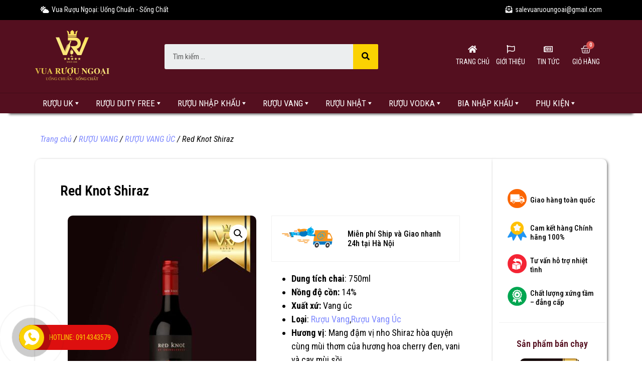

--- FILE ---
content_type: text/html; charset=UTF-8
request_url: https://vuaruoungoai.com/red-knot-shiraz/
body_size: 30672
content:
<!doctype html><html lang="vi"><head><meta charset="UTF-8"><meta name="viewport" content="width=device-width, initial-scale=1"><link rel="profile" href="http://gmpg.org/xfn/11"><title>Rượu Vang Úc Red Knot Shiraz | Vua Rượu Ngoại</title><link rel="stylesheet" href="https://fonts.googleapis.com/css?family=Roboto%20Condensed%3A400%2C700%7CQuicksand%3A100%2C100italic%2C200%2C200italic%2C300%2C300italic%2C400%2C400italic%2C500%2C500italic%2C600%2C600italic%2C700%2C700italic%2C800%2C800italic%2C900%2C900italic%7CRoboto%20Condensed%3A100%2C100italic%2C200%2C200italic%2C300%2C300italic%2C400%2C400italic%2C500%2C500italic%2C600%2C600italic%2C700%2C700italic%2C800%2C800italic%2C900%2C900italic%7CPacifico%3A100%2C100italic%2C200%2C200italic%2C300%2C300italic%2C400%2C400italic%2C500%2C500italic%2C600%2C600italic%2C700%2C700italic%2C800%2C800italic%2C900%2C900italic&#038;subset=vietnamese&#038;display=swap" /><meta name="robots" content="index, follow" /><meta name="googlebot" content="index, follow, max-snippet:-1, max-image-preview:large, max-video-preview:-1" /><meta name="bingbot" content="index, follow, max-snippet:-1, max-image-preview:large, max-video-preview:-1" /><link rel="canonical" href="https://vuaruoungoai.com/red-knot-shiraz/" /><meta property="og:locale" content="vi_VN" /><meta property="og:type" content="article" /><meta property="og:title" content="Rượu Vang Úc Red Knot Shiraz | Vua Rượu Ngoại" /><meta property="og:description" content="Dung tích chai: 750ml Nồng độ cồn: 14% Xuất xứ: Vang úc Loại: Rượu Vang,Rượu Vang Úc Hương vị: Mang đậm vị nho Shiraz hòa quyện cùng mùi thơm của hương hoa cherry đen, vani và cay mùi sồi" /><meta property="og:url" content="https://vuaruoungoai.com/red-knot-shiraz/" /><meta property="og:site_name" content="Vua Rượu Ngoại" /><meta property="article:publisher" content="https://www.facebook.com/vuaruoungoai0914343579/" /><meta property="article:modified_time" content="2021-05-27T14:56:46+00:00" /><meta property="og:image" content="https://vuaruoungoai.com/wp-content/uploads/2020/10/RED-KNOT-SHIRAZ.jpg" /><meta property="og:image:width" content="1080" /><meta property="og:image:height" content="1440" /><meta name="twitter:card" content="summary_large_image" /> <script type="application/ld+json" class="yoast-schema-graph">{"@context":"https://schema.org","@graph":[{"@type":"Organization","@id":"https://vuaruoungoai.com/#organization","name":"Vua R\u01b0\u1ee3u Ngo\u1ea1i","url":"https://vuaruoungoai.com/","sameAs":["https://www.facebook.com/vuaruoungoai0914343579/","https://www.youtube.com/channel/UC_zum6AvLZMU4loZ0G669EQ"],"logo":{"@type":"ImageObject","@id":"https://vuaruoungoai.com/#logo","inLanguage":"vi","url":"https://vuaruoungoai.com/wp-content/uploads/2020/08/logo-vuaruoungoai-2020.png","width":148,"height":100,"caption":"Vua R\u01b0\u1ee3u Ngo\u1ea1i"},"image":{"@id":"https://vuaruoungoai.com/#logo"}},{"@type":"WebSite","@id":"https://vuaruoungoai.com/#website","url":"https://vuaruoungoai.com/","name":"Vua R\u01b0\u1ee3u Ngo\u1ea1i","description":"VuaRuouNgoai Ch\u1ea5t L\u01b0\u1ee3ng - \u0110\u1eb3ng C\u1ea5p","publisher":{"@id":"https://vuaruoungoai.com/#organization"},"potentialAction":[{"@type":"SearchAction","target":"https://vuaruoungoai.com/?s={search_term_string}","query-input":"required name=search_term_string"}],"inLanguage":"vi"},{"@type":"ImageObject","@id":"https://vuaruoungoai.com/red-knot-shiraz/#primaryimage","inLanguage":"vi","url":"https://vuaruoungoai.com/wp-content/uploads/2020/10/RED-KNOT-SHIRAZ.jpg","width":1080,"height":1440,"caption":"R\u01b0\u1ee3u Vang Red Knot Shiraz"},{"@type":"WebPage","@id":"https://vuaruoungoai.com/red-knot-shiraz/#webpage","url":"https://vuaruoungoai.com/red-knot-shiraz/","name":"R\u01b0\u1ee3u Vang \u00dac Red Knot Shiraz | Vua R\u01b0\u1ee3u Ngo\u1ea1i","isPartOf":{"@id":"https://vuaruoungoai.com/#website"},"primaryImageOfPage":{"@id":"https://vuaruoungoai.com/red-knot-shiraz/#primaryimage"},"datePublished":"2020-10-29T02:38:50+00:00","dateModified":"2021-05-27T14:56:46+00:00","breadcrumb":{"@id":"https://vuaruoungoai.com/red-knot-shiraz/#breadcrumb"},"inLanguage":"vi","potentialAction":[{"@type":"ReadAction","target":["https://vuaruoungoai.com/red-knot-shiraz/"]}]},{"@type":"BreadcrumbList","@id":"https://vuaruoungoai.com/red-knot-shiraz/#breadcrumb","itemListElement":[{"@type":"ListItem","position":1,"item":{"@type":"WebPage","@id":"https://vuaruoungoai.com/","url":"https://vuaruoungoai.com/","name":"Trang ch\u1ee7"}},{"@type":"ListItem","position":2,"item":{"@type":"WebPage","@id":"https://vuaruoungoai.com/san-pham/","url":"https://vuaruoungoai.com/san-pham/","name":"S\u1ea3n ph\u1ea9m"}},{"@type":"ListItem","position":3,"item":{"@type":"WebPage","@id":"https://vuaruoungoai.com/ruou-vang/","url":"https://vuaruoungoai.com/ruou-vang/","name":"R\u01af\u1ee2U VANG"}},{"@type":"ListItem","position":4,"item":{"@type":"WebPage","@id":"https://vuaruoungoai.com/ruou-vang/vang-uc/","url":"https://vuaruoungoai.com/ruou-vang/vang-uc/","name":"R\u01af\u1ee2U VANG \u00daC"}},{"@type":"ListItem","position":5,"item":{"@type":"WebPage","@id":"https://vuaruoungoai.com/red-knot-shiraz/","url":"https://vuaruoungoai.com/red-knot-shiraz/","name":"Red Knot Shiraz"}}]}]}</script> <link rel='dns-prefetch' href='//fonts.googleapis.com' /><link href='https://fonts.gstatic.com' crossorigin rel='preconnect' /><link rel="alternate" type="application/rss+xml" title="Dòng thông tin Vua Rượu Ngoại &raquo;" href="https://vuaruoungoai.com/feed/" /><link rel="alternate" type="application/rss+xml" title="Dòng phản hồi Vua Rượu Ngoại &raquo;" href="https://vuaruoungoai.com/comments/feed/" /><link rel="alternate" type="application/rss+xml" title="Vua Rượu Ngoại &raquo; Red Knot Shiraz Dòng phản hồi" href="https://vuaruoungoai.com/red-knot-shiraz/feed/" /><style type="text/css">img.wp-smiley,img.emoji{display:inline!important;border:none!important;box-shadow:none!important;height:1em!important;width:1em!important;margin:0 .07em!important;vertical-align:-0.1em!important;background:none!important;padding:0!important}</style><link rel='stylesheet' id='wp-block-library-css' href='https://vuaruoungoai.com/wp-includes/css/dist/block-library/style.min.css?ver=5.5.17' type='text/css' media='all' /><link data-minify="1" rel='stylesheet' id='wc-block-vendors-style-css' href='https://vuaruoungoai.com/wp-content/cache/min/1/wp-content/plugins/woocommerce/packages/woocommerce-blocks/build/vendors-style-840355aa0fbebb067e3d9a793588daab.css' type='text/css' media='all' /><link data-minify="1" rel='stylesheet' id='wc-block-style-css' href='https://vuaruoungoai.com/wp-content/cache/min/1/wp-content/plugins/woocommerce/packages/woocommerce-blocks/build/style-f6a52fe7f720a1adf18f8010e3d0cb95.css' type='text/css' media='all' /><link data-minify="1" rel='stylesheet' id='jet-engine-frontend-css' href='https://vuaruoungoai.com/wp-content/cache/min/1/wp-content/plugins/jet-engine/assets/css/frontend-df971aff0ef8983db49accd999138a4f.css' type='text/css' media='all' /><link rel='stylesheet' id='photoswipe-css' href='https://vuaruoungoai.com/wp-content/plugins/woocommerce/assets/css/photoswipe/photoswipe.min.css?ver=4.3.2' type='text/css' media='all' /><link rel='stylesheet' id='photoswipe-default-skin-css' href='https://vuaruoungoai.com/wp-content/plugins/woocommerce/assets/css/photoswipe/default-skin/default-skin.min.css?ver=4.3.2' type='text/css' media='all' /><link data-minify="1" rel='stylesheet' id='woocommerce-layout-css' href='https://vuaruoungoai.com/wp-content/cache/min/1/wp-content/plugins/woocommerce/assets/css/woocommerce-layout-3aa05bf0ca68376de8fd3fa727dc6c84.css' type='text/css' media='all' /><link rel='stylesheet' id='woocommerce-smallscreen-css' href='https://vuaruoungoai.com/wp-content/plugins/woocommerce/assets/css/woocommerce-smallscreen.css?ver=4.3.2' type='text/css' media='only screen and (max-width: 768px)' /><link data-minify="1" rel='stylesheet' id='woocommerce-general-css' href='https://vuaruoungoai.com/wp-content/cache/min/1/wp-content/plugins/woocommerce/assets/css/woocommerce-6eb94a09c515f11db83101ffcf8ebad7.css' type='text/css' media='all' /><style id='woocommerce-inline-inline-css' type='text/css'>.woocommerce form .form-row .required{visibility:visible}</style><link rel='stylesheet' id='dashicons-css' href='https://vuaruoungoai.com/wp-includes/css/dashicons.min.css?ver=5.5.17' type='text/css' media='all' /><link data-minify="1" rel='stylesheet' id='megamenu-css' href='https://vuaruoungoai.com/wp-content/cache/min/1/wp-content/uploads/maxmegamenu/style-85ffb8c59ca570c7c0668e418ac2cbca.css' type='text/css' media='all' /><link data-minify="1" rel='stylesheet' id='megamenu-genericons-css' href='https://vuaruoungoai.com/wp-content/cache/min/1/wp-content/plugins/megamenu-pro/icons/genericons/genericons/genericons-132d6cb5719d3fe0935a3735d83e7417.css' type='text/css' media='all' /><link rel='stylesheet' id='megamenu-fontawesome-css' href='https://vuaruoungoai.com/wp-content/plugins/megamenu-pro/icons/fontawesome/css/font-awesome.min.css?ver=2.1' type='text/css' media='all' /><link rel='stylesheet' id='megamenu-fontawesome5-css' href='https://vuaruoungoai.com/wp-content/plugins/megamenu-pro/icons/fontawesome5/css/all.min.css?ver=2.1' type='text/css' media='all' /><link rel='stylesheet' id='hello-elementor-css' href='https://vuaruoungoai.com/wp-content/themes/hello-elementor/style.min.css?ver=2.2.0' type='text/css' media='all' /><link rel='stylesheet' id='hello-elementor-theme-style-css' href='https://vuaruoungoai.com/wp-content/themes/hello-elementor/theme.min.css?ver=2.2.0' type='text/css' media='all' /><link data-minify="1" rel='stylesheet' id='jet-woo-builder-css' href='https://vuaruoungoai.com/wp-content/cache/min/1/wp-content/plugins/jet-woo-builder/assets/css/jet-woo-builder-c1f2a180235cdcbbf499c1101e7741db.css' type='text/css' media='all' /><style id='jet-woo-builder-inline-css' type='text/css'>@font-face{font-family:"WooCommerce";src:url(https://vuaruoungoai.com/wp-content/plugins/woocommerce/assets/fonts/WooCommerce.eot);src:url("https://vuaruoungoai.com/wp-content/plugins/woocommerce/assets/fonts/WooCommerce.eot?#iefix") format("embedded-opentype"),url(https://vuaruoungoai.com/wp-content/plugins/woocommerce/assets/fonts/WooCommerce.woff) format("woff"),url(https://vuaruoungoai.com/wp-content/plugins/woocommerce/assets/fonts/WooCommerce.ttf) format("truetype"),url("https://vuaruoungoai.com/wp-content/plugins/woocommerce/assets/fonts/WooCommerce.svg#WooCommerce") format("svg");font-weight:400;font-style:normal}</style><link data-minify="1" rel='stylesheet' id='jet-woo-builder-frontend-css' href='https://vuaruoungoai.com/wp-content/cache/min/1/wp-content/plugins/jet-woo-builder/assets/css/lib/jetwoobuilder-frontend-font/css/jetwoobuilder-frontend-font-8104c36b87ebc960992772dc68d25aeb.css' type='text/css' media='all' /><link rel='stylesheet' id='elementor-icons-css' href='https://vuaruoungoai.com/wp-content/plugins/elementor/assets/lib/eicons/css/elementor-icons.min.css?ver=5.7.0' type='text/css' media='all' /><link rel='stylesheet' id='elementor-animations-css' href='https://vuaruoungoai.com/wp-content/plugins/elementor/assets/lib/animations/animations.min.css?ver=2.9.14' type='text/css' media='all' /><link rel='stylesheet' id='elementor-frontend-css' href='https://vuaruoungoai.com/wp-content/plugins/elementor/assets/css/frontend.min.css?ver=2.9.14' type='text/css' media='all' /><link rel='stylesheet' id='elementor-pro-css' href='https://vuaruoungoai.com/wp-content/plugins/elementor-pro/assets/css/frontend.min.css?ver=2.10.3' type='text/css' media='all' /><link data-minify="1" rel='stylesheet' id='jet-smart-filters-css' href='https://vuaruoungoai.com/wp-content/cache/min/1/wp-content/plugins/jet-smart-filters/assets/css/public-2a2be4eedc6fb68c782ed2487b05ab8c.css' type='text/css' media='all' /><link data-minify="1" rel='stylesheet' id='elementor-global-css' href='https://vuaruoungoai.com/wp-content/cache/min/1/wp-content/uploads/elementor/css/global-a84ed8e2975dfd95a987aea27feea38d.css' type='text/css' media='all' /><link data-minify="1" rel='stylesheet' id='elementor-post-6051-css' href='https://vuaruoungoai.com/wp-content/cache/min/1/wp-content/uploads/elementor/css/post-6051-40485735792547ce7a26332d09a10530.css' type='text/css' media='all' /><link data-minify="1" rel='stylesheet' id='elementor-post-5385-css' href='https://vuaruoungoai.com/wp-content/cache/min/1/wp-content/uploads/elementor/css/post-5385-28e314653ec4253bc644fd829c745dc0.css' type='text/css' media='all' /><link data-minify="1" rel='stylesheet' id='elementor-post-5499-css' href='https://vuaruoungoai.com/wp-content/cache/min/1/wp-content/uploads/elementor/css/post-5499-55844a3551c68b90337490fd837fd83d.css' type='text/css' media='all' /><link data-minify="1" rel='stylesheet' id='elementor-post-6247-css' href='https://vuaruoungoai.com/wp-content/cache/min/1/wp-content/uploads/elementor/css/post-6247-bed4da71a8d6c677d66c2d30f09af671.css' type='text/css' media='all' /><link rel='stylesheet' id='elementor-icons-shared-0-css' href='https://vuaruoungoai.com/wp-content/plugins/elementor/assets/lib/font-awesome/css/fontawesome.min.css?ver=5.12.0' type='text/css' media='all' /><link rel='stylesheet' id='elementor-icons-fa-solid-css' href='https://vuaruoungoai.com/wp-content/plugins/elementor/assets/lib/font-awesome/css/solid.min.css?ver=5.12.0' type='text/css' media='all' /><link rel='stylesheet' id='elementor-icons-fa-regular-css' href='https://vuaruoungoai.com/wp-content/plugins/elementor/assets/lib/font-awesome/css/regular.min.css?ver=5.12.0' type='text/css' media='all' /><link rel='stylesheet' id='elementor-icons-fa-brands-css' href='https://vuaruoungoai.com/wp-content/plugins/elementor/assets/lib/font-awesome/css/brands.min.css?ver=5.12.0' type='text/css' media='all' /> <script type='text/javascript' src='https://vuaruoungoai.com/wp-includes/js/jquery/jquery.js?ver=1.12.4-wp' id='jquery-core-js'></script> <link rel="https://api.w.org/" href="https://vuaruoungoai.com/wp-json/" /><link rel="alternate" type="application/json" href="https://vuaruoungoai.com/wp-json/wp/v2/product/10705" /><link rel="EditURI" type="application/rsd+xml" title="RSD" href="https://vuaruoungoai.com/xmlrpc.php?rsd" /><link rel="wlwmanifest" type="application/wlwmanifest+xml" href="https://vuaruoungoai.com/wp-includes/wlwmanifest.xml" /><meta name="generator" content="WordPress 5.5.17" /><meta name="generator" content="WooCommerce 4.3.2" /><link rel='shortlink' href='https://vuaruoungoai.com/?p=10705' /><link rel="alternate" type="application/json+oembed" href="https://vuaruoungoai.com/wp-json/oembed/1.0/embed?url=https%3A%2F%2Fvuaruoungoai.com%2Fred-knot-shiraz%2F" /><link rel="alternate" type="text/xml+oembed" href="https://vuaruoungoai.com/wp-json/oembed/1.0/embed?url=https%3A%2F%2Fvuaruoungoai.com%2Fred-knot-shiraz%2F&#038;format=xml" /><style type="text/css" id="csseditorglobal">.woocommerce table.shop_attributes td p{padding:8px 10px!important}td.product-price,th.product-price,th.product-subtotal,td.product-subtotal,tr.cart-subtotal,tr.order-total{display:none!important}.cart_totals h2{display:none}.woocommerce #respond input#submit.alt,.woocommerce a.button.alt,.woocommerce button.button.alt,.woocommerce input.button.alt,.woocommerce #respond input#submit.alt:hover,.woocommerce a.button.alt:hover,.woocommerce button.button.alt:hover,.woocommerce input.button.alt:hover{background-color:#540F1F}span.elementor-button-text{color:#fff}.elementor-menu-cart__subtotal,span.quantity{display:none!important}textarea#order_comments{height:125px}th.product-total,td.product-total{display:none!important}li.woocommerce-order-overview__total.total,tfoot{display:none!important}</style><style type="text/css" id="csseditorphone">@media only screen and (min-width:320px) and (max-width:667px){ul#mega-menu-menu-1{width:720%!important;margin-top:20px!important}a.mega-menu-link{font-size:15px!important}#mega-menu-wrap-menu-1 #mega-menu-menu-1 li.mega-menu-item-has-children>a.mega-menu-link>span.mega-indicator{font-size:20px!important}#mega-menu-wrap-menu-1 #mega-menu-menu-1 li.mega-menu-megamenu>ul.mega-sub-menu>li.mega-menu-row .mega-menu-column>ul.mega-sub-menu>li.mega-menu-item{padding:10px 10px 10px 10px!important;width:100%}li#mega-menu-5476-0-1,li#mega-menu-5476-0-2,li#mega-menu-item-5667,li#mega-menu-5420-0-2,li#mega-menu-5421-0-0,li#mega-menu-5421-0-1,li#mega-menu-5421-0-2,li#mega-menu-5422-0-1,li#mega-menu-5422-0-2,li#mega-menu-5419-0-0,li#mega-menu-5419-0-1,li#mega-menu-5475-0-0,li#mega-menu-5475-0-1,li#mega-menu-item-6041,li#mega-menu-5423-0-1,li#mega-menu-5423-0-2{border-right:1px solid #f3f3f3!important;height:auto!important}li#mega-menu-item-elementor-library-3,li#mega-menu-item-elementor-library-5,li#mega-menu-item-elementor-library-7,li#mega-menu-item-elementor-library-6,li#mega-menu-item-elementor-library-8{display:none!important}i.eicon-chevron-left,i.eicon-chevron-right{display:none!important}}</style> <script async src="https://www.googletagmanager.com/gtag/js?id=UA-175171418-1"></script> <script>window.dataLayer = window.dataLayer || [];
  function gtag(){dataLayer.push(arguments);}
  gtag('js', new Date());

  gtag('config', 'UA-175171418-1');</script><script src="https://www.google.com/recaptcha/api.js?hl=vi" async defer></script> <script type="application/ld+json">{"@context":"https://schema.org","@type":"Product","name":"Red Knot Shiraz","image":{"@type":"ImageObject","url":"https://vuaruoungoai.com/wp-content/uploads/2020/10/RED-KNOT-SHIRAZ.jpg","width":1080,"height":1440},"description":"Đặc điểm Rượu vang Úc Red Knot Shiraz\r\n\r\n&nbsp;\r\n\r\nRượu vang Úc Red Knot Shiraz là dòng vang thương hiệu đặc trương của người dân bản xứ đất nước Úc với hương vị đặc trưng của loại Nho được trồng từ vùng đất Shiraz màu mỡ nên mang lại dư vị ngon ngọt nhất.\r\n\r\nGiống nho Shiraz là loại quả đặc biệt của đất nước này với vỏ đen dày tạo màu cho rượu vang được đỏ đậm đậm quyến rũ. Bên cạnh đó, loại nho Shiraz còn chứa chất Tannin làm cho vị rượu có chất thơm riêng man mát và hòa trộn chút vị chát chát.\r\n\r\nRượu vang Úc Red Knot Shiraz với nồng độ 14% sẽ mang lại cảm giác cho người thưởng thức như được nguyên vị của ngọt của trái cây thiên nhiên, quyệt thêm chút hương vị cay cay và dâng trào lên vị đắng nhẹ tựa như tan ngay trong đầu lưỡi của bạn.\r\n\r\nXem thêm: Rượu Vang Úc Stray Mongrel Gsr\r\n\r\n&nbsp;","sku":"VRN107222020","mpn":"072220","brand":{"@type":"Organization","name":"Vua Rượu Ngoại"},"offers":{"@type":"Offer","price":"999999","priceValidUntil":"2020-07-31T00:00:00+0000","url":"https://vuaruoungoai.com/red-knot-shiraz/","priceCurrency":"VND","availability":"InStock"}}</script><script type="application/ld+json">{"@context":"https:\/\/schema.org","@graph":[{"@context":"https:\/\/schema.org","@type":"SiteNavigationElement","id":"site-navigation","name":"R\u01af\u1ee2U UK","url":"https:\/\/vuaruoungoai.com\/ruou-anh\/"},{"@context":"https:\/\/schema.org","@type":"SiteNavigationElement","id":"site-navigation","name":"SINGLE MALT SCOTCH WHISKY","url":""},{"@context":"https:\/\/schema.org","@type":"SiteNavigationElement","id":"site-navigation","name":"MACALLAN UK","url":"https:\/\/vuaruoungoai.com\/ruou-anh\/macallan-uk\/"},{"@context":"https:\/\/schema.org","@type":"SiteNavigationElement","id":"site-navigation","name":"DALMORE UK","url":"https:\/\/vuaruoungoai.com\/ruou-anh\/dalmore-uk\/"},{"@context":"https:\/\/schema.org","@type":"SiteNavigationElement","id":"site-navigation","name":"LAGAVULIN UK","url":"https:\/\/vuaruoungoai.com\/ruou-anh\/lagavulin-uk\/"},{"@context":"https:\/\/schema.org","@type":"SiteNavigationElement","id":"site-navigation","name":"GLENLIVET UK","url":"https:\/\/vuaruoungoai.com\/ruou-anh\/the-glenlivet-uk\/"},{"@context":"https:\/\/schema.org","@type":"SiteNavigationElement","id":"site-navigation","name":"TALISKER UK","url":"https:\/\/vuaruoungoai.com\/ruou-anh\/talisker-uk\/"},{"@context":"https:\/\/schema.org","@type":"SiteNavigationElement","id":"site-navigation","name":"BAVENIE UK","url":"https:\/\/vuaruoungoai.com\/ruou-anh\/bavenie-uk\/"},{"@context":"https:\/\/schema.org","@type":"SiteNavigationElement","id":"site-navigation","name":"SINGLETON UK","url":"https:\/\/vuaruoungoai.com\/ruou-anh\/singleton-uk\/"},{"@context":"https:\/\/schema.org","@type":"SiteNavigationElement","id":"site-navigation","name":"CAOL ILA UK","url":"https:\/\/vuaruoungoai.com\/ruou-anh\/cao-lla-uk\/"},{"@context":"https:\/\/schema.org","@type":"SiteNavigationElement","id":"site-navigation","name":"GLENFIDDICH UK","url":"https:\/\/vuaruoungoai.com\/ruou-anh\/glenfiddich-uk\/"},{"@context":"https:\/\/schema.org","@type":"SiteNavigationElement","id":"site-navigation","name":"ABERLOUR UK","url":"https:\/\/vuaruoungoai.com\/ruou-anh\/aberlour-uk\/"},{"@context":"https:\/\/schema.org","@type":"SiteNavigationElement","id":"site-navigation","name":"LAPHROAIG UK","url":"https:\/\/vuaruoungoai.com\/ruou-anh\/laphroaig-uk\/"},{"@context":"https:\/\/schema.org","@type":"SiteNavigationElement","id":"site-navigation","name":"HAIGHLAND PARK UK","url":"https:\/\/vuaruoungoai.com\/ruou-anh\/haighland-park-uk\/"},{"@context":"https:\/\/schema.org","@type":"SiteNavigationElement","id":"site-navigation","name":"BLENDED SCOTCH WHISKY","url":""},{"@context":"https:\/\/schema.org","@type":"SiteNavigationElement","id":"site-navigation","name":"CHIVAS UK","url":"https:\/\/vuaruoungoai.com\/ruou-anh\/chivas-uk\/"},{"@context":"https:\/\/schema.org","@type":"SiteNavigationElement","id":"site-navigation","name":"JOHNNIE WALKER UK","url":"https:\/\/vuaruoungoai.com\/ruou-anh\/johnnie-walker-uk\/"},{"@context":"https:\/\/schema.org","@type":"SiteNavigationElement","id":"site-navigation","name":"BALLANTINES UK","url":"https:\/\/vuaruoungoai.com\/ruou-anh\/ballantines-uk\/"},{"@context":"https:\/\/schema.org","@type":"SiteNavigationElement","id":"site-navigation","name":"R\u01af\u1ee2U UK KH\u00c1C","url":"https:\/\/vuaruoungoai.com\/ruou-anh\/ruou-uk-khac\/"},{"@context":"https:\/\/schema.org","@type":"SiteNavigationElement","id":"site-navigation","name":"R\u01af\u1ee2U DUTY FREE","url":"https:\/\/vuaruoungoai.com\/ruou-xach-tay\/"},{"@context":"https:\/\/schema.org","@type":"SiteNavigationElement","id":"site-navigation","name":"MACALLAN DUTY FREE","url":"https:\/\/vuaruoungoai.com\/ruou-xach-tay\/macallan-duty-free\/"},{"@context":"https:\/\/schema.org","@type":"SiteNavigationElement","id":"site-navigation","name":"DALMORE DUTY FREE","url":"https:\/\/vuaruoungoai.com\/ruou-xach-tay\/dalmor-duty-free\/"},{"@context":"https:\/\/schema.org","@type":"SiteNavigationElement","id":"site-navigation","name":"BALVENIE DUTY FREE","url":"https:\/\/vuaruoungoai.com\/ruou-xach-tay\/balvenie-duty-free\/"},{"@context":"https:\/\/schema.org","@type":"SiteNavigationElement","id":"site-navigation","name":"GLEN DEVEROR DUTY FREE","url":"https:\/\/vuaruoungoai.com\/ruou-xach-tay\/glen-deveror-duty-free\/"},{"@context":"https:\/\/schema.org","@type":"SiteNavigationElement","id":"site-navigation","name":"ABERLOUR DUTY FREE","url":"https:\/\/vuaruoungoai.com\/ruou-xach-tay\/aberlour-duty-free\/"},{"@context":"https:\/\/schema.org","@type":"SiteNavigationElement","id":"site-navigation","name":"HIGHTLAND PARK DUTY FREE","url":"https:\/\/vuaruoungoai.com\/ruou-xach-tay\/hightland-park-duty-free\/"},{"@context":"https:\/\/schema.org","@type":"SiteNavigationElement","id":"site-navigation","name":"CAO ILA DUTY FREE","url":"https:\/\/vuaruoungoai.com\/ruou-xach-tay\/cao-ila-duty-free\/"},{"@context":"https:\/\/schema.org","@type":"SiteNavigationElement","id":"site-navigation","name":"SINGLETON DUTY FREE","url":"https:\/\/vuaruoungoai.com\/ruou-xach-tay\/singleton-duty-free\/"},{"@context":"https:\/\/schema.org","@type":"SiteNavigationElement","id":"site-navigation","name":"LAGAVULIN DUTY FREE","url":"https:\/\/vuaruoungoai.com\/ruou-xach-tay\/lagavulin-duty-free\/"},{"@context":"https:\/\/schema.org","@type":"SiteNavigationElement","id":"site-navigation","name":"BOWMORE DUTY FREE","url":"https:\/\/vuaruoungoai.com\/ruou-xach-tay\/bowmore-duty-free\/"},{"@context":"https:\/\/schema.org","@type":"SiteNavigationElement","id":"site-navigation","name":"LAPHROAIG DUTY FREE","url":"https:\/\/vuaruoungoai.com\/ruou-xach-tay\/laphroaig-duty-free\/"},{"@context":"https:\/\/schema.org","@type":"SiteNavigationElement","id":"site-navigation","name":"GLENMORANGIE DUTY FREE","url":"https:\/\/vuaruoungoai.com\/ruou-xach-tay\/glenmorangie-duty-free\/"},{"@context":"https:\/\/schema.org","@type":"SiteNavigationElement","id":"site-navigation","name":"TALISKER DUTY FREE","url":"https:\/\/vuaruoungoai.com\/ruou-xach-tay\/talisker-duty-free\/"},{"@context":"https:\/\/schema.org","@type":"SiteNavigationElement","id":"site-navigation","name":"BLENDED SCOTH WISKY","url":""},{"@context":"https:\/\/schema.org","@type":"SiteNavigationElement","id":"site-navigation","name":"JURA DUTY FREE","url":"https:\/\/vuaruoungoai.com\/ruou-xach-tay\/jura-duty-free\/"},{"@context":"https:\/\/schema.org","@type":"SiteNavigationElement","id":"site-navigation","name":"ROYAL BRACKLA DUTY FREE","url":"https:\/\/vuaruoungoai.com\/ruou-xach-tay\/royal-brackla-duty-free\/"},{"@context":"https:\/\/schema.org","@type":"SiteNavigationElement","id":"site-navigation","name":"JAMESON DUTY FREE","url":"https:\/\/vuaruoungoai.com\/ruou-xach-tay\/jameson-duty-free\/"},{"@context":"https:\/\/schema.org","@type":"SiteNavigationElement","id":"site-navigation","name":"CHIVAS DUTY FREE","url":"https:\/\/vuaruoungoai.com\/ruou-xach-tay\/chivas-duty-free\/"},{"@context":"https:\/\/schema.org","@type":"SiteNavigationElement","id":"site-navigation","name":"R\u01af\u1ee2U DUTY FREE KH\u00c1C","url":"https:\/\/vuaruoungoai.com\/ruou-xach-tay\/ruou-duty-free-khac\/"},{"@context":"https:\/\/schema.org","@type":"SiteNavigationElement","id":"site-navigation","name":"R\u01af\u1ee2U NH\u1eacP KH\u1ea8U","url":"https:\/\/vuaruoungoai.com\/ruou-nhap-khau\/"},{"@context":"https:\/\/schema.org","@type":"SiteNavigationElement","id":"site-navigation","name":"R\u01af\u1ee2U BOWMORE","url":"https:\/\/vuaruoungoai.com\/ruou-nhap-khau\/ruou-bowmore\/"},{"@context":"https:\/\/schema.org","@type":"SiteNavigationElement","id":"site-navigation","name":"R\u01af\u1ee2U GLENFARCLAS","url":"https:\/\/vuaruoungoai.com\/ruou-nhap-khau\/ruou-glenfarclas\/"},{"@context":"https:\/\/schema.org","@type":"SiteNavigationElement","id":"site-navigation","name":"R\u01af\u1ee2U GLENFIDDICH","url":"https:\/\/vuaruoungoai.com\/ruou-nhap-khau\/ruou-glenfiddich\/"},{"@context":"https:\/\/schema.org","@type":"SiteNavigationElement","id":"site-navigation","name":"R\u01af\u1ee2U GLENMORANGIE","url":"https:\/\/vuaruoungoai.com\/ruou-nhap-khau\/ruou-glenmorangie\/"},{"@context":"https:\/\/schema.org","@type":"SiteNavigationElement","id":"site-navigation","name":"R\u01af\u1ee2U LAGAVULIN","url":"https:\/\/vuaruoungoai.com\/ruou-nhap-khau\/ruou-lagavulin\/"},{"@context":"https:\/\/schema.org","@type":"SiteNavigationElement","id":"site-navigation","name":"R\u01af\u1ee2U LAPHROAIG","url":"https:\/\/vuaruoungoai.com\/ruou-nhap-khau\/ruou-laphroaig\/"},{"@context":"https:\/\/schema.org","@type":"SiteNavigationElement","id":"site-navigation","name":"R\u01af\u1ee2U MACALLAN","url":"https:\/\/vuaruoungoai.com\/ruou-nhap-khau\/ruou-macallan\/"},{"@context":"https:\/\/schema.org","@type":"SiteNavigationElement","id":"site-navigation","name":"R\u01af\u1ee2U SINGLETON","url":"https:\/\/vuaruoungoai.com\/ruou-nhap-khau\/ruou-singleton\/"},{"@context":"https:\/\/schema.org","@type":"SiteNavigationElement","id":"site-navigation","name":"R\u01af\u1ee2U GLENLIVET","url":"https:\/\/vuaruoungoai.com\/ruou-nhap-khau\/ruou-glenlivet\/"},{"@context":"https:\/\/schema.org","@type":"SiteNavigationElement","id":"site-navigation","name":"R\u01af\u1ee2U DALMORE","url":"https:\/\/vuaruoungoai.com\/ruou-nhap-khau\/ruou-dalmore\/"},{"@context":"https:\/\/schema.org","@type":"SiteNavigationElement","id":"site-navigation","name":"COGNAC","url":""},{"@context":"https:\/\/schema.org","@type":"SiteNavigationElement","id":"site-navigation","name":"R\u01af\u1ee2U CAMUS","url":"https:\/\/vuaruoungoai.com\/ruou-nhap-khau\/ruou-camus\/"},{"@context":"https:\/\/schema.org","@type":"SiteNavigationElement","id":"site-navigation","name":"R\u01af\u1ee2U HENNESSY","url":"https:\/\/vuaruoungoai.com\/ruou-nhap-khau\/ruou-hennessy\/"},{"@context":"https:\/\/schema.org","@type":"SiteNavigationElement","id":"site-navigation","name":"R\u01af\u1ee2U MARTELL","url":"https:\/\/vuaruoungoai.com\/ruou-nhap-khau\/ruou-martell\/"},{"@context":"https:\/\/schema.org","@type":"SiteNavigationElement","id":"site-navigation","name":"R\u01af\u1ee2U REMY MARTIN","url":"https:\/\/vuaruoungoai.com\/ruou-nhap-khau\/ruou-remy-martin\/"},{"@context":"https:\/\/schema.org","@type":"SiteNavigationElement","id":"site-navigation","name":"R\u01af\u1ee2U BALLANTINES","url":"https:\/\/vuaruoungoai.com\/ruou-nhap-khau\/ruou-ballantines\/"},{"@context":"https:\/\/schema.org","@type":"SiteNavigationElement","id":"site-navigation","name":"R\u01af\u1ee2U CHIVAS","url":"https:\/\/vuaruoungoai.com\/ruou-nhap-khau\/ruou-chivas\/"},{"@context":"https:\/\/schema.org","@type":"SiteNavigationElement","id":"site-navigation","name":"R\u01af\u1ee2U DEWAR","url":"https:\/\/vuaruoungoai.com\/ruou-nhap-khau\/ruou-dewar\/"},{"@context":"https:\/\/schema.org","@type":"SiteNavigationElement","id":"site-navigation","name":"R\u01af\u1ee2U JOHNNIE WALKER","url":"https:\/\/vuaruoungoai.com\/ruou-nhap-khau\/ruou-johnnie-walker\/"},{"@context":"https:\/\/schema.org","@type":"SiteNavigationElement","id":"site-navigation","name":"R\u01af\u1ee2U VANG","url":"https:\/\/vuaruoungoai.com\/ruou-vang\/"},{"@context":"https:\/\/schema.org","@type":"SiteNavigationElement","id":"site-navigation","name":"XU\u1ea4T X\u1ee8","url":""},{"@context":"https:\/\/schema.org","@type":"SiteNavigationElement","id":"site-navigation","name":"R\u01af\u1ee2U VANG CHILE","url":"https:\/\/vuaruoungoai.com\/ruou-vang\/vang-chile\/"},{"@context":"https:\/\/schema.org","@type":"SiteNavigationElement","id":"site-navigation","name":"R\u01af\u1ee2U VANG PH\u00c1P","url":"https:\/\/vuaruoungoai.com\/ruou-vang\/vang-phap\/"},{"@context":"https:\/\/schema.org","@type":"SiteNavigationElement","id":"site-navigation","name":"R\u01af\u1ee2U VANG \u00dd","url":"https:\/\/vuaruoungoai.com\/ruou-vang\/ruou-vang-y\/"},{"@context":"https:\/\/schema.org","@type":"SiteNavigationElement","id":"site-navigation","name":"R\u01af\u1ee2U VANG T\u00c2Y BAN NHA","url":"https:\/\/vuaruoungoai.com\/ruou-vang\/vang-tay-ban-nha\/"},{"@context":"https:\/\/schema.org","@type":"SiteNavigationElement","id":"site-navigation","name":"R\u01af\u1ee2U VANG M\u1ef8","url":"https:\/\/vuaruoungoai.com\/ruou-vang\/vang-my\/"},{"@context":"https:\/\/schema.org","@type":"SiteNavigationElement","id":"site-navigation","name":"R\u01af\u1ee2U VANG \u00daC","url":"https:\/\/vuaruoungoai.com\/ruou-vang\/vang-uc\/"},{"@context":"https:\/\/schema.org","@type":"SiteNavigationElement","id":"site-navigation","name":"R\u01af\u1ee2U VANG NEW ZEALAND","url":"https:\/\/vuaruoungoai.com\/ruou-vang\/vang-new-zealand\/"},{"@context":"https:\/\/schema.org","@type":"SiteNavigationElement","id":"site-navigation","name":"R\u01af\u1ee2U VANG ARGHENTINA","url":"https:\/\/vuaruoungoai.com\/ruou-vang\/vang-arghentina\/"},{"@context":"https:\/\/schema.org","@type":"SiteNavigationElement","id":"site-navigation","name":"LO\u1ea0I VANG","url":""},{"@context":"https:\/\/schema.org","@type":"SiteNavigationElement","id":"site-navigation","name":"VANG CAO C\u1ea4P","url":"https:\/\/vuaruoungoai.com\/ruou-vang\/vang-cao-cap\/"},{"@context":"https:\/\/schema.org","@type":"SiteNavigationElement","id":"site-navigation","name":"R\u01af\u1ee2U VANG CHAMPAGNE-SPAKLING","url":"https:\/\/vuaruoungoai.com\/ruou-vang\/champagne-spakling\/"},{"@context":"https:\/\/schema.org","@type":"SiteNavigationElement","id":"site-navigation","name":"R\u01af\u1ee2U VANG NG\u1eccT","url":"https:\/\/vuaruoungoai.com\/ruou-vang\/vang-ngot\/"},{"@context":"https:\/\/schema.org","@type":"SiteNavigationElement","id":"site-navigation","name":"R\u01af\u1ee2U VANG \u0110\u1ece","url":"https:\/\/vuaruoungoai.com\/ruou-vang\/ruou-vang-do\/"},{"@context":"https:\/\/schema.org","@type":"SiteNavigationElement","id":"site-navigation","name":"R\u01af\u1ee2U VANG TR\u1eaeNG","url":"https:\/\/vuaruoungoai.com\/ruou-vang\/vang-trang\/"},{"@context":"https:\/\/schema.org","@type":"SiteNavigationElement","id":"site-navigation","name":"R\u01af\u1ee2U VANG B\u1ecaCH","url":"https:\/\/vuaruoungoai.com\/ruou-vang\/vang-bich\/"},{"@context":"https:\/\/schema.org","@type":"SiteNavigationElement","id":"site-navigation","name":"R\u01af\u1ee2U NH\u1eacT","url":"https:\/\/vuaruoungoai.com\/ruou-nhat\/"},{"@context":"https:\/\/schema.org","@type":"SiteNavigationElement","id":"site-navigation","name":"R\u01af\u1ee2U WHISKY NH\u1eacT","url":"https:\/\/vuaruoungoai.com\/ruou-nhat\/ruou-whisky-nhat\/"},{"@context":"https:\/\/schema.org","@type":"SiteNavigationElement","id":"site-navigation","name":"R\u01af\u1ee2U WHISKY YAMAZAKI","url":"https:\/\/vuaruoungoai.com\/ruou-nhat\/ruou-whisky-nhat\/ruou-whisky-yamazaki\/"},{"@context":"https:\/\/schema.org","@type":"SiteNavigationElement","id":"site-navigation","name":"R\u01af\u1ee2U WHISKY HIBIKI","url":"https:\/\/vuaruoungoai.com\/ruou-nhat\/ruou-whisky-nhat\/ruou-whisky-hibiki\/"},{"@context":"https:\/\/schema.org","@type":"SiteNavigationElement","id":"site-navigation","name":"R\u01af\u1ee2U WHISKY HAKUSHU","url":"https:\/\/vuaruoungoai.com\/ruou-nhat\/ruou-whisky-nhat\/ruou-whisky-hakushu\/"},{"@context":"https:\/\/schema.org","@type":"SiteNavigationElement","id":"site-navigation","name":"RUOU WHISKY SUNTORY","url":"https:\/\/vuaruoungoai.com\/ruou-nhat\/ruou-whisky-nhat\/ruou-whisky-suntory\/"},{"@context":"https:\/\/schema.org","@type":"SiteNavigationElement","id":"site-navigation","name":"RUOU WHISKY NH\u1eacT KH\u00c1C","url":"https:\/\/vuaruoungoai.com\/ruou-nhat\/ruou-whisky-nhat\/ruou-whisky-nhat-khac\/"},{"@context":"https:\/\/schema.org","@type":"SiteNavigationElement","id":"site-navigation","name":"R\u01af\u1ee2U SAKE","url":"https:\/\/vuaruoungoai.com\/ruou-nhat\/ruou-sake\/"},{"@context":"https:\/\/schema.org","@type":"SiteNavigationElement","id":"site-navigation","name":"R\u01af\u1ee2U SAKE JUMAI","url":"https:\/\/vuaruoungoai.com\/ruou-nhat\/ruou-sake\/ruou-sake-jumai\/"},{"@context":"https:\/\/schema.org","@type":"SiteNavigationElement","id":"site-navigation","name":"R\u01af\u1ee2U SAKE TAMANOHIKARI","url":"https:\/\/vuaruoungoai.com\/ruou-nhat\/ruou-sake\/ruou-sake-tamanohikari\/"},{"@context":"https:\/\/schema.org","@type":"SiteNavigationElement","id":"site-navigation","name":"R\u01af\u1ee2U SAKE NISHINOSEKI","url":"https:\/\/vuaruoungoai.com\/ruou-nhat\/ruou-sake\/ruou-sake-nishinoseki\/"},{"@context":"https:\/\/schema.org","@type":"SiteNavigationElement","id":"site-navigation","name":"R\u01af\u1ee2U SAKE KH\u00c1C","url":"https:\/\/vuaruoungoai.com\/ruou-nhat\/ruou-sake\/ruou-sake-khac\/"},{"@context":"https:\/\/schema.org","@type":"SiteNavigationElement","id":"site-navigation","name":"R\u01af\u1ee2U M\u01a0 NH\u1eacT","url":"https:\/\/vuaruoungoai.com\/ruou-nhat\/ruou-mo-nhat\/"},{"@context":"https:\/\/schema.org","@type":"SiteNavigationElement","id":"site-navigation","name":"R\u01af\u1ee2U SHOCHU","url":"https:\/\/vuaruoungoai.com\/ruou-nhat\/ruou-mo-nhat\/ruou-shochu\/"},{"@context":"https:\/\/schema.org","@type":"SiteNavigationElement","id":"site-navigation","name":"R\u01af\u1ee2U VODKA","url":"https:\/\/vuaruoungoai.com\/ruou-vodka\/"},{"@context":"https:\/\/schema.org","@type":"SiteNavigationElement","id":"site-navigation","name":"R\u01af\u1ee2U VODKA TH\u1ee4Y \u0110I\u1ec2N","url":"https:\/\/vuaruoungoai.com\/ruou-vodka\/ruou-vodka-thuy-dien\/"},{"@context":"https:\/\/schema.org","@type":"SiteNavigationElement","id":"site-navigation","name":"R\u01af\u1ee2U VODKA NGA","url":"https:\/\/vuaruoungoai.com\/ruou-vodka\/ruou-vodka-nga\/"},{"@context":"https:\/\/schema.org","@type":"SiteNavigationElement","id":"site-navigation","name":"R\u01af\u1ee2U VODKA PH\u00c1P","url":"https:\/\/vuaruoungoai.com\/ruou-vodka\/ruou-vodka-phap\/"},{"@context":"https:\/\/schema.org","@type":"SiteNavigationElement","id":"site-navigation","name":"BIA NH\u1eacP KH\u1ea8U","url":""},{"@context":"https:\/\/schema.org","@type":"SiteNavigationElement","id":"site-navigation","name":"BIA ANH","url":"https:\/\/vuaruoungoai.com\/bia-nhap-khau\/bia-anh\/"},{"@context":"https:\/\/schema.org","@type":"SiteNavigationElement","id":"site-navigation","name":"BIA B\u1ec8","url":"https:\/\/vuaruoungoai.com\/bia-nhap-khau\/bia-bi\/"},{"@context":"https:\/\/schema.org","@type":"SiteNavigationElement","id":"site-navigation","name":"BIA TI\u1ec6P","url":"https:\/\/vuaruoungoai.com\/bia-nhap-khau\/bia-tiep\/"},{"@context":"https:\/\/schema.org","@type":"SiteNavigationElement","id":"site-navigation","name":"BIA NH\u1eacT","url":"https:\/\/vuaruoungoai.com\/bia-nhap-khau\/bia-nhat\/"},{"@context":"https:\/\/schema.org","@type":"SiteNavigationElement","id":"site-navigation","name":"BIA M\u1ef8","url":"https:\/\/vuaruoungoai.com\/bia-nhap-khau\/bia-my\/"},{"@context":"https:\/\/schema.org","@type":"SiteNavigationElement","id":"site-navigation","name":"BIA \u00daC","url":"https:\/\/vuaruoungoai.com\/bia-nhap-khau\/bia-uc\/"},{"@context":"https:\/\/schema.org","@type":"SiteNavigationElement","id":"site-navigation","name":"BIA \u0110\u1ee8C","url":"https:\/\/vuaruoungoai.com\/bia-nhap-khau\/bia-duc\/"},{"@context":"https:\/\/schema.org","@type":"SiteNavigationElement","id":"site-navigation","name":"BIA H\u00c0 LAN","url":"https:\/\/vuaruoungoai.com\/bia-nhap-khau\/bia-ha-lan\/"},{"@context":"https:\/\/schema.org","@type":"SiteNavigationElement","id":"site-navigation","name":"BIA NGA","url":"https:\/\/vuaruoungoai.com\/bia-nhap-khau\/bia-nga\/"},{"@context":"https:\/\/schema.org","@type":"SiteNavigationElement","id":"site-navigation","name":"BIA MEXICO","url":"https:\/\/vuaruoungoai.com\/bia-nhap-khau\/bia-mexico\/"},{"@context":"https:\/\/schema.org","@type":"SiteNavigationElement","id":"site-navigation","name":"PH\u1ee4 KI\u1ec6N","url":"https:\/\/vuaruoungoai.com\/phu-kien-ruou\/"},{"@context":"https:\/\/schema.org","@type":"SiteNavigationElement","id":"site-navigation","name":"PH\u1ee4 KI\u1ec6N R\u01af\u1ee2U VANG","url":""},{"@context":"https:\/\/schema.org","@type":"SiteNavigationElement","id":"site-navigation","name":"LY VANG \u0110\u1ece","url":"https:\/\/vuaruoungoai.com\/phu-kien-ruou\/ly-vang-do\/"},{"@context":"https:\/\/schema.org","@type":"SiteNavigationElement","id":"site-navigation","name":"LY VANG TR\u1eaeNG","url":"https:\/\/vuaruoungoai.com\/phu-kien-ruou\/ly-vang-trang\/"},{"@context":"https:\/\/schema.org","@type":"SiteNavigationElement","id":"site-navigation","name":"LY VANG KH\u00c1C","url":"https:\/\/vuaruoungoai.com\/phu-kien-ruou\/ly-vang-khac\/"},{"@context":"https:\/\/schema.org","@type":"SiteNavigationElement","id":"site-navigation","name":"DECANTER","url":"https:\/\/vuaruoungoai.com\/phu-kien-ruou\/decanter\/"},{"@context":"https:\/\/schema.org","@type":"SiteNavigationElement","id":"site-navigation","name":"PH\u1ee4 KI\u1ec6N WHISKY","url":""},{"@context":"https:\/\/schema.org","@type":"SiteNavigationElement","id":"site-navigation","name":"LY WHISKY","url":"https:\/\/vuaruoungoai.com\/phu-kien-ruou\/ly-whisky\/"},{"@context":"https:\/\/schema.org","@type":"SiteNavigationElement","id":"site-navigation","name":"T\u1ee6 B\u1ea2O QU\u1ea2N","url":"https:\/\/vuaruoungoai.com\/phu-kien-ruou\/tu-bao-quan\/"}]}</script><script type="application/ld+json">{"@context":"https:\/\/schema.org","@type":"WebSite","name":"Vua R\u01b0\u1ee3u Ngo\u1ea1i","url":"https:\/\/vuaruoungoai.com","potentialAction":[{"@type":"SearchAction","target":"https:\/\/vuaruoungoai.com\/?s={search_term_string}","query-input":"required name=search_term_string"}]}</script> <noscript><style>.woocommerce-product-gallery{opacity:1!important}</style></noscript><style id="wpsp-style-frontend"></style><link rel="icon" href="https://vuaruoungoai.com/wp-content/uploads/2020/07/cropped-avatar-vuaruoungoai120px-32x32.png" sizes="32x32" /><link rel="icon" href="https://vuaruoungoai.com/wp-content/uploads/2020/07/cropped-avatar-vuaruoungoai120px-192x192.png" sizes="192x192" /><link rel="apple-touch-icon" href="https://vuaruoungoai.com/wp-content/uploads/2020/07/cropped-avatar-vuaruoungoai120px-180x180.png" /><meta name="msapplication-TileImage" content="https://vuaruoungoai.com/wp-content/uploads/2020/07/cropped-avatar-vuaruoungoai120px-270x270.png" /><style type="text/css"></style><noscript><style id="rocket-lazyload-nojs-css">.rll-youtube-player,[data-lazy-src]{display:none!important}</style></noscript></head><body class="product-template-default single single-product postid-10705 wp-custom-logo theme-hello-elementor woocommerce woocommerce-page woocommerce-no-js wp-schema-pro-2.5.2 mega-menu-menu-1 elementor-default elementor-template-full-width elementor-kit-6051 elementor-page-6247"><div id="fb-root"></div>  <div class="fb-customerchat" attribution=setup_tool page_id="1837320879931208" theme_color="#fa3c4c" logged_in_greeting="Chào Bạn! Bạn cần chúng tôi giúp gì?" logged_out_greeting="Chào Bạn! Bạn cần chúng tôi giúp gì?"><div data-elementor-type="header" data-elementor-id="5385" class="elementor elementor-5385 elementor-location-header" data-elementor-settings="[]"><div class="elementor-inner"><div class="elementor-section-wrap"><section class="elementor-element elementor-element-b85a726 elementor-section-height-min-height elementor-section-boxed elementor-section-height-default elementor-section-items-middle elementor-section elementor-top-section" data-id="b85a726" data-element_type="section"><div class="elementor-container elementor-column-gap-no"><div class="elementor-row"><div class="elementor-element elementor-element-72283d9 elementor-column elementor-col-100 elementor-top-column" data-id="72283d9" data-element_type="column"><div class="elementor-column-wrap elementor-element-populated"><div class="elementor-widget-wrap"><div class="elementor-element elementor-element-fbded69 elementor-widget elementor-widget-menu-anchor" data-id="fbded69" data-element_type="widget" data-widget_type="menu-anchor.default"><div class="elementor-widget-container"><div id="backtotop" class="elementor-menu-anchor"></div></div></div></div></div></div></div></div></section><section class="elementor-element elementor-element-63fd9ca elementor-section-boxed elementor-section-height-default elementor-section-height-default elementor-section elementor-top-section" data-id="63fd9ca" data-element_type="section" data-settings="{&quot;background_background&quot;:&quot;classic&quot;}"><div class="elementor-container elementor-column-gap-default"><div class="elementor-row"><div class="elementor-element elementor-element-652e1c7 elementor-column elementor-col-50 elementor-top-column" data-id="652e1c7" data-element_type="column"><div class="elementor-column-wrap elementor-element-populated"><div class="elementor-widget-wrap"><div class="elementor-element elementor-element-53e0120 elementor-align-left elementor-mobile-align-center elementor-icon-list--layout-traditional elementor-widget elementor-widget-icon-list" data-id="53e0120" data-element_type="widget" data-widget_type="icon-list.default"><div class="elementor-widget-container"><ul class="elementor-icon-list-items"><li class="elementor-icon-list-item" > <span class="elementor-icon-list-icon"> <i aria-hidden="true" class="fas fa-cloud-sun"></i> </span> <span class="elementor-icon-list-text">Vua Rượu Ngoại: Uống Chuẩn - Sống Chất</span></li></ul></div></div></div></div></div><div class="elementor-element elementor-element-a05299f elementor-hidden-phone elementor-column elementor-col-50 elementor-top-column" data-id="a05299f" data-element_type="column"><div class="elementor-column-wrap elementor-element-populated"><div class="elementor-widget-wrap"><div class="elementor-element elementor-element-b90a3e8 elementor-align-right elementor-icon-list--layout-traditional elementor-widget elementor-widget-icon-list" data-id="b90a3e8" data-element_type="widget" data-widget_type="icon-list.default"><div class="elementor-widget-container"><ul class="elementor-icon-list-items"><li class="elementor-icon-list-item" > <a href="mailto:salevuaruoungoai@gmail.com"> <span class="elementor-icon-list-icon"> <i aria-hidden="true" class="fas fa-envelope-open-text"></i> </span> <span class="elementor-icon-list-text">salevuaruoungoai@gmail.com</span> </a></li></ul></div></div></div></div></div></div></div></section><header class="elementor-element elementor-element-18989f6 elementor-section-content-middle elementor-section-height-min-height elementor-section-boxed elementor-section-height-default elementor-section-items-middle elementor-section elementor-top-section" data-id="18989f6" data-element_type="section" data-settings="{&quot;background_background&quot;:&quot;classic&quot;}"><div class="elementor-background-overlay"></div><div class="elementor-container elementor-column-gap-no"><div class="elementor-row"><div class="elementor-element elementor-element-330ab57 elementor-column elementor-col-33 elementor-top-column" data-id="330ab57" data-element_type="column"><div class="elementor-column-wrap elementor-element-populated"><div class="elementor-widget-wrap"><div class="elementor-element elementor-element-58fab4e elementor-widget elementor-widget-theme-site-logo elementor-widget-image" data-id="58fab4e" data-element_type="widget" data-widget_type="theme-site-logo.default"><div class="elementor-widget-container"><div class="elementor-image"> <a href="https://vuaruoungoai.com"> <img width="148" height="100" src="data:image/svg+xml,%3Csvg%20xmlns='http://www.w3.org/2000/svg'%20viewBox='0%200%20148%20100'%3E%3C/svg%3E" class="attachment-full size-full" alt="Logo Vua Rượu Ngoại 2020" data-lazy-src="https://vuaruoungoai.com/wp-content/uploads/2020/08/logo-vuaruoungoai-2020.png" /><noscript><img width="148" height="100" src="https://vuaruoungoai.com/wp-content/uploads/2020/08/logo-vuaruoungoai-2020.png" class="attachment-full size-full" alt="Logo Vua Rượu Ngoại 2020" /></noscript> </a></div></div></div><div class="elementor-element elementor-element-3885a4a elementor-hidden-desktop elementor-hidden-tablet elementor-widget elementor-widget-divider" data-id="3885a4a" data-element_type="widget" data-widget_type="divider.default"><div class="elementor-widget-container"><div class="elementor-divider"> <span class="elementor-divider-separator"> </span></div></div></div></div></div></div><div class="elementor-element elementor-element-d3f3d36 elementor-hidden-phone elementor-column elementor-col-33 elementor-top-column" data-id="d3f3d36" data-element_type="column"><div class="elementor-column-wrap elementor-element-populated"><div class="elementor-widget-wrap"><div class="elementor-element elementor-element-d95d086 elementor-search-form--skin-classic elementor-search-form--button-type-icon elementor-search-form--icon-search elementor-widget elementor-widget-search-form" data-id="d95d086" data-element_type="widget" data-settings="{&quot;skin&quot;:&quot;classic&quot;}" data-widget_type="search-form.default"><div class="elementor-widget-container"><form class="elementor-search-form" role="search" action="https://vuaruoungoai.com" method="get"><div class="elementor-search-form__container"> <input placeholder="Tìm kiếm ..." class="elementor-search-form__input" type="search" name="s" title="Tìm kiếm" value=""> <button class="elementor-search-form__submit" type="submit" title="Tìm kiếm" aria-label="Tìm kiếm"> <i class="fa fa-search" aria-hidden="true"></i> <span class="elementor-screen-only">Tìm kiếm</span> </button></div></form></div></div></div></div></div><div class="elementor-element elementor-element-6d459ec elementor-column elementor-col-33 elementor-top-column" data-id="6d459ec" data-element_type="column"><div class="elementor-column-wrap elementor-element-populated"><div class="elementor-widget-wrap"><section class="elementor-element elementor-element-d3b7dac elementor-section-content-middle elementor-section-boxed elementor-section-height-default elementor-section-height-default elementor-section elementor-inner-section" data-id="d3b7dac" data-element_type="section"><div class="elementor-container elementor-column-gap-no"><div class="elementor-row"><div class="elementor-element elementor-element-7688659 elementor-hidden-tablet elementor-column elementor-col-16 elementor-inner-column" data-id="7688659" data-element_type="column"><div class="elementor-column-wrap elementor-element-populated"><div class="elementor-widget-wrap"><div class="elementor-element elementor-element-fa31beb elementor-hidden-desktop elementor-hidden-tablet elementor-view-default elementor-position-top elementor-vertical-align-top elementor-widget elementor-widget-icon-box" data-id="fa31beb" data-element_type="widget" data-widget_type="icon-box.default"><div class="elementor-widget-container"><div class="elementor-icon-box-wrapper"><div class="elementor-icon-box-icon"> <a class="elementor-icon elementor-animation-" href="https://vuaruoungoai.com/tin-tuc/"> <i aria-hidden="true" class="far fa-square"></i> </a></div><div class="elementor-icon-box-content"><p class="elementor-icon-box-title"> <a href="https://vuaruoungoai.com/tin-tuc/">MENU</a></p></div></div></div></div></div></div></div><div class="elementor-element elementor-element-8b60140 elementor-hidden-tablet elementor-column elementor-col-16 elementor-inner-column" data-id="8b60140" data-element_type="column"><div class="elementor-column-wrap elementor-element-populated"><div class="elementor-widget-wrap"><div class="elementor-element elementor-element-4bddc47 elementor-search-form--skin-full_screen elementor-hidden-desktop elementor-hidden-tablet elementor-widget elementor-widget-search-form" data-id="4bddc47" data-element_type="widget" data-settings="{&quot;skin&quot;:&quot;full_screen&quot;}" data-widget_type="search-form.default"><div class="elementor-widget-container"><form class="elementor-search-form" role="search" action="https://vuaruoungoai.com" method="get"><div class="elementor-search-form__toggle"> <i aria-hidden="true" class="fas fa-search"></i> <span class="elementor-screen-only">Tìm kiếm</span></div><div class="elementor-search-form__container"> <input placeholder="Tìm kiếm..." class="elementor-search-form__input" type="search" name="s" title="Tìm kiếm" value=""><div class="dialog-lightbox-close-button dialog-close-button"> <i class="eicon-close" aria-hidden="true"></i> <span class="elementor-screen-only">Đóng</span></div></div></form></div></div><div class="elementor-element elementor-element-caeb1a1 elementor-hidden-desktop elementor-hidden-tablet elementor-widget elementor-widget-text-editor" data-id="caeb1a1" data-element_type="widget" data-widget_type="text-editor.default"><div class="elementor-widget-container"><div class="elementor-text-editor elementor-clearfix"><p>SEARCH</p></div></div></div></div></div></div><div class="elementor-element elementor-element-7a10f3f elementor-column elementor-col-16 elementor-inner-column" data-id="7a10f3f" data-element_type="column"><div class="elementor-column-wrap elementor-element-populated"><div class="elementor-widget-wrap"><div class="elementor-element elementor-element-f6fd088 elementor-view-default elementor-position-top elementor-vertical-align-top elementor-widget elementor-widget-icon-box" data-id="f6fd088" data-element_type="widget" data-widget_type="icon-box.default"><div class="elementor-widget-container"><div class="elementor-icon-box-wrapper"><div class="elementor-icon-box-icon"> <a class="elementor-icon elementor-animation-" href="https://vuaruoungoai.com/"> <i aria-hidden="true" class="fas fa-home"></i> </a></div><div class="elementor-icon-box-content"><p class="elementor-icon-box-title"> <a href="https://vuaruoungoai.com/">TRANG CHỦ</a></p></div></div></div></div></div></div></div><div class="elementor-element elementor-element-a16d445 elementor-column elementor-col-16 elementor-inner-column" data-id="a16d445" data-element_type="column"><div class="elementor-column-wrap elementor-element-populated"><div class="elementor-widget-wrap"><div class="elementor-element elementor-element-56d3c20 elementor-view-default elementor-position-top elementor-vertical-align-top elementor-widget elementor-widget-icon-box" data-id="56d3c20" data-element_type="widget" data-widget_type="icon-box.default"><div class="elementor-widget-container"><div class="elementor-icon-box-wrapper"><div class="elementor-icon-box-icon"> <a class="elementor-icon elementor-animation-" href="https://vuaruoungoai.com/gioi-thieu/"> <i aria-hidden="true" class="far fa-flag"></i> </a></div><div class="elementor-icon-box-content"><p class="elementor-icon-box-title"> <a href="https://vuaruoungoai.com/gioi-thieu/">GIỚI THIỆU</a></p></div></div></div></div></div></div></div><div class="elementor-element elementor-element-5841bd5 elementor-column elementor-col-16 elementor-inner-column" data-id="5841bd5" data-element_type="column"><div class="elementor-column-wrap elementor-element-populated"><div class="elementor-widget-wrap"><div class="elementor-element elementor-element-6c5b6ac elementor-view-default elementor-position-top elementor-vertical-align-top elementor-widget elementor-widget-icon-box" data-id="6c5b6ac" data-element_type="widget" data-widget_type="icon-box.default"><div class="elementor-widget-container"><div class="elementor-icon-box-wrapper"><div class="elementor-icon-box-icon"> <a class="elementor-icon elementor-animation-" href="https://vuaruoungoai.com/danh-muc/tin-tuc/"> <i aria-hidden="true" class="far fa-newspaper"></i> </a></div><div class="elementor-icon-box-content"><p class="elementor-icon-box-title"> <a href="https://vuaruoungoai.com/danh-muc/tin-tuc/">TIN TỨC</a></p></div></div></div></div></div></div></div><div class="elementor-element elementor-element-d86051d elementor-column elementor-col-16 elementor-inner-column" data-id="d86051d" data-element_type="column"><div class="elementor-column-wrap elementor-element-populated"><div class="elementor-widget-wrap"><div class="elementor-element elementor-element-a2b6a82 toggle-icon--basket-medium elementor-menu-cart--items-indicator-bubble elementor-menu-cart--show-divider-yes elementor-menu-cart--show-remove-button-yes elementor-menu-cart--buttons-inline elementor-widget elementor-widget-woocommerce-menu-cart" data-id="a2b6a82" data-element_type="widget" data-widget_type="woocommerce-menu-cart.default"><div class="elementor-widget-container"><div class="elementor-menu-cart__wrapper"><div class="elementor-menu-cart__container elementor-lightbox" aria-expanded="false"><div class="elementor-menu-cart__main" aria-expanded="false"><div class="elementor-menu-cart__close-button"></div><div class="widget_shopping_cart_content"></div></div></div><div class="elementor-menu-cart__toggle elementor-button-wrapper"> <a id="elementor-menu-cart__toggle_button" href="#" class="elementor-button elementor-size-sm"> <span class="elementor-button-text"><span class="woocommerce-Price-amount amount">0&nbsp;<span class="woocommerce-Price-currencySymbol">&#8363;</span></span></span> <span class="elementor-button-icon" data-counter="0"> <i class="eicon" aria-hidden="true"></i> <span class="elementor-screen-only">Cart</span> </span> </a></div></div></div></div><div class="elementor-element elementor-element-c0a2697 elementor-widget elementor-widget-text-editor" data-id="c0a2697" data-element_type="widget" data-widget_type="text-editor.default"><div class="elementor-widget-container"><div class="elementor-text-editor elementor-clearfix"><p>GIỎ HÀNG</p></div></div></div></div></div></div></div></div></section></div></div></div></div></div></header><section class="elementor-element elementor-element-4556fc7 elementor-section-boxed elementor-section-height-default elementor-section-height-default elementor-section elementor-top-section" data-id="4556fc7" data-element_type="section" data-settings="{&quot;background_background&quot;:&quot;classic&quot;,&quot;sticky&quot;:&quot;top&quot;,&quot;animation_mobile&quot;:&quot;none&quot;,&quot;sticky_on&quot;:[&quot;desktop&quot;,&quot;tablet&quot;,&quot;mobile&quot;],&quot;sticky_offset&quot;:0,&quot;sticky_effects_offset&quot;:0}"><div class="elementor-background-overlay"></div><div class="elementor-container elementor-column-gap-no"><div class="elementor-row"><div class="elementor-element elementor-element-86bf83c elementor-column elementor-col-100 elementor-top-column" data-id="86bf83c" data-element_type="column"><div class="elementor-column-wrap elementor-element-populated"><div class="elementor-widget-wrap"><div class="elementor-element elementor-element-971ce2a elementor-widget elementor-widget-wp-widget-maxmegamenu" data-id="971ce2a" data-element_type="widget" data-widget_type="wp-widget-maxmegamenu.default"><div class="elementor-widget-container"><div id="mega-menu-wrap-menu-1" class="mega-menu-wrap"><div class="mega-menu-toggle"><div class="mega-toggle-blocks-left"></div><div class="mega-toggle-blocks-center"><div class='mega-toggle-block mega-menu-toggle-block mega-toggle-block-1' id='mega-toggle-block-1' tabindex='0'><span class='mega-toggle-label' role='button' aria-expanded='false'><span class='mega-toggle-label-closed'></span><span class='mega-toggle-label-open'></span></span></div></div><div class="mega-toggle-blocks-right"></div></div><ul id="mega-menu-menu-1" class="mega-menu max-mega-menu mega-menu-horizontal mega-no-js" data-event="hover_intent" data-effect="fade_up" data-effect-speed="200" data-effect-mobile="disabled" data-effect-speed-mobile="0" data-mobile-force-width="body" data-second-click="go" data-document-click="collapse" data-vertical-behaviour="accordion" data-breakpoint="767" data-unbind="true" data-hover-intent-timeout="300" data-hover-intent-interval="100"><li class='mega-menu-item mega-menu-item-type-taxonomy mega-menu-item-object-product_cat mega-menu-item-has-children mega-menu-megamenu mega-align-bottom-left mega-menu-grid mega-menu-item-5420' id='mega-menu-item-5420'><a class="mega-menu-link" href="https://vuaruoungoai.com/ruou-anh/" aria-haspopup="true" aria-expanded="false" tabindex="0">RƯỢU UK<span class="mega-indicator"></span></a><ul class="mega-sub-menu"><li class='mega-menu-row' id='mega-menu-5420-0'><ul class="mega-sub-menu"><li class='mega-menu-column mega-menu-columns-3-of-12' id='mega-menu-5420-0-0'><ul class="mega-sub-menu"><li class='mega-menu-item mega-menu-item-type-custom mega-menu-item-object-custom mega-menu-item-has-children mega-menu-item-5664' id='mega-menu-item-5664'><a class="mega-menu-link">SINGLE MALT SCOTCH WHISKY<span class="mega-indicator"></span></a><ul class="mega-sub-menu"><li class='mega-menu-item mega-menu-item-type-taxonomy mega-menu-item-object-product_cat mega-menu-item-5678' id='mega-menu-item-5678'><a class="mega-menu-link" href="https://vuaruoungoai.com/ruou-anh/macallan-uk/">MACALLAN UK</a></li><li class='mega-menu-item mega-menu-item-type-taxonomy mega-menu-item-object-product_cat mega-menu-item-5672' id='mega-menu-item-5672'><a class="mega-menu-link" href="https://vuaruoungoai.com/ruou-anh/dalmore-uk/">DALMORE UK</a></li><li class='mega-menu-item mega-menu-item-type-taxonomy mega-menu-item-object-product_cat mega-menu-item-5676' id='mega-menu-item-5676'><a class="mega-menu-link" href="https://vuaruoungoai.com/ruou-anh/lagavulin-uk/">LAGAVULIN UK</a></li><li class='mega-menu-item mega-menu-item-type-taxonomy mega-menu-item-object-product_cat mega-menu-item-5680' id='mega-menu-item-5680'><a class="mega-menu-link" href="https://vuaruoungoai.com/ruou-anh/the-glenlivet-uk/">GLENLIVET UK</a></li><li class='mega-menu-item mega-menu-item-type-taxonomy mega-menu-item-object-product_cat mega-menu-item-14646' id='mega-menu-item-14646'><a class="mega-menu-link" href="https://vuaruoungoai.com/ruou-anh/talisker-uk/">TALISKER UK</a></li><li class='mega-menu-item mega-menu-item-type-taxonomy mega-menu-item-object-product_cat mega-menu-item-5669' id='mega-menu-item-5669'><a class="mega-menu-link" href="https://vuaruoungoai.com/ruou-anh/bavenie-uk/">BAVENIE UK</a></li><li class='mega-menu-item mega-menu-item-type-taxonomy mega-menu-item-object-product_cat mega-menu-item-5679' id='mega-menu-item-5679'><a class="mega-menu-link" href="https://vuaruoungoai.com/ruou-anh/singleton-uk/">SINGLETON UK</a></li></ul></li></ul></li><li class='mega-menu-column mega-menu-columns-3-of-12' id='mega-menu-5420-0-1'><ul class="mega-sub-menu"><li class='mega-menu-item mega-menu-item-type-custom mega-menu-item-object-custom mega-menu-item-has-children mega-menu-item-5667' id='mega-menu-item-5667'><a class="mega-menu-link" aria-label="SINGLE MALT SCOTCH WHISKY"><span class="mega-indicator"></span></a><ul class="mega-sub-menu"><li class='mega-menu-item mega-menu-item-type-taxonomy mega-menu-item-object-product_cat mega-menu-item-5670' id='mega-menu-item-5670'><a class="mega-menu-link" href="https://vuaruoungoai.com/ruou-anh/cao-lla-uk/">CAOL ILA UK</a></li><li class='mega-menu-item mega-menu-item-type-taxonomy mega-menu-item-object-product_cat mega-menu-item-5673' id='mega-menu-item-5673'><a class="mega-menu-link" href="https://vuaruoungoai.com/ruou-anh/glenfiddich-uk/">GLENFIDDICH UK</a></li><li class='mega-menu-item mega-menu-item-type-taxonomy mega-menu-item-object-product_cat mega-menu-item-5668' id='mega-menu-item-5668'><a class="mega-menu-link" href="https://vuaruoungoai.com/ruou-anh/aberlour-uk/">ABERLOUR UK</a></li><li class='mega-menu-item mega-menu-item-type-taxonomy mega-menu-item-object-product_cat mega-menu-item-5677' id='mega-menu-item-5677'><a class="mega-menu-link" href="https://vuaruoungoai.com/ruou-anh/laphroaig-uk/">LAPHROAIG UK</a></li><li class='mega-menu-item mega-menu-item-type-taxonomy mega-menu-item-object-product_cat mega-menu-item-5674' id='mega-menu-item-5674'><a class="mega-menu-link" href="https://vuaruoungoai.com/ruou-anh/haighland-park-uk/">HAIGHLAND PARK UK</a></li></ul></li></ul></li><li class='mega-menu-column mega-menu-columns-3-of-12' id='mega-menu-5420-0-2'><ul class="mega-sub-menu"><li class='mega-menu-item mega-menu-item-type-custom mega-menu-item-object-custom mega-menu-item-has-children mega-menu-item-5665' id='mega-menu-item-5665'><a class="mega-menu-link">BLENDED SCOTCH WHISKY<span class="mega-indicator"></span></a><ul class="mega-sub-menu"><li class='mega-menu-item mega-menu-item-type-taxonomy mega-menu-item-object-product_cat mega-menu-item-5671' id='mega-menu-item-5671'><a class="mega-menu-link" href="https://vuaruoungoai.com/ruou-anh/chivas-uk/">CHIVAS UK</a></li><li class='mega-menu-item mega-menu-item-type-taxonomy mega-menu-item-object-product_cat mega-menu-item-5675' id='mega-menu-item-5675'><a class="mega-menu-link" href="https://vuaruoungoai.com/ruou-anh/johnnie-walker-uk/">JOHNNIE WALKER UK</a></li><li class='mega-menu-item mega-menu-item-type-taxonomy mega-menu-item-object-product_cat mega-menu-item-5681' id='mega-menu-item-5681'><a class="mega-menu-link" href="https://vuaruoungoai.com/ruou-anh/ballantines-uk/">BALLANTINES UK</a></li></ul></li></ul></li><li class='mega-menu-column mega-menu-columns-3-of-12' id='mega-menu-5420-0-3'><ul class="mega-sub-menu"><li class='mega-menu-item mega-menu-item-type-taxonomy mega-menu-item-object-product_cat mega-menu-item-5747' id='mega-menu-item-5747'><a class="mega-menu-link" href="https://vuaruoungoai.com/ruou-anh/ruou-uk-khac/">RƯỢU UK KHÁC</a></li><li class='mega-menu-item mega-menu-item-type-widget widget_elementor-library mega-menu-item-elementor-library-5' id='mega-menu-item-elementor-library-5'><p class="mega-block-title">Thông tin</p><div data-elementor-type="section" data-elementor-id="5742" class="elementor elementor-5742 elementor-location-header" data-elementor-settings="[]"><div class="elementor-inner"><div class="elementor-section-wrap"><section class="elementor-element elementor-element-6a15ddde elementor-section-boxed elementor-section-height-default elementor-section-height-default elementor-section elementor-top-section" data-id="6a15ddde" data-element_type="section"><div class="elementor-container elementor-column-gap-default"><div class="elementor-row"><div class="elementor-element elementor-element-6fcce51a elementor-column elementor-col-100 elementor-top-column" data-id="6fcce51a" data-element_type="column"><div class="elementor-column-wrap elementor-element-populated"><div class="elementor-widget-wrap"></div></div></div></div></div></section></div></div></div></li></ul></li></ul></li></ul></li><li class='mega-menu-item mega-menu-item-type-taxonomy mega-menu-item-object-product_cat mega-menu-item-has-children mega-menu-megamenu mega-align-bottom-left mega-menu-grid mega-menu-item-5476' id='mega-menu-item-5476'><a class="mega-menu-link" href="https://vuaruoungoai.com/ruou-xach-tay/" aria-haspopup="true" aria-expanded="false" tabindex="0">RƯỢU DUTY FREE<span class="mega-indicator"></span></a><ul class="mega-sub-menu"><li class='mega-menu-row' id='mega-menu-5476-0'><ul class="mega-sub-menu"><li class='mega-menu-column mega-menu-columns-3-of-12' id='mega-menu-5476-0-0'><ul class="mega-sub-menu"><li class='mega-menu-item mega-menu-item-type-custom mega-menu-item-object-custom mega-menu-item-has-children mega-menu-item-5589' id='mega-menu-item-5589'><a class="mega-menu-link">SINGLE MALT SCOTCH WHISKY<span class="mega-indicator"></span></a><ul class="mega-sub-menu"><li class='mega-menu-item mega-menu-item-type-taxonomy mega-menu-item-object-product_cat mega-menu-item-5605' id='mega-menu-item-5605'><a class="mega-menu-link" href="https://vuaruoungoai.com/ruou-xach-tay/macallan-duty-free/">MACALLAN DUTY FREE</a></li><li class='mega-menu-item mega-menu-item-type-taxonomy mega-menu-item-object-product_cat mega-menu-item-5598' id='mega-menu-item-5598'><a class="mega-menu-link" href="https://vuaruoungoai.com/ruou-xach-tay/dalmor-duty-free/">DALMORE DUTY FREE</a></li><li class='mega-menu-item mega-menu-item-type-taxonomy mega-menu-item-object-product_cat mega-menu-item-5595' id='mega-menu-item-5595'><a class="mega-menu-link" href="https://vuaruoungoai.com/ruou-xach-tay/balvenie-duty-free/">BALVENIE DUTY FREE</a></li><li class='mega-menu-item mega-menu-item-type-taxonomy mega-menu-item-object-product_cat mega-menu-item-5599' id='mega-menu-item-5599'><a class="mega-menu-link" href="https://vuaruoungoai.com/ruou-xach-tay/glen-deveror-duty-free/">GLEN DEVEROR DUTY FREE</a></li><li class='mega-menu-item mega-menu-item-type-taxonomy mega-menu-item-object-product_cat mega-menu-item-5594' id='mega-menu-item-5594'><a class="mega-menu-link" href="https://vuaruoungoai.com/ruou-xach-tay/aberlour-duty-free/">ABERLOUR DUTY FREE</a></li><li class='mega-menu-item mega-menu-item-type-taxonomy mega-menu-item-object-product_cat mega-menu-item-5601' id='mega-menu-item-5601'><a class="mega-menu-link" href="https://vuaruoungoai.com/ruou-xach-tay/hightland-park-duty-free/">HIGHTLAND PARK DUTY FREE</a></li><li class='mega-menu-item mega-menu-item-type-taxonomy mega-menu-item-object-product_cat mega-menu-item-5597' id='mega-menu-item-5597'><a class="mega-menu-link" href="https://vuaruoungoai.com/ruou-xach-tay/cao-ila-duty-free/">CAO ILA DUTY FREE</a></li></ul></li></ul></li><li class='mega-menu-column mega-menu-columns-3-of-12' id='mega-menu-5476-0-1'><ul class="mega-sub-menu"><li class='mega-menu-item mega-menu-item-type-custom mega-menu-item-object-custom mega-menu-item-has-children mega-menu-item-5593' id='mega-menu-item-5593'><a class="mega-menu-link" aria-label="SINGLE MALT SCOTCH WHISKY"><span class="mega-indicator"></span></a><ul class="mega-sub-menu"><li class='mega-menu-item mega-menu-item-type-taxonomy mega-menu-item-object-product_cat mega-menu-item-5606' id='mega-menu-item-5606'><a class="mega-menu-link" href="https://vuaruoungoai.com/ruou-xach-tay/singleton-duty-free/">SINGLETON DUTY FREE</a></li><li class='mega-menu-item mega-menu-item-type-taxonomy mega-menu-item-object-product_cat mega-menu-item-5603' id='mega-menu-item-5603'><a class="mega-menu-link" href="https://vuaruoungoai.com/ruou-xach-tay/lagavulin-duty-free/">LAGAVULIN DUTY FREE</a></li><li class='mega-menu-item mega-menu-item-type-taxonomy mega-menu-item-object-product_cat mega-menu-item-5596' id='mega-menu-item-5596'><a class="mega-menu-link" href="https://vuaruoungoai.com/ruou-xach-tay/bowmore-duty-free/">BOWMORE DUTY FREE</a></li><li class='mega-menu-item mega-menu-item-type-taxonomy mega-menu-item-object-product_cat mega-menu-item-5604' id='mega-menu-item-5604'><a class="mega-menu-link" href="https://vuaruoungoai.com/ruou-xach-tay/laphroaig-duty-free/">LAPHROAIG DUTY FREE</a></li><li class='mega-menu-item mega-menu-item-type-taxonomy mega-menu-item-object-product_cat mega-menu-item-5600' id='mega-menu-item-5600'><a class="mega-menu-link" href="https://vuaruoungoai.com/ruou-xach-tay/glenmorangie-duty-free/">GLENMORANGIE DUTY FREE</a></li><li class='mega-menu-item mega-menu-item-type-taxonomy mega-menu-item-object-product_cat mega-menu-item-5607' id='mega-menu-item-5607'><a class="mega-menu-link" href="https://vuaruoungoai.com/ruou-xach-tay/talisker-duty-free/">TALISKER DUTY FREE</a></li></ul></li></ul></li><li class='mega-menu-column mega-menu-columns-3-of-12' id='mega-menu-5476-0-2'><ul class="mega-sub-menu"><li class='mega-menu-item mega-menu-item-type-custom mega-menu-item-object-custom mega-menu-item-has-children mega-menu-item-5590' id='mega-menu-item-5590'><a class="mega-menu-link">BLENDED SCOTH WISKY<span class="mega-indicator"></span></a><ul class="mega-sub-menu"><li class='mega-menu-item mega-menu-item-type-taxonomy mega-menu-item-object-product_cat mega-menu-item-5602' id='mega-menu-item-5602'><a class="mega-menu-link" href="https://vuaruoungoai.com/ruou-xach-tay/jura-duty-free/">JURA DUTY FREE</a></li><li class='mega-menu-item mega-menu-item-type-taxonomy mega-menu-item-object-product_cat mega-menu-item-5622' id='mega-menu-item-5622'><a class="mega-menu-link" href="https://vuaruoungoai.com/ruou-xach-tay/royal-brackla-duty-free/">ROYAL BRACKLA DUTY FREE</a></li><li class='mega-menu-item mega-menu-item-type-taxonomy mega-menu-item-object-product_cat mega-menu-item-5623' id='mega-menu-item-5623'><a class="mega-menu-link" href="https://vuaruoungoai.com/ruou-xach-tay/jameson-duty-free/">JAMESON DUTY FREE</a></li><li class='mega-menu-item mega-menu-item-type-taxonomy mega-menu-item-object-product_cat mega-menu-item-5624' id='mega-menu-item-5624'><a class="mega-menu-link" href="https://vuaruoungoai.com/ruou-xach-tay/chivas-duty-free/">CHIVAS DUTY FREE</a></li></ul></li></ul></li><li class='mega-menu-column mega-menu-columns-3-of-12' id='mega-menu-5476-0-3'><ul class="mega-sub-menu"><li class='mega-menu-item mega-menu-item-type-taxonomy mega-menu-item-object-product_cat mega-menu-item-5628' id='mega-menu-item-5628'><a class="mega-menu-link" href="https://vuaruoungoai.com/ruou-xach-tay/ruou-duty-free-khac/">RƯỢU DUTY FREE KHÁC</a></li><li class='mega-menu-item mega-menu-item-type-widget widget_elementor-library mega-menu-item-elementor-library-3' id='mega-menu-item-elementor-library-3'><p class="mega-block-title">Thông tin</p><div data-elementor-type="section" data-elementor-id="5740" class="elementor elementor-5740 elementor-location-header" data-elementor-settings="[]"><div class="elementor-inner"><div class="elementor-section-wrap"><section class="elementor-element elementor-element-2c672f30 elementor-section-boxed elementor-section-height-default elementor-section-height-default elementor-section elementor-top-section" data-id="2c672f30" data-element_type="section"><div class="elementor-container elementor-column-gap-default"><div class="elementor-row"><div class="elementor-element elementor-element-5a40c0f1 elementor-column elementor-col-100 elementor-top-column" data-id="5a40c0f1" data-element_type="column"><div class="elementor-column-wrap elementor-element-populated"><div class="elementor-widget-wrap"></div></div></div></div></div></section></div></div></div></li></ul></li></ul></li></ul></li><li class='mega-menu-item mega-menu-item-type-taxonomy mega-menu-item-object-product_cat mega-menu-item-has-children mega-menu-megamenu mega-align-bottom-left mega-menu-grid mega-menu-item-6754' id='mega-menu-item-6754'><a class="mega-menu-link" href="https://vuaruoungoai.com/ruou-nhap-khau/" aria-haspopup="true" aria-expanded="false" tabindex="0">RƯỢU NHẬP KHẨU<span class="mega-indicator"></span></a><ul class="mega-sub-menu"><li class='mega-menu-row' id='mega-menu-6754-0'><ul class="mega-sub-menu"><li class='mega-menu-column mega-menu-columns-3-of-12' id='mega-menu-6754-0-0'><ul class="mega-sub-menu"><li class='mega-menu-item mega-menu-item-type-custom mega-menu-item-object-custom mega-menu-item-has-children mega-menu-item-8107' id='mega-menu-item-8107'><a class="mega-menu-link">SINGLE MALT SCOTCH WHISKY<span class="mega-indicator"></span></a><ul class="mega-sub-menu"><li class='mega-menu-item mega-menu-item-type-taxonomy mega-menu-item-object-product_cat mega-menu-item-8129' id='mega-menu-item-8129'><a class="mega-menu-link" href="https://vuaruoungoai.com/ruou-nhap-khau/ruou-bowmore/">RƯỢU BOWMORE</a></li><li class='mega-menu-item mega-menu-item-type-taxonomy mega-menu-item-object-product_cat mega-menu-item-8113' id='mega-menu-item-8113'><a class="mega-menu-link" href="https://vuaruoungoai.com/ruou-nhap-khau/ruou-glenfarclas/">RƯỢU GLENFARCLAS</a></li><li class='mega-menu-item mega-menu-item-type-taxonomy mega-menu-item-object-product_cat mega-menu-item-8114' id='mega-menu-item-8114'><a class="mega-menu-link" href="https://vuaruoungoai.com/ruou-nhap-khau/ruou-glenfiddich/">RƯỢU GLENFIDDICH</a></li><li class='mega-menu-item mega-menu-item-type-taxonomy mega-menu-item-object-product_cat mega-menu-item-8116' id='mega-menu-item-8116'><a class="mega-menu-link" href="https://vuaruoungoai.com/ruou-nhap-khau/ruou-glenmorangie/">RƯỢU GLENMORANGIE</a></li><li class='mega-menu-item mega-menu-item-type-taxonomy mega-menu-item-object-product_cat mega-menu-item-8120' id='mega-menu-item-8120'><a class="mega-menu-link" href="https://vuaruoungoai.com/ruou-nhap-khau/ruou-lagavulin/">RƯỢU LAGAVULIN</a></li></ul></li></ul></li><li class='mega-menu-column mega-menu-columns-3-of-12' id='mega-menu-6754-0-1'><ul class="mega-sub-menu"><li class='mega-menu-item mega-menu-item-type-custom mega-menu-item-object-custom mega-menu-item-has-children mega-menu-item-8104' id='mega-menu-item-8104'><a class="mega-menu-link" aria-label="SINGLE MALT SCOTCH WHISKY"><span class="mega-indicator"></span></a><ul class="mega-sub-menu"><li class='mega-menu-item mega-menu-item-type-taxonomy mega-menu-item-object-product_cat mega-menu-item-8121' id='mega-menu-item-8121'><a class="mega-menu-link" href="https://vuaruoungoai.com/ruou-nhap-khau/ruou-laphroaig/">RƯỢU LAPHROAIG</a></li><li class='mega-menu-item mega-menu-item-type-taxonomy mega-menu-item-object-product_cat mega-menu-item-8122' id='mega-menu-item-8122'><a class="mega-menu-link" href="https://vuaruoungoai.com/ruou-nhap-khau/ruou-macallan/">RƯỢU MACALLAN</a></li><li class='mega-menu-item mega-menu-item-type-taxonomy mega-menu-item-object-product_cat mega-menu-item-8126' id='mega-menu-item-8126'><a class="mega-menu-link" href="https://vuaruoungoai.com/ruou-nhap-khau/ruou-singleton/">RƯỢU SINGLETON</a></li><li class='mega-menu-item mega-menu-item-type-taxonomy mega-menu-item-object-product_cat mega-menu-item-8115' id='mega-menu-item-8115'><a class="mega-menu-link" href="https://vuaruoungoai.com/ruou-nhap-khau/ruou-glenlivet/">RƯỢU GLENLIVET</a></li><li class='mega-menu-item mega-menu-item-type-taxonomy mega-menu-item-object-product_cat mega-menu-item-8111' id='mega-menu-item-8111'><a class="mega-menu-link" href="https://vuaruoungoai.com/ruou-nhap-khau/ruou-dalmore/">RƯỢU DALMORE</a></li></ul></li></ul></li><li class='mega-menu-column mega-menu-columns-3-of-12' id='mega-menu-6754-0-2'><ul class="mega-sub-menu"><li class='mega-menu-item mega-menu-item-type-custom mega-menu-item-object-custom mega-menu-item-has-children mega-menu-item-8105' id='mega-menu-item-8105'><a class="mega-menu-link">COGNAC<span class="mega-indicator"></span></a><ul class="mega-sub-menu"><li class='mega-menu-item mega-menu-item-type-taxonomy mega-menu-item-object-product_cat mega-menu-item-8130' id='mega-menu-item-8130'><a class="mega-menu-link" href="https://vuaruoungoai.com/ruou-nhap-khau/ruou-camus/">RƯỢU CAMUS</a></li><li class='mega-menu-item mega-menu-item-type-taxonomy mega-menu-item-object-product_cat mega-menu-item-8118' id='mega-menu-item-8118'><a class="mega-menu-link" href="https://vuaruoungoai.com/ruou-nhap-khau/ruou-hennessy/">RƯỢU HENNESSY</a></li><li class='mega-menu-item mega-menu-item-type-taxonomy mega-menu-item-object-product_cat mega-menu-item-8123' id='mega-menu-item-8123'><a class="mega-menu-link" href="https://vuaruoungoai.com/ruou-nhap-khau/ruou-martell/">RƯỢU MARTELL</a></li><li class='mega-menu-item mega-menu-item-type-taxonomy mega-menu-item-object-product_cat mega-menu-item-8125' id='mega-menu-item-8125'><a class="mega-menu-link" href="https://vuaruoungoai.com/ruou-nhap-khau/ruou-remy-martin/">RƯỢU REMY MARTIN</a></li></ul></li></ul></li><li class='mega-menu-column mega-menu-columns-3-of-12' id='mega-menu-6754-0-3'><ul class="mega-sub-menu"><li class='mega-menu-item mega-menu-item-type-custom mega-menu-item-object-custom mega-menu-item-has-children mega-menu-item-8106' id='mega-menu-item-8106'><a class="mega-menu-link">BLENDED SCOTCH WHISKY<span class="mega-indicator"></span></a><ul class="mega-sub-menu"><li class='mega-menu-item mega-menu-item-type-taxonomy mega-menu-item-object-product_cat mega-menu-item-8135' id='mega-menu-item-8135'><a class="mega-menu-link" href="https://vuaruoungoai.com/ruou-nhap-khau/ruou-ballantines/">RƯỢU BALLANTINES</a></li><li class='mega-menu-item mega-menu-item-type-taxonomy mega-menu-item-object-product_cat mega-menu-item-8110' id='mega-menu-item-8110'><a class="mega-menu-link" href="https://vuaruoungoai.com/ruou-nhap-khau/ruou-chivas/">RƯỢU CHIVAS</a></li><li class='mega-menu-item mega-menu-item-type-taxonomy mega-menu-item-object-product_cat mega-menu-item-8112' id='mega-menu-item-8112'><a class="mega-menu-link" href="https://vuaruoungoai.com/ruou-nhap-khau/ruou-dewar/">RƯỢU DEWAR</a></li><li class='mega-menu-item mega-menu-item-type-taxonomy mega-menu-item-object-product_cat mega-menu-item-8119' id='mega-menu-item-8119'><a class="mega-menu-link" href="https://vuaruoungoai.com/ruou-nhap-khau/ruou-johnnie-walker/">RƯỢU JOHNNIE WALKER</a></li></ul></li></ul></li></ul></li></ul></li><li class='mega-menu-item mega-menu-item-type-taxonomy mega-menu-item-object-product_cat mega-current-product-ancestor mega-menu-item-has-children mega-menu-megamenu mega-align-bottom-left mega-menu-grid mega-menu-item-5422' id='mega-menu-item-5422'><a class="mega-menu-link" href="https://vuaruoungoai.com/ruou-vang/" aria-haspopup="true" aria-expanded="false" tabindex="0">RƯỢU VANG<span class="mega-indicator"></span></a><ul class="mega-sub-menu"><li class='mega-menu-row' id='mega-menu-5422-0'><ul class="mega-sub-menu"><li class='mega-menu-column mega-menu-columns-3-of-12' id='mega-menu-5422-0-0'><ul class="mega-sub-menu"><li class='mega-menu-item mega-menu-item-type-custom mega-menu-item-object-custom mega-menu-item-has-children mega-menu-item-5705' id='mega-menu-item-5705'><a class="mega-menu-link">XUẤT XỨ<span class="mega-indicator"></span></a><ul class="mega-sub-menu"><li class='mega-menu-item mega-menu-item-type-taxonomy mega-menu-item-object-product_cat mega-menu-item-5695' id='mega-menu-item-5695'><a class="mega-menu-link" href="https://vuaruoungoai.com/ruou-vang/vang-chile/">RƯỢU VANG CHILE</a></li><li class='mega-menu-item mega-menu-item-type-taxonomy mega-menu-item-object-product_cat mega-menu-item-5700' id='mega-menu-item-5700'><a class="mega-menu-link" href="https://vuaruoungoai.com/ruou-vang/vang-phap/">RƯỢU VANG PHÁP</a></li><li class='mega-menu-item mega-menu-item-type-taxonomy mega-menu-item-object-product_cat mega-menu-item-5704' id='mega-menu-item-5704'><a class="mega-menu-link" href="https://vuaruoungoai.com/ruou-vang/ruou-vang-y/">RƯỢU VANG Ý</a></li><li class='mega-menu-item mega-menu-item-type-taxonomy mega-menu-item-object-product_cat mega-menu-item-5701' id='mega-menu-item-5701'><a class="mega-menu-link" href="https://vuaruoungoai.com/ruou-vang/vang-tay-ban-nha/">RƯỢU VANG TÂY BAN NHA</a></li></ul></li></ul></li><li class='mega-menu-column mega-menu-columns-3-of-12' id='mega-menu-5422-0-1'><ul class="mega-sub-menu"><li class='mega-menu-item mega-menu-item-type-custom mega-menu-item-object-custom mega-menu-item-has-children mega-menu-item-5755' id='mega-menu-item-5755'><a class="mega-menu-link" aria-label="XUẤT XỨ"><span class="mega-indicator"></span></a><ul class="mega-sub-menu"><li class='mega-menu-item mega-menu-item-type-taxonomy mega-menu-item-object-product_cat mega-menu-item-5697' id='mega-menu-item-5697'><a class="mega-menu-link" href="https://vuaruoungoai.com/ruou-vang/vang-my/">RƯỢU VANG MỸ</a></li><li class='mega-menu-item mega-menu-item-type-taxonomy mega-menu-item-object-product_cat mega-current-product-ancestor mega-current-menu-parent mega-current-product-parent mega-menu-item-5703' id='mega-menu-item-5703'><a class="mega-menu-link" href="https://vuaruoungoai.com/ruou-vang/vang-uc/">RƯỢU VANG ÚC</a></li><li class='mega-menu-item mega-menu-item-type-taxonomy mega-menu-item-object-product_cat mega-menu-item-5698' id='mega-menu-item-5698'><a class="mega-menu-link" href="https://vuaruoungoai.com/ruou-vang/vang-new-zealand/">RƯỢU VANG NEW ZEALAND</a></li><li class='mega-menu-item mega-menu-item-type-taxonomy mega-menu-item-object-product_cat mega-menu-item-5692' id='mega-menu-item-5692'><a class="mega-menu-link" href="https://vuaruoungoai.com/ruou-vang/vang-arghentina/">RƯỢU VANG ARGHENTINA</a></li></ul></li></ul></li><li class='mega-menu-column mega-menu-columns-3-of-12' id='mega-menu-5422-0-2'><ul class="mega-sub-menu"><li class='mega-menu-item mega-menu-item-type-custom mega-menu-item-object-custom mega-menu-item-has-children mega-menu-item-5706' id='mega-menu-item-5706'><a class="mega-menu-link">LOẠI VANG<span class="mega-indicator"></span></a><ul class="mega-sub-menu"><li class='mega-menu-item mega-menu-item-type-taxonomy mega-menu-item-object-product_cat mega-menu-item-5694' id='mega-menu-item-5694'><a class="mega-menu-link" href="https://vuaruoungoai.com/ruou-vang/vang-cao-cap/">VANG CAO CẤP</a></li><li class='mega-menu-item mega-menu-item-type-taxonomy mega-menu-item-object-product_cat mega-menu-item-5691' id='mega-menu-item-5691'><a class="mega-menu-link" href="https://vuaruoungoai.com/ruou-vang/champagne-spakling/">RƯỢU VANG CHAMPAGNE-SPAKLING</a></li><li class='mega-menu-item mega-menu-item-type-taxonomy mega-menu-item-object-product_cat mega-menu-item-5699' id='mega-menu-item-5699'><a class="mega-menu-link" href="https://vuaruoungoai.com/ruou-vang/vang-ngot/">RƯỢU VANG NGỌT</a></li><li class='mega-menu-item mega-menu-item-type-taxonomy mega-menu-item-object-product_cat mega-menu-item-5696' id='mega-menu-item-5696'><a class="mega-menu-link" href="https://vuaruoungoai.com/ruou-vang/ruou-vang-do/">RƯỢU VANG ĐỎ</a></li><li class='mega-menu-item mega-menu-item-type-taxonomy mega-menu-item-object-product_cat mega-menu-item-5702' id='mega-menu-item-5702'><a class="mega-menu-link" href="https://vuaruoungoai.com/ruou-vang/vang-trang/">RƯỢU VANG TRẮNG</a></li><li class='mega-menu-item mega-menu-item-type-taxonomy mega-menu-item-object-product_cat mega-menu-item-5693' id='mega-menu-item-5693'><a class="mega-menu-link" href="https://vuaruoungoai.com/ruou-vang/vang-bich/">RƯỢU VANG BỊCH</a></li></ul></li></ul></li><li class='mega-menu-column mega-menu-columns-3-of-12' id='mega-menu-5422-0-3'><ul class="mega-sub-menu"><li class='mega-menu-item mega-menu-item-type-widget widget_elementor-library mega-menu-item-elementor-library-6' id='mega-menu-item-elementor-library-6'><p class="mega-block-title">Tìm hiểu về Rượu Vang</p><div data-elementor-type="section" data-elementor-id="5708" class="elementor elementor-5708 elementor-location-header" data-elementor-settings="[]"><div class="elementor-inner"><div class="elementor-section-wrap"><section class="elementor-element elementor-element-0129f8b elementor-section-boxed elementor-section-height-default elementor-section-height-default elementor-section elementor-top-section" data-id="0129f8b" data-element_type="section"><div class="elementor-container elementor-column-gap-default"><div class="elementor-row"><div class="elementor-element elementor-element-d51baff elementor-column elementor-col-100 elementor-top-column" data-id="d51baff" data-element_type="column"><div class="elementor-column-wrap elementor-element-populated"><div class="elementor-widget-wrap"><div class="elementor-element elementor-element-f814c9e elementor-grid-1 elementor-posts--thumbnail-left elementor-grid-tablet-1 elementor-grid-mobile-1 elementor-widget elementor-widget-posts" data-id="f814c9e" data-element_type="widget" data-settings="{&quot;classic_columns&quot;:&quot;1&quot;,&quot;classic_row_gap&quot;:{&quot;unit&quot;:&quot;px&quot;,&quot;size&quot;:20,&quot;sizes&quot;:[]},&quot;classic_columns_tablet&quot;:&quot;1&quot;,&quot;classic_columns_mobile&quot;:&quot;1&quot;}" data-widget_type="posts.classic"><div class="elementor-widget-container"><div class="elementor-posts-container elementor-posts elementor-posts--skin-classic elementor-grid"><article class="elementor-post elementor-grid-item post-13808 post type-post status-publish format-standard has-post-thumbnail hentry category-thong-tin-ruou-vang category-tin-tuc"> <a class="elementor-post__thumbnail__link" href="https://vuaruoungoai.com/carmenere/" ><div class="elementor-post__thumbnail"><img width="100" height="100" src="data:image/svg+xml,%3Csvg%20xmlns='http://www.w3.org/2000/svg'%20viewBox='0%200%20100%20100'%3E%3C/svg%3E" class="attachment-shop_thumbnail size-shop_thumbnail" alt="Camenere" data-lazy-srcset="https://vuaruoungoai.com/wp-content/uploads/2021/03/Camenere-100x100.jpg 100w, https://vuaruoungoai.com/wp-content/uploads/2021/03/Camenere-150x150.jpg 150w" data-lazy-sizes="(max-width: 100px) 100vw, 100px" data-lazy-src="https://vuaruoungoai.com/wp-content/uploads/2021/03/Camenere-100x100.jpg" /><noscript><img width="100" height="100" src="https://vuaruoungoai.com/wp-content/uploads/2021/03/Camenere-100x100.jpg" class="attachment-shop_thumbnail size-shop_thumbnail" alt="Camenere" srcset="https://vuaruoungoai.com/wp-content/uploads/2021/03/Camenere-100x100.jpg 100w, https://vuaruoungoai.com/wp-content/uploads/2021/03/Camenere-150x150.jpg 150w" sizes="(max-width: 100px) 100vw, 100px" /></noscript></div> </a><div class="elementor-post__text"> <span class="elementor-post__title"> <a href="https://vuaruoungoai.com/carmenere/" > Carmenere &#8211; Sự Hồi Sinh Đầy Ngoạn Mục </a> </span></div></article><article class="elementor-post elementor-grid-item post-13539 post type-post status-publish format-standard has-post-thumbnail hentry category-thong-tin-ruou-vang category-tin-tuc"> <a class="elementor-post__thumbnail__link" href="https://vuaruoungoai.com/giong-nho-tempranillo/" ><div class="elementor-post__thumbnail"><img width="100" height="100" src="data:image/svg+xml,%3Csvg%20xmlns='http://www.w3.org/2000/svg'%20viewBox='0%200%20100%20100'%3E%3C/svg%3E" class="attachment-shop_thumbnail size-shop_thumbnail" alt="" data-lazy-srcset="https://vuaruoungoai.com/wp-content/uploads/2021/03/giong-nho-Tempranillo-la-gi-100x100.jpg 100w, https://vuaruoungoai.com/wp-content/uploads/2021/03/giong-nho-Tempranillo-la-gi-150x150.jpg 150w" data-lazy-sizes="(max-width: 100px) 100vw, 100px" data-lazy-src="https://vuaruoungoai.com/wp-content/uploads/2021/03/giong-nho-Tempranillo-la-gi-100x100.jpg" /><noscript><img width="100" height="100" src="https://vuaruoungoai.com/wp-content/uploads/2021/03/giong-nho-Tempranillo-la-gi-100x100.jpg" class="attachment-shop_thumbnail size-shop_thumbnail" alt="" srcset="https://vuaruoungoai.com/wp-content/uploads/2021/03/giong-nho-Tempranillo-la-gi-100x100.jpg 100w, https://vuaruoungoai.com/wp-content/uploads/2021/03/giong-nho-Tempranillo-la-gi-150x150.jpg 150w" sizes="(max-width: 100px) 100vw, 100px" /></noscript></div> </a><div class="elementor-post__text"> <span class="elementor-post__title"> <a href="https://vuaruoungoai.com/giong-nho-tempranillo/" > Giống nho Tempranillo thổi hồn ly rượu vang lừng danh Tây Ban Nha </a> </span></div></article><article class="elementor-post elementor-grid-item post-13402 post type-post status-publish format-standard has-post-thumbnail hentry category-thong-tin-ruou-vang category-tin-tuc"> <a class="elementor-post__thumbnail__link" href="https://vuaruoungoai.com/giong-nho-shiraz-syrah/" ><div class="elementor-post__thumbnail"><img width="100" height="100" src="data:image/svg+xml,%3Csvg%20xmlns='http://www.w3.org/2000/svg'%20viewBox='0%200%20100%20100'%3E%3C/svg%3E" class="attachment-shop_thumbnail size-shop_thumbnail" alt="" data-lazy-srcset="https://vuaruoungoai.com/wp-content/uploads/2021/02/nho-shiraz-syrah-100x100.jpg 100w, https://vuaruoungoai.com/wp-content/uploads/2021/02/nho-shiraz-syrah-150x150.jpg 150w" data-lazy-sizes="(max-width: 100px) 100vw, 100px" data-lazy-src="https://vuaruoungoai.com/wp-content/uploads/2021/02/nho-shiraz-syrah-100x100.jpg" /><noscript><img width="100" height="100" src="https://vuaruoungoai.com/wp-content/uploads/2021/02/nho-shiraz-syrah-100x100.jpg" class="attachment-shop_thumbnail size-shop_thumbnail" alt="" srcset="https://vuaruoungoai.com/wp-content/uploads/2021/02/nho-shiraz-syrah-100x100.jpg 100w, https://vuaruoungoai.com/wp-content/uploads/2021/02/nho-shiraz-syrah-150x150.jpg 150w" sizes="(max-width: 100px) 100vw, 100px" /></noscript></div> </a><div class="elementor-post__text"> <span class="elementor-post__title"> <a href="https://vuaruoungoai.com/giong-nho-shiraz-syrah/" > Nho Shiraz/Syrah: Giai thoại về giống nho mang hương vị độc đáo nhất thế giới </a> </span></div></article><article class="elementor-post elementor-grid-item post-12813 post type-post status-publish format-standard has-post-thumbnail hentry category-thong-tin-ruou-vang category-tin-tuc"> <a class="elementor-post__thumbnail__link" href="https://vuaruoungoai.com/giong-nho-pinot-noir/" ><div class="elementor-post__thumbnail"><img width="100" height="100" src="data:image/svg+xml,%3Csvg%20xmlns='http://www.w3.org/2000/svg'%20viewBox='0%200%20100%20100'%3E%3C/svg%3E" class="attachment-shop_thumbnail size-shop_thumbnail" alt="giong nho Giống nho Pinot Noir" data-lazy-srcset="https://vuaruoungoai.com/wp-content/uploads/2021/01/giong-nho-pinot-noir-thuong-hang-100x100.jpg 100w, https://vuaruoungoai.com/wp-content/uploads/2021/01/giong-nho-pinot-noir-thuong-hang-150x150.jpg 150w" data-lazy-sizes="(max-width: 100px) 100vw, 100px" data-lazy-src="https://vuaruoungoai.com/wp-content/uploads/2021/01/giong-nho-pinot-noir-thuong-hang-100x100.jpg" /><noscript><img width="100" height="100" src="https://vuaruoungoai.com/wp-content/uploads/2021/01/giong-nho-pinot-noir-thuong-hang-100x100.jpg" class="attachment-shop_thumbnail size-shop_thumbnail" alt="giong nho Giống nho Pinot Noir" srcset="https://vuaruoungoai.com/wp-content/uploads/2021/01/giong-nho-pinot-noir-thuong-hang-100x100.jpg 100w, https://vuaruoungoai.com/wp-content/uploads/2021/01/giong-nho-pinot-noir-thuong-hang-150x150.jpg 150w" sizes="(max-width: 100px) 100vw, 100px" /></noscript></div> </a><div class="elementor-post__text"> <span class="elementor-post__title"> <a href="https://vuaruoungoai.com/giong-nho-pinot-noir/" > Giống nho Pinot Noir </a> </span></div></article></div></div></div></div></div></div></div></div></section></div></div></div></li></ul></li></ul></li></ul></li><li class='mega-menu-item mega-menu-item-type-taxonomy mega-menu-item-object-product_cat mega-menu-item-has-children mega-menu-megamenu mega-align-bottom-left mega-menu-grid mega-menu-item-5421' id='mega-menu-item-5421'><a class="mega-menu-link" href="https://vuaruoungoai.com/ruou-nhat/" aria-haspopup="true" aria-expanded="false" tabindex="0">RƯỢU NHẬT<span class="mega-indicator"></span></a><ul class="mega-sub-menu"><li class='mega-menu-row' id='mega-menu-5421-0'><ul class="mega-sub-menu"><li class='mega-menu-column mega-menu-columns-3-of-12' id='mega-menu-5421-0-0'><ul class="mega-sub-menu"><li class='mega-menu-item mega-menu-item-type-taxonomy mega-menu-item-object-product_cat mega-menu-item-has-children mega-menu-item-5690' id='mega-menu-item-5690'><a class="mega-menu-link" href="https://vuaruoungoai.com/ruou-nhat/ruou-whisky-nhat/">RƯỢU WHISKY NHẬT<span class="mega-indicator"></span></a><ul class="mega-sub-menu"><li class='mega-menu-item mega-menu-item-type-taxonomy mega-menu-item-object-product_cat mega-menu-item-13529' id='mega-menu-item-13529'><a class="mega-menu-link" href="https://vuaruoungoai.com/ruou-nhat/ruou-whisky-nhat/ruou-whisky-yamazaki/">RƯỢU WHISKY YAMAZAKI</a></li><li class='mega-menu-item mega-menu-item-type-taxonomy mega-menu-item-object-product_cat mega-menu-item-13516' id='mega-menu-item-13516'><a class="mega-menu-link" href="https://vuaruoungoai.com/ruou-nhat/ruou-whisky-nhat/ruou-whisky-hibiki/">RƯỢU WHISKY HIBIKI</a></li><li class='mega-menu-item mega-menu-item-type-taxonomy mega-menu-item-object-product_cat mega-menu-item-13523' id='mega-menu-item-13523'><a class="mega-menu-link" href="https://vuaruoungoai.com/ruou-nhat/ruou-whisky-nhat/ruou-whisky-hakushu/">RƯỢU WHISKY HAKUSHU</a></li><li class='mega-menu-item mega-menu-item-type-taxonomy mega-menu-item-object-product_cat mega-menu-item-13525' id='mega-menu-item-13525'><a class="mega-menu-link" href="https://vuaruoungoai.com/ruou-nhat/ruou-whisky-nhat/ruou-whisky-suntory/">RUOU WHISKY SUNTORY</a></li><li class='mega-menu-item mega-menu-item-type-taxonomy mega-menu-item-object-product_cat mega-menu-item-13524' id='mega-menu-item-13524'><a class="mega-menu-link" href="https://vuaruoungoai.com/ruou-nhat/ruou-whisky-nhat/ruou-whisky-nhat-khac/">RUOU WHISKY NHẬT KHÁC</a></li></ul></li></ul></li><li class='mega-menu-column mega-menu-columns-3-of-12' id='mega-menu-5421-0-1'><ul class="mega-sub-menu"><li class='mega-menu-item mega-menu-item-type-taxonomy mega-menu-item-object-product_cat mega-menu-item-has-children mega-menu-item-5689' id='mega-menu-item-5689'><a class="mega-menu-link" href="https://vuaruoungoai.com/ruou-nhat/ruou-sake/">RƯỢU SAKE<span class="mega-indicator"></span></a><ul class="mega-sub-menu"><li class='mega-menu-item mega-menu-item-type-taxonomy mega-menu-item-object-product_cat mega-menu-item-13519' id='mega-menu-item-13519'><a class="mega-menu-link" href="https://vuaruoungoai.com/ruou-nhat/ruou-sake/ruou-sake-jumai/">RƯỢU SAKE JUMAI</a></li><li class='mega-menu-item mega-menu-item-type-taxonomy mega-menu-item-object-product_cat mega-menu-item-13522' id='mega-menu-item-13522'><a class="mega-menu-link" href="https://vuaruoungoai.com/ruou-nhat/ruou-sake/ruou-sake-tamanohikari/">RƯỢU SAKE TAMANOHIKARI</a></li><li class='mega-menu-item mega-menu-item-type-taxonomy mega-menu-item-object-product_cat mega-menu-item-13521' id='mega-menu-item-13521'><a class="mega-menu-link" href="https://vuaruoungoai.com/ruou-nhat/ruou-sake/ruou-sake-nishinoseki/">RƯỢU SAKE NISHINOSEKI</a></li><li class='mega-menu-item mega-menu-item-type-taxonomy mega-menu-item-object-product_cat mega-menu-item-13520' id='mega-menu-item-13520'><a class="mega-menu-link" href="https://vuaruoungoai.com/ruou-nhat/ruou-sake/ruou-sake-khac/">RƯỢU SAKE KHÁC</a></li></ul></li></ul></li><li class='mega-menu-column mega-menu-columns-3-of-12' id='mega-menu-5421-0-2'><ul class="mega-sub-menu"><li class='mega-menu-item mega-menu-item-type-taxonomy mega-menu-item-object-product_cat mega-menu-item-has-children mega-menu-item-5688' id='mega-menu-item-5688'><a class="mega-menu-link" href="https://vuaruoungoai.com/ruou-nhat/ruou-mo-nhat/">RƯỢU MƠ NHẬT<span class="mega-indicator"></span></a><ul class="mega-sub-menu"><li class='mega-menu-item mega-menu-item-type-taxonomy mega-menu-item-object-product_cat mega-menu-item-13517' id='mega-menu-item-13517'><a class="mega-menu-link" href="https://vuaruoungoai.com/ruou-nhat/ruou-mo-nhat/ruou-shochu/">RƯỢU SHOCHU</a></li></ul></li></ul></li><li class='mega-menu-column mega-menu-columns-3-of-12' id='mega-menu-5421-0-3'><ul class="mega-sub-menu"><li class='mega-menu-item mega-menu-item-type-widget widget_elementor-library mega-menu-item-elementor-library-7' id='mega-menu-item-elementor-library-7'><p class="mega-block-title">Thông tin về Rượu Nhật</p><div data-elementor-type="section" data-elementor-id="5769" class="elementor elementor-5769 elementor-location-header" data-elementor-settings="[]"><div class="elementor-inner"><div class="elementor-section-wrap"><section class="elementor-element elementor-element-37cf172d elementor-section-boxed elementor-section-height-default elementor-section-height-default elementor-section elementor-top-section" data-id="37cf172d" data-element_type="section"><div class="elementor-container elementor-column-gap-default"><div class="elementor-row"><div class="elementor-element elementor-element-550262c8 elementor-column elementor-col-100 elementor-top-column" data-id="550262c8" data-element_type="column"><div class="elementor-column-wrap elementor-element-populated"><div class="elementor-widget-wrap"><div class="elementor-element elementor-element-2686bf7a elementor-grid-1 elementor-posts--thumbnail-left elementor-grid-tablet-1 elementor-grid-mobile-1 elementor-widget elementor-widget-posts" data-id="2686bf7a" data-element_type="widget" data-settings="{&quot;classic_columns&quot;:&quot;1&quot;,&quot;classic_row_gap&quot;:{&quot;unit&quot;:&quot;px&quot;,&quot;size&quot;:20,&quot;sizes&quot;:[]},&quot;classic_columns_tablet&quot;:&quot;1&quot;,&quot;classic_columns_mobile&quot;:&quot;1&quot;}" data-widget_type="posts.classic"><div class="elementor-widget-container"><div class="elementor-posts-container elementor-posts elementor-posts--skin-classic elementor-grid"><article class="elementor-post elementor-grid-item post-8087 post type-post status-publish format-standard has-post-thumbnail hentry category-thong-tin-ruou-nhat category-tin-tuc"> <a class="elementor-post__thumbnail__link" href="https://vuaruoungoai.com/ruou-sinh-nhat/" ><div class="elementor-post__thumbnail"><img width="100" height="100" src="data:image/svg+xml,%3Csvg%20xmlns='http://www.w3.org/2000/svg'%20viewBox='0%200%20100%20100'%3E%3C/svg%3E" class="attachment-shop_thumbnail size-shop_thumbnail" alt="rượu và hoa chúc mừng sinh nhật" data-lazy-srcset="https://vuaruoungoai.com/wp-content/uploads/2020/08/hoa-va-ruou-sinh-nhat-9-100x100.jpg 100w, https://vuaruoungoai.com/wp-content/uploads/2020/08/hoa-va-ruou-sinh-nhat-9-150x150.jpg 150w" data-lazy-sizes="(max-width: 100px) 100vw, 100px" data-lazy-src="https://vuaruoungoai.com/wp-content/uploads/2020/08/hoa-va-ruou-sinh-nhat-9-100x100.jpg" /><noscript><img width="100" height="100" src="https://vuaruoungoai.com/wp-content/uploads/2020/08/hoa-va-ruou-sinh-nhat-9-100x100.jpg" class="attachment-shop_thumbnail size-shop_thumbnail" alt="rượu và hoa chúc mừng sinh nhật" srcset="https://vuaruoungoai.com/wp-content/uploads/2020/08/hoa-va-ruou-sinh-nhat-9-100x100.jpg 100w, https://vuaruoungoai.com/wp-content/uploads/2020/08/hoa-va-ruou-sinh-nhat-9-150x150.jpg 150w" sizes="(max-width: 100px) 100vw, 100px" /></noscript></div> </a><div class="elementor-post__text"> <span class="elementor-post__title"> <a href="https://vuaruoungoai.com/ruou-sinh-nhat/" > Rượu sinh nhật và hoa &#8211; sự kết hợp huyền bí </a> </span></div></article><article class="elementor-post elementor-grid-item post-7598 post type-post status-publish format-standard has-post-thumbnail hentry category-thong-tin-ruou-nhat category-tin-tuc"> <a class="elementor-post__thumbnail__link" href="https://vuaruoungoai.com/thuoc-giai-ruou-nhat/" ><div class="elementor-post__thumbnail"><img width="100" height="100" src="data:image/svg+xml,%3Csvg%20xmlns='http://www.w3.org/2000/svg'%20viewBox='0%200%20100%20100'%3E%3C/svg%3E" class="attachment-shop_thumbnail size-shop_thumbnail" alt="Thuốc giải rượu nhanh và hiệu quả nhất" data-lazy-srcset="https://vuaruoungoai.com/wp-content/uploads/2020/08/thuoc-giai-ruou-nhat-0-100x100.jpg 100w, https://vuaruoungoai.com/wp-content/uploads/2020/08/thuoc-giai-ruou-nhat-0-150x150.jpg 150w" data-lazy-sizes="(max-width: 100px) 100vw, 100px" data-lazy-src="https://vuaruoungoai.com/wp-content/uploads/2020/08/thuoc-giai-ruou-nhat-0-100x100.jpg" /><noscript><img width="100" height="100" src="https://vuaruoungoai.com/wp-content/uploads/2020/08/thuoc-giai-ruou-nhat-0-100x100.jpg" class="attachment-shop_thumbnail size-shop_thumbnail" alt="Thuốc giải rượu nhanh và hiệu quả nhất" srcset="https://vuaruoungoai.com/wp-content/uploads/2020/08/thuoc-giai-ruou-nhat-0-100x100.jpg 100w, https://vuaruoungoai.com/wp-content/uploads/2020/08/thuoc-giai-ruou-nhat-0-150x150.jpg 150w" sizes="(max-width: 100px) 100vw, 100px" /></noscript></div> </a><div class="elementor-post__text"> <span class="elementor-post__title"> <a href="https://vuaruoungoai.com/thuoc-giai-ruou-nhat/" > Những loại thuốc giải rượu Nhật “cứu cánh” cho những người tửu lượng kém </a> </span></div></article><article class="elementor-post elementor-grid-item post-7583 post type-post status-publish format-standard has-post-thumbnail hentry category-thong-tin-ruou-nhat category-tin-tuc"> <a class="elementor-post__thumbnail__link" href="https://vuaruoungoai.com/cach-ngam-ruou-mo-nhat/" ><div class="elementor-post__thumbnail"><img width="100" height="100" src="data:image/svg+xml,%3Csvg%20xmlns='http://www.w3.org/2000/svg'%20viewBox='0%200%20100%20100'%3E%3C/svg%3E" class="attachment-shop_thumbnail size-shop_thumbnail" alt="Hướng dẫn chi tiết cách ngâm rượu mơ của Nhật" data-lazy-srcset="https://vuaruoungoai.com/wp-content/uploads/2020/08/cach-ngam-ruou-mo-nhat-ban-0-100x100.jpg 100w, https://vuaruoungoai.com/wp-content/uploads/2020/08/cach-ngam-ruou-mo-nhat-ban-0-150x150.jpg 150w" data-lazy-sizes="(max-width: 100px) 100vw, 100px" data-lazy-src="https://vuaruoungoai.com/wp-content/uploads/2020/08/cach-ngam-ruou-mo-nhat-ban-0-100x100.jpg" /><noscript><img width="100" height="100" src="https://vuaruoungoai.com/wp-content/uploads/2020/08/cach-ngam-ruou-mo-nhat-ban-0-100x100.jpg" class="attachment-shop_thumbnail size-shop_thumbnail" alt="Hướng dẫn chi tiết cách ngâm rượu mơ của Nhật" srcset="https://vuaruoungoai.com/wp-content/uploads/2020/08/cach-ngam-ruou-mo-nhat-ban-0-100x100.jpg 100w, https://vuaruoungoai.com/wp-content/uploads/2020/08/cach-ngam-ruou-mo-nhat-ban-0-150x150.jpg 150w" sizes="(max-width: 100px) 100vw, 100px" /></noscript></div> </a><div class="elementor-post__text"> <span class="elementor-post__title"> <a href="https://vuaruoungoai.com/cach-ngam-ruou-mo-nhat/" > Hướng dẫn cách ngâm rượu mơ Nhật đúng chuẩn hương vị của người Nhật </a> </span></div></article></div></div></div></div></div></div></div></div></section></div></div></div></li></ul></li></ul></li></ul></li><li class='mega-menu-item mega-menu-item-type-taxonomy mega-menu-item-object-product_cat mega-menu-item-has-children mega-menu-megamenu mega-align-bottom-left mega-menu-grid mega-menu-item-5423' id='mega-menu-item-5423'><a class="mega-menu-link" href="https://vuaruoungoai.com/ruou-vodka/" aria-haspopup="true" aria-expanded="false" tabindex="0">RƯỢU VODKA<span class="mega-indicator"></span></a><ul class="mega-sub-menu"><li class='mega-menu-row' id='mega-menu-5423-0'><ul class="mega-sub-menu"><li class='mega-menu-column mega-menu-columns-3-of-12' id='mega-menu-5423-0-0'><ul class="mega-sub-menu"><li class='mega-menu-item mega-menu-item-type-taxonomy mega-menu-item-object-product_cat mega-menu-item-6041' id='mega-menu-item-6041'><a class="mega-menu-link" href="https://vuaruoungoai.com/ruou-vodka/ruou-vodka-nga/">RƯỢU VODKA NGA</a></li></ul></li><li class='mega-menu-column mega-menu-columns-3-of-12' id='mega-menu-5423-0-1'><ul class="mega-sub-menu"><li class='mega-menu-item mega-menu-item-type-taxonomy mega-menu-item-object-product_cat mega-menu-item-6038' id='mega-menu-item-6038'><a class="mega-menu-link" href="https://vuaruoungoai.com/ruou-vodka/ruou-vodka-thuy-dien/">RƯỢU VODKA THỤY ĐIỂN</a></li></ul></li><li class='mega-menu-column mega-menu-columns-3-of-12' id='mega-menu-5423-0-2'><ul class="mega-sub-menu"><li class='mega-menu-item mega-menu-item-type-taxonomy mega-menu-item-object-product_cat mega-menu-item-6042' id='mega-menu-item-6042'><a class="mega-menu-link" href="https://vuaruoungoai.com/ruou-vodka/ruou-vodka-phap/">RƯỢU VODKA PHÁP</a></li></ul></li><li class='mega-menu-column mega-menu-columns-3-of-12' id='mega-menu-5423-0-3'></li></ul></li></ul></li><li class='mega-menu-item mega-menu-item-type-taxonomy mega-menu-item-object-product_cat mega-menu-item-has-children mega-menu-megamenu mega-align-bottom-left mega-menu-grid mega-menu-item-5419' id='mega-menu-item-5419'><a class="mega-menu-link" href="https://vuaruoungoai.com/bia-nhap-khau/" aria-haspopup="true" aria-expanded="false" tabindex="0">BIA NHẬP KHẨU<span class="mega-indicator"></span></a><ul class="mega-sub-menu"><li class='mega-menu-row' id='mega-menu-5419-0'><ul class="mega-sub-menu"><li class='mega-menu-column mega-menu-columns-4-of-12' id='mega-menu-5419-0-0'><ul class="mega-sub-menu"><li class='mega-menu-item mega-menu-item-type-custom mega-menu-item-object-custom mega-menu-item-has-children mega-menu-item-5794' id='mega-menu-item-5794'><a class="mega-menu-link" aria-label="BIA NHẬP KHẨU"><span class="mega-indicator"></span></a><ul class="mega-sub-menu"><li class='mega-menu-item mega-menu-item-type-taxonomy mega-menu-item-object-product_cat mega-menu-item-5784' id='mega-menu-item-5784'><a class="mega-menu-link" href="https://vuaruoungoai.com/bia-nhap-khau/bia-anh/">BIA ANH</a></li><li class='mega-menu-item mega-menu-item-type-taxonomy mega-menu-item-object-product_cat mega-menu-item-5785' id='mega-menu-item-5785'><a class="mega-menu-link" href="https://vuaruoungoai.com/bia-nhap-khau/bia-bi/">BIA BỈ</a></li><li class='mega-menu-item mega-menu-item-type-taxonomy mega-menu-item-object-product_cat mega-menu-item-5792' id='mega-menu-item-5792'><a class="mega-menu-link" href="https://vuaruoungoai.com/bia-nhap-khau/bia-tiep/">BIA TIỆP</a></li><li class='mega-menu-item mega-menu-item-type-taxonomy mega-menu-item-object-product_cat mega-menu-item-5791' id='mega-menu-item-5791'><a class="mega-menu-link" href="https://vuaruoungoai.com/bia-nhap-khau/bia-nhat/">BIA NHẬT</a></li><li class='mega-menu-item mega-menu-item-type-taxonomy mega-menu-item-object-product_cat mega-menu-item-5789' id='mega-menu-item-5789'><a class="mega-menu-link" href="https://vuaruoungoai.com/bia-nhap-khau/bia-my/">BIA MỸ</a></li></ul></li></ul></li><li class='mega-menu-column mega-menu-columns-4-of-12' id='mega-menu-5419-0-1'><ul class="mega-sub-menu"><li class='mega-menu-item mega-menu-item-type-custom mega-menu-item-object-custom mega-menu-item-has-children mega-menu-item-5795' id='mega-menu-item-5795'><a class="mega-menu-link" aria-label="BIA NHẬP KHẨU"><span class="mega-indicator"></span></a><ul class="mega-sub-menu"><li class='mega-menu-item mega-menu-item-type-taxonomy mega-menu-item-object-product_cat mega-menu-item-5793' id='mega-menu-item-5793'><a class="mega-menu-link" href="https://vuaruoungoai.com/bia-nhap-khau/bia-uc/">BIA ÚC</a></li><li class='mega-menu-item mega-menu-item-type-taxonomy mega-menu-item-object-product_cat mega-menu-item-5786' id='mega-menu-item-5786'><a class="mega-menu-link" href="https://vuaruoungoai.com/bia-nhap-khau/bia-duc/">BIA ĐỨC</a></li><li class='mega-menu-item mega-menu-item-type-taxonomy mega-menu-item-object-product_cat mega-menu-item-5787' id='mega-menu-item-5787'><a class="mega-menu-link" href="https://vuaruoungoai.com/bia-nhap-khau/bia-ha-lan/">BIA HÀ LAN</a></li><li class='mega-menu-item mega-menu-item-type-taxonomy mega-menu-item-object-product_cat mega-menu-item-5790' id='mega-menu-item-5790'><a class="mega-menu-link" href="https://vuaruoungoai.com/bia-nhap-khau/bia-nga/">BIA NGA</a></li><li class='mega-menu-item mega-menu-item-type-taxonomy mega-menu-item-object-product_cat mega-menu-item-5788' id='mega-menu-item-5788'><a class="mega-menu-link" href="https://vuaruoungoai.com/bia-nhap-khau/bia-mexico/">BIA MEXICO</a></li></ul></li></ul></li><li class='mega-menu-column mega-menu-columns-4-of-12' id='mega-menu-5419-0-2'><ul class="mega-sub-menu"><li class='mega-menu-item mega-menu-item-type-widget widget_elementor-library mega-menu-item-elementor-library-8' id='mega-menu-item-elementor-library-8'><p class="mega-block-title">Thông tin về Bia</p><div data-elementor-type="section" data-elementor-id="5781" class="elementor elementor-5781 elementor-location-header" data-elementor-settings="[]"><div class="elementor-inner"><div class="elementor-section-wrap"><section class="elementor-element elementor-element-309af2a9 elementor-section-boxed elementor-section-height-default elementor-section-height-default elementor-section elementor-top-section" data-id="309af2a9" data-element_type="section"><div class="elementor-container elementor-column-gap-default"><div class="elementor-row"><div class="elementor-element elementor-element-57f0da44 elementor-column elementor-col-100 elementor-top-column" data-id="57f0da44" data-element_type="column"><div class="elementor-column-wrap elementor-element-populated"><div class="elementor-widget-wrap"></div></div></div></div></div></section></div></div></div></li></ul></li></ul></li></ul></li><li class='mega-menu-item mega-menu-item-type-taxonomy mega-menu-item-object-product_cat mega-menu-item-has-children mega-menu-megamenu mega-align-bottom-left mega-menu-grid mega-menu-item-5475' id='mega-menu-item-5475'><a class="mega-menu-link" href="https://vuaruoungoai.com/phu-kien-ruou/" aria-haspopup="true" aria-expanded="false" tabindex="0">PHỤ KIỆN<span class="mega-indicator"></span></a><ul class="mega-sub-menu"><li class='mega-menu-row' id='mega-menu-5475-0'><ul class="mega-sub-menu"><li class='mega-menu-column mega-menu-columns-4-of-12' id='mega-menu-5475-0-0'><ul class="mega-sub-menu"><li class='mega-menu-item mega-menu-item-type-custom mega-menu-item-object-custom mega-menu-item-has-children mega-menu-item-5810' id='mega-menu-item-5810'><a class="mega-menu-link">PHỤ KIỆN RƯỢU VANG<span class="mega-indicator"></span></a><ul class="mega-sub-menu"><li class='mega-menu-item mega-menu-item-type-taxonomy mega-menu-item-object-product_cat mega-menu-item-5806' id='mega-menu-item-5806'><a class="mega-menu-link" href="https://vuaruoungoai.com/phu-kien-ruou/ly-vang-do/">LY VANG ĐỎ</a></li><li class='mega-menu-item mega-menu-item-type-taxonomy mega-menu-item-object-product_cat mega-menu-item-5808' id='mega-menu-item-5808'><a class="mega-menu-link" href="https://vuaruoungoai.com/phu-kien-ruou/ly-vang-trang/">LY VANG TRẮNG</a></li><li class='mega-menu-item mega-menu-item-type-taxonomy mega-menu-item-object-product_cat mega-menu-item-5807' id='mega-menu-item-5807'><a class="mega-menu-link" href="https://vuaruoungoai.com/phu-kien-ruou/ly-vang-khac/">LY VANG KHÁC</a></li><li class='mega-menu-item mega-menu-item-type-taxonomy mega-menu-item-object-product_cat mega-menu-item-5805' id='mega-menu-item-5805'><a class="mega-menu-link" href="https://vuaruoungoai.com/phu-kien-ruou/decanter/">DECANTER</a></li></ul></li></ul></li><li class='mega-menu-column mega-menu-columns-4-of-12' id='mega-menu-5475-0-1'><ul class="mega-sub-menu"><li class='mega-menu-item mega-menu-item-type-custom mega-menu-item-object-custom mega-menu-item-has-children mega-menu-item-5811' id='mega-menu-item-5811'><a class="mega-menu-link">PHỤ KIỆN WHISKY<span class="mega-indicator"></span></a><ul class="mega-sub-menu"><li class='mega-menu-item mega-menu-item-type-taxonomy mega-menu-item-object-product_cat mega-menu-item-5809' id='mega-menu-item-5809'><a class="mega-menu-link" href="https://vuaruoungoai.com/phu-kien-ruou/ly-whisky/">LY WHISKY</a></li></ul></li></ul></li><li class='mega-menu-column mega-menu-columns-4-of-12' id='mega-menu-5475-0-2'><ul class="mega-sub-menu"><li class='mega-menu-item mega-menu-item-type-taxonomy mega-menu-item-object-product_cat mega-menu-item-5812' id='mega-menu-item-5812'><a class="mega-menu-link" href="https://vuaruoungoai.com/phu-kien-ruou/tu-bao-quan/">TỦ BẢO QUẢN</a></li></ul></li></ul></li></ul></li></ul></div></div></div></div></div></div></div></div></section></div></div></div><div class="woocommerce-notices-wrapper"></div><div data-elementor-type="product" data-elementor-id="6247" class="elementor elementor-6247 elementor-location-single post-10705 product type-product status-publish has-post-thumbnail product_cat-vang-uc first instock shipping-taxable purchasable product-type-simple product" data-elementor-settings="[]"><div class="elementor-inner"><div class="elementor-section-wrap"><section class="elementor-element elementor-element-f31d15f elementor-section-boxed elementor-section-height-default elementor-section-height-default elementor-section elementor-top-section" data-id="f31d15f" data-element_type="section"><div class="elementor-container elementor-column-gap-default"><div class="elementor-row"><div class="elementor-element elementor-element-53d7618 elementor-column elementor-col-100 elementor-top-column" data-id="53d7618" data-element_type="column"><div class="elementor-column-wrap elementor-element-populated"><div class="elementor-widget-wrap"><div class="elementor-element elementor-element-d79008f elementor-widget elementor-widget-woocommerce-breadcrumb" data-id="d79008f" data-element_type="widget" data-widget_type="woocommerce-breadcrumb.default"><div class="elementor-widget-container"><nav class="woocommerce-breadcrumb"><a href="https://vuaruoungoai.com">Trang chủ</a>&nbsp;&#47;&nbsp;<a href="https://vuaruoungoai.com/ruou-vang/">RƯỢU VANG</a>&nbsp;&#47;&nbsp;<a href="https://vuaruoungoai.com/ruou-vang/vang-uc/">RƯỢU VANG ÚC</a>&nbsp;&#47;&nbsp;Red Knot Shiraz</nav></div></div></div></div></div></div></div></section><section class="elementor-element elementor-element-cecfef9 elementor-section-boxed elementor-section-height-default elementor-section-height-default elementor-section elementor-top-section" data-id="cecfef9" data-element_type="section"><div class="elementor-container elementor-column-gap-default"><div class="elementor-row"><div class="elementor-element elementor-element-3e802eb elementor-column elementor-col-50 elementor-top-column" data-id="3e802eb" data-element_type="column" data-settings="{&quot;background_background&quot;:&quot;classic&quot;}"><div class="elementor-column-wrap elementor-element-populated"><div class="elementor-widget-wrap"><div class="elementor-element elementor-element-f5c5240 elementor-widget elementor-widget-woocommerce-product-title elementor-page-title elementor-widget-heading" data-id="f5c5240" data-element_type="widget" data-widget_type="woocommerce-product-title.default"><div class="elementor-widget-container"><h1 class="product_title entry-title elementor-heading-title elementor-size-default">Red Knot Shiraz</h1></div></div><section class="elementor-element elementor-element-fa8c8bb elementor-section-boxed elementor-section-height-default elementor-section-height-default elementor-section elementor-inner-section" data-id="fa8c8bb" data-element_type="section"><div class="elementor-container elementor-column-gap-extended"><div class="elementor-row"><div class="elementor-element elementor-element-340d769 elementor-column elementor-col-50 elementor-inner-column" data-id="340d769" data-element_type="column"><div class="elementor-column-wrap elementor-element-populated"><div class="elementor-widget-wrap"><div class="elementor-element elementor-element-e819834 elementor-widget elementor-widget-woocommerce-product-images" data-id="e819834" data-element_type="widget" data-widget_type="woocommerce-product-images.default"><div class="elementor-widget-container"><div class="woocommerce-product-gallery woocommerce-product-gallery--with-images woocommerce-product-gallery--columns-4 images" data-columns="4" style="opacity: 0; transition: opacity .25s ease-in-out;"><figure class="woocommerce-product-gallery__wrapper"><div data-thumb="https://vuaruoungoai.com/wp-content/uploads/2020/10/RED-KNOT-SHIRAZ-100x100.jpg" data-thumb-alt="Rượu Vang Red Knot Shiraz" class="woocommerce-product-gallery__image"><a href="https://vuaruoungoai.com/wp-content/uploads/2020/10/RED-KNOT-SHIRAZ.jpg"><img width="376" height="501" src="https://vuaruoungoai.com/wp-content/uploads/2020/10/RED-KNOT-SHIRAZ-376x501.jpg" class="wp-post-image" alt="Rượu Vang Red Knot Shiraz" title="RED- KNOT- SHIRAZ" data-caption="" data-src="https://vuaruoungoai.com/wp-content/uploads/2020/10/RED-KNOT-SHIRAZ.jpg" data-large_image="https://vuaruoungoai.com/wp-content/uploads/2020/10/RED-KNOT-SHIRAZ.jpg" data-large_image_width="1080" data-large_image_height="1440" srcset="https://vuaruoungoai.com/wp-content/uploads/2020/10/RED-KNOT-SHIRAZ-376x501.jpg 376w, https://vuaruoungoai.com/wp-content/uploads/2020/10/RED-KNOT-SHIRAZ-396x528.jpg 396w, https://vuaruoungoai.com/wp-content/uploads/2020/10/RED-KNOT-SHIRAZ-812x1083.jpg 812w, https://vuaruoungoai.com/wp-content/uploads/2020/10/RED-KNOT-SHIRAZ-768x1024.jpg 768w, https://vuaruoungoai.com/wp-content/uploads/2020/10/RED-KNOT-SHIRAZ-188x251.jpg 188w, https://vuaruoungoai.com/wp-content/uploads/2020/10/RED-KNOT-SHIRAZ.jpg 1080w" sizes="(max-width: 376px) 100vw, 376px" /></a></div></figure></div></div></div></div></div></div><div class="elementor-element elementor-element-321a990 elementor-column elementor-col-50 elementor-inner-column" data-id="321a990" data-element_type="column"><div class="elementor-column-wrap elementor-element-populated"><div class="elementor-widget-wrap"><div class="elementor-element elementor-element-155dbf6 elementor-position-left elementor-vertical-align-middle elementor-widget elementor-widget-image-box" data-id="155dbf6" data-element_type="widget" data-widget_type="image-box.default"><div class="elementor-widget-container"><div class="elementor-image-box-wrapper"><figure class="elementor-image-box-img"><img width="300" height="130" src="data:image/svg+xml,%3Csvg%20xmlns='http://www.w3.org/2000/svg'%20viewBox='0%200%20300%20130'%3E%3C/svg%3E" class="elementor-animation-push attachment-full size-full" alt="" data-lazy-src="https://vuaruoungoai.com/wp-content/uploads/2020/07/ship-24h.png" /><noscript><img width="300" height="130" src="https://vuaruoungoai.com/wp-content/uploads/2020/07/ship-24h.png" class="elementor-animation-push attachment-full size-full" alt="" /></noscript></figure><div class="elementor-image-box-content"><p class="elementor-image-box-description">Miễn phí Ship và Giao nhanh 24h tại Hà Nội</p></div></div></div></div><div class="elementor-element elementor-element-6560bb28 elementor-widget elementor-widget-woocommerce-product-short-description" data-id="6560bb28" data-element_type="widget" data-widget_type="woocommerce-product-short-description.default"><div class="elementor-widget-container"><div class="woocommerce-product-details__short-description"><ul><li><strong>Dung tích chai</strong>: 750ml</li><li><strong>Nồng độ cồn:</strong> 14%</li><li><strong>Xuất xứ:</strong> Vang úc</li><li><strong>Loại</strong>: <a href="https://vuaruoungoai.com/ruou-vang/">Rượu Vang</a>,<a href="https://vuaruoungoai.com/ruou-vang/vang-uc/">Rượu Vang Úc</a></li><li><strong>Hương vị</strong>: Mang đậm vị nho Shiraz hòa quyện cùng mùi thơm của hương hoa cherry đen, vani và cay mùi sồi</li></ul></div></div></div><div class="elementor-element elementor-element-143166f elementor-widget elementor-widget-woocommerce-product-price" data-id="143166f" data-element_type="widget" data-widget_type="woocommerce-product-price.default"><div class="elementor-widget-container"><p class="price"></p></div></div><div class="elementor-element elementor-element-ea4464a elementor-align-justify elementor-widget elementor-widget-wc-add-to-cart" data-id="ea4464a" data-element_type="widget" data-widget_type="wc-add-to-cart.default"><div class="elementor-widget-container"><form class="cart" action="https://vuaruoungoai.com/red-knot-shiraz/" method="post" enctype='multipart/form-data'><div class="quantity"> <label class="screen-reader-text" for="quantity_696d341e43700">Red Knot Shiraz số lượng</label> <input type="number" id="quantity_696d341e43700" class="input-text qty text" step="1" min="1" max="" name="quantity" value="1" title="SL" size="4" placeholder="" inputmode="numeric" /></div> <button type="submit" name="add-to-cart" value="10705" class="single_add_to_cart_button elementor-button button alt"> <span class="elementor-button-content-wrapper"> <span class="elementor-button-icon elementor-align-icon-left"> <i aria-hidden="true" class="fas fa-shopping-cart"></i> </span> <span class="elementor-button-text">Đặt hàng ngay</span> </span> </button></form></div></div><div class="elementor-element elementor-element-2924e87 elementor-align-justify elementor-widget elementor-widget-button" data-id="2924e87" data-element_type="widget" data-widget_type="button.default"><div class="elementor-widget-container"><div class="elementor-button-wrapper"> <a href="tel:+84914343579" class="elementor-button-link elementor-button elementor-size-md elementor-animation-push" role="button"> <span class="elementor-button-content-wrapper"> <span class="elementor-button-text">GIÁ TỐT KHI GỌI - 0914 343 579</span> </span> </a></div></div></div><div class="elementor-element elementor-element-d0f8168 elementor-widget elementor-widget-woocommerce-product-additional-information" data-id="d0f8168" data-element_type="widget" data-widget_type="woocommerce-product-additional-information.default"><div class="elementor-widget-container"><h2>Thông tin bổ sung</h2></div></div><div class="elementor-element elementor-element-2684466e elementor-woo-meta--view-inline elementor-widget elementor-widget-woocommerce-product-meta" data-id="2684466e" data-element_type="widget" data-widget_type="woocommerce-product-meta.default"><div class="elementor-widget-container"><div class="product_meta"> <span class="posted_in detail-container"><span class="detail-label">Category</span> <span class="detail-content"><a href="https://vuaruoungoai.com/ruou-vang/vang-uc/" rel="tag">RƯỢU VANG ÚC</a></span></span></div></div></div><div class="elementor-element elementor-element-2132236 elementor-share-buttons--view-icon elementor-share-buttons--shape-rounded elementor-share-buttons--align-left elementor-share-buttons--skin-gradient elementor-grid-0 elementor-share-buttons--color-official elementor-widget elementor-widget-share-buttons" data-id="2132236" data-element_type="widget" data-widget_type="share-buttons.default"><div class="elementor-widget-container"><div class="elementor-grid"><div class="elementor-grid-item"><div class="elementor-share-btn elementor-share-btn_facebook"> <span class="elementor-share-btn__icon"> <i class="fab fa-facebook" aria-hidden="true"></i> <span class="elementor-screen-only">Share on facebook</span> </span></div></div><div class="elementor-grid-item"><div class="elementor-share-btn elementor-share-btn_twitter"> <span class="elementor-share-btn__icon"> <i class="fab fa-twitter" aria-hidden="true"></i> <span class="elementor-screen-only">Share on twitter</span> </span></div></div><div class="elementor-grid-item"><div class="elementor-share-btn elementor-share-btn_linkedin"> <span class="elementor-share-btn__icon"> <i class="fab fa-linkedin" aria-hidden="true"></i> <span class="elementor-screen-only">Share on linkedin</span> </span></div></div><div class="elementor-grid-item"><div class="elementor-share-btn elementor-share-btn_pinterest"> <span class="elementor-share-btn__icon"> <i class="fab fa-pinterest" aria-hidden="true"></i> <span class="elementor-screen-only">Share on pinterest</span> </span></div></div><div class="elementor-grid-item"><div class="elementor-share-btn elementor-share-btn_email"> <span class="elementor-share-btn__icon"> <i class="fas fa-envelope" aria-hidden="true"></i> <span class="elementor-screen-only">Share on email</span> </span></div></div></div></div></div></div></div></div></div></div></section><section class="elementor-element elementor-element-bbf5cf7 elementor-section-boxed elementor-section-height-default elementor-section-height-default elementor-section elementor-inner-section" data-id="bbf5cf7" data-element_type="section"><div class="elementor-container elementor-column-gap-default"><div class="elementor-row"><div class="elementor-element elementor-element-dc4fdd1 elementor-column elementor-col-50 elementor-inner-column" data-id="dc4fdd1" data-element_type="column"><div class="elementor-column-wrap"><div class="elementor-widget-wrap"></div></div></div><div class="elementor-element elementor-element-06fde0c elementor-column elementor-col-50 elementor-inner-column" data-id="06fde0c" data-element_type="column"><div class="elementor-column-wrap"><div class="elementor-widget-wrap"></div></div></div></div></div></section><div class="elementor-element elementor-element-44db8fc0 elementor-widget elementor-widget-woocommerce-product-data-tabs" data-id="44db8fc0" data-element_type="widget" data-widget_type="woocommerce-product-data-tabs.default"><div class="elementor-widget-container"><div class="woocommerce-tabs wc-tabs-wrapper"><ul class="tabs wc-tabs" role="tablist"><li class="description_tab" id="tab-title-description" role="tab" aria-controls="tab-description"> <a href="#tab-description"> Mô tả </a></li><li class="reviews_tab" id="tab-title-reviews" role="tab" aria-controls="tab-reviews"> <a href="#tab-reviews"> Đánh giá (0) </a></li></ul><div class="woocommerce-Tabs-panel woocommerce-Tabs-panel--description panel entry-content wc-tab" id="tab-description" role="tabpanel" aria-labelledby="tab-title-description"><h2>Mô tả</h2><h3><strong>Đặc điểm Rượu vang Úc Red Knot Shiraz</strong></h3><p style="text-align: center;"><img class="aligncenter size-full wp-image-15397" src="data:image/svg+xml,%3Csvg%20xmlns='http://www.w3.org/2000/svg'%20viewBox='0%200%20600%20600'%3E%3C/svg%3E" alt="Red Knot Shiraz" width="600" height="600" data-lazy-srcset="https://vuaruoungoai.com/wp-content/uploads/2020/10/ruou-vang-red-knot-shiraz-khoruou-.jpg 600w, https://vuaruoungoai.com/wp-content/uploads/2020/10/ruou-vang-red-knot-shiraz-khoruou--396x396.jpg 396w, https://vuaruoungoai.com/wp-content/uploads/2020/10/ruou-vang-red-knot-shiraz-khoruou--150x150.jpg 150w, https://vuaruoungoai.com/wp-content/uploads/2020/10/ruou-vang-red-knot-shiraz-khoruou--376x376.jpg 376w, https://vuaruoungoai.com/wp-content/uploads/2020/10/ruou-vang-red-knot-shiraz-khoruou--100x100.jpg 100w" data-lazy-sizes="(max-width: 600px) 100vw, 600px" data-lazy-src="https://vuaruoungoai.com/wp-content/uploads/2020/10/ruou-vang-red-knot-shiraz-khoruou-.jpg" /><noscript><img class="aligncenter size-full wp-image-15397" src="https://vuaruoungoai.com/wp-content/uploads/2020/10/ruou-vang-red-knot-shiraz-khoruou-.jpg" alt="Red Knot Shiraz" width="600" height="600" srcset="https://vuaruoungoai.com/wp-content/uploads/2020/10/ruou-vang-red-knot-shiraz-khoruou-.jpg 600w, https://vuaruoungoai.com/wp-content/uploads/2020/10/ruou-vang-red-knot-shiraz-khoruou--396x396.jpg 396w, https://vuaruoungoai.com/wp-content/uploads/2020/10/ruou-vang-red-knot-shiraz-khoruou--150x150.jpg 150w, https://vuaruoungoai.com/wp-content/uploads/2020/10/ruou-vang-red-knot-shiraz-khoruou--376x376.jpg 376w, https://vuaruoungoai.com/wp-content/uploads/2020/10/ruou-vang-red-knot-shiraz-khoruou--100x100.jpg 100w" sizes="(max-width: 600px) 100vw, 600px" /></noscript></p><p>&nbsp;</p><p><span style="color: #000000;"><a style="color: #000000;" href="https://vuaruoungoai.com/red-knot-shiraz/">Rượu vang Úc Red Knot Shiraz</a> </span>là dòng vang thương hiệu đặc trương của người dân bản xứ đất nước Úc với hương vị đặc trưng của loại Nho được trồng từ vùng đất Shiraz màu mỡ nên mang lại dư vị ngon ngọt nhất.</p><p>Giống nho Shiraz là loại quả đặc biệt của đất nước này với vỏ đen dày tạo màu cho rượu vang được đỏ đậm đậm quyến rũ. Bên cạnh đó, loại nho Shiraz còn chứa chất Tannin làm cho vị rượu có chất thơm riêng man mát và hòa trộn chút vị chát chát.</p><p>Rượu vang Úc Red Knot Shiraz với nồng độ 14% sẽ mang lại cảm giác cho người thưởng thức như được nguyên vị của ngọt của trái cây thiên nhiên, quyệt thêm chút hương vị cay cay và dâng trào lên vị đắng nhẹ tựa như tan ngay trong đầu lưỡi của bạn.</p><p><strong>Xem thêm: <a href="https://vuaruoungoai.com/the-stray-mongrel-gsz/">Rượu Vang Úc Stray Mongrel Gsr</a></strong></p><p>&nbsp;</p></div><div class="woocommerce-Tabs-panel woocommerce-Tabs-panel--reviews panel entry-content wc-tab" id="tab-reviews" role="tabpanel" aria-labelledby="tab-title-reviews"><div id="reviews" class="woocommerce-Reviews"><div id="comments"><h2 class="woocommerce-Reviews-title"> Đánh giá</h2><p class="woocommerce-noreviews">Chưa có đánh giá nào.</p></div><div id="review_form_wrapper"><div id="review_form"><div id="respond" class="comment-respond"> <span id="reply-title" class="comment-reply-title">Hãy là người đầu tiên nhận xét &ldquo;Red Knot Shiraz&rdquo; <small><a rel="nofollow" id="cancel-comment-reply-link" href="/red-knot-shiraz/#respond" style="display:none;">Hủy</a></small></span><form action="https://vuaruoungoai.com/wp-comments-post.php" method="post" id="commentform" class="comment-form" novalidate><p class="comment-notes"><span id="email-notes">Email của bạn sẽ không được hiển thị công khai.</span> Các trường bắt buộc được đánh dấu <span class="required">*</span></p><div class="comment-form-rating"><label for="rating">Đánh giá của bạn&nbsp;<span class="required">*</span></label><select name="rating" id="rating" required><option value="">Xếp hạng&hellip;</option><option value="5">Rất tốt</option><option value="4">Tốt</option><option value="3">Trung bình</option><option value="2">Không tệ</option><option value="1">Rất tệ</option> </select></div><p class="comment-form-comment"><label for="comment">Nhận xét của bạn&nbsp;<span class="required">*</span></label><textarea id="comment" name="comment" cols="45" rows="8" required></textarea></p><p class="comment-form-author"><label for="author">Tên&nbsp;<span class="required">*</span></label><input id="author" name="author" type="text" value="" size="30" required /></p><p class="comment-form-email"><label for="email">Email&nbsp;<span class="required">*</span></label><input id="email" name="email" type="email" value="" size="30" required /></p><p class="comment-form-cookies-consent"><input id="wp-comment-cookies-consent" name="wp-comment-cookies-consent" type="checkbox" value="yes" /> <label for="wp-comment-cookies-consent">Lưu tên của tôi, email, và trang web trong trình duyệt này cho lần bình luận kế tiếp của tôi.</label></p><div class="g-recaptcha" data-sitekey="6LdETGgaAAAAAKDGf9vNFt5H0RO-akrKDGw7ucBy" data-theme="light"></div><p class="form-submit"><input name="submit" type="submit" id="submit" class="submit" value="Gửi đi" /> <input type='hidden' name='comment_post_ID' value='10705' id='comment_post_ID' /> <input type='hidden' name='comment_parent' id='comment_parent' value='0' /></p></form></div></div></div><div class="clear"></div></div></div></div></div></div></div></div></div><div class="elementor-element elementor-element-f1de221 elementor-column elementor-col-50 elementor-top-column" data-id="f1de221" data-element_type="column" data-settings="{&quot;background_background&quot;:&quot;classic&quot;}"><div class="elementor-column-wrap elementor-element-populated"><div class="elementor-widget-wrap"><div class="elementor-element elementor-element-668f533 elementor-widget elementor-widget-template" data-id="668f533" data-element_type="widget" data-widget_type="template.default"><div class="elementor-widget-container"><div class="elementor-template"><div data-elementor-type="page" data-elementor-id="7072" class="elementor elementor-7072" data-elementor-settings="[]"><div class="elementor-inner"><div class="elementor-section-wrap"><section class="elementor-element elementor-element-ea1e055 elementor-section-boxed elementor-section-height-default elementor-section-height-default elementor-section elementor-top-section" data-id="ea1e055" data-element_type="section"><div class="elementor-container elementor-column-gap-default"><div class="elementor-row"><div class="elementor-element elementor-element-feaeb18 elementor-column elementor-col-100 elementor-top-column" data-id="feaeb18" data-element_type="column"><div class="elementor-column-wrap elementor-element-populated"><div class="elementor-widget-wrap"><div class="elementor-element elementor-element-2e36dd2 elementor-position-left elementor-vertical-align-middle elementor-widget elementor-widget-image-box" data-id="2e36dd2" data-element_type="widget" data-widget_type="image-box.default"><div class="elementor-widget-container"><div class="elementor-image-box-wrapper"><figure class="elementor-image-box-img"><img width="38" height="38" src="data:image/svg+xml,%3Csvg%20xmlns='http://www.w3.org/2000/svg'%20viewBox='0%200%2038%2038'%3E%3C/svg%3E" class="elementor-animation-push attachment-full size-full" alt="icon giao hàng" data-lazy-src="https://vuaruoungoai.com/wp-content/uploads/2020/07/icon-truck-1.png" /><noscript><img width="38" height="38" src="https://vuaruoungoai.com/wp-content/uploads/2020/07/icon-truck-1.png" class="elementor-animation-push attachment-full size-full" alt="icon giao hàng" /></noscript></figure><div class="elementor-image-box-content"><p class="elementor-image-box-description">Giao hàng toàn quốc</p></div></div></div></div></div></div></div></div></div></section><section class="elementor-element elementor-element-88bd51c elementor-section-boxed elementor-section-height-default elementor-section-height-default elementor-section elementor-top-section" data-id="88bd51c" data-element_type="section"><div class="elementor-container elementor-column-gap-default"><div class="elementor-row"><div class="elementor-element elementor-element-0a945f5 elementor-column elementor-col-100 elementor-top-column" data-id="0a945f5" data-element_type="column"><div class="elementor-column-wrap elementor-element-populated"><div class="elementor-widget-wrap"><div class="elementor-element elementor-element-2d73c26 elementor-position-left elementor-vertical-align-middle elementor-widget elementor-widget-image-box" data-id="2d73c26" data-element_type="widget" data-widget_type="image-box.default"><div class="elementor-widget-container"><div class="elementor-image-box-wrapper"><figure class="elementor-image-box-img"><img width="38" height="38" src="data:image/svg+xml,%3Csvg%20xmlns='http://www.w3.org/2000/svg'%20viewBox='0%200%2038%2038'%3E%3C/svg%3E" class="elementor-animation-push attachment-full size-full" alt="" data-lazy-src="https://vuaruoungoai.com/wp-content/uploads/2020/07/chinh-hang-icon.png" /><noscript><img width="38" height="38" src="https://vuaruoungoai.com/wp-content/uploads/2020/07/chinh-hang-icon.png" class="elementor-animation-push attachment-full size-full" alt="" /></noscript></figure><div class="elementor-image-box-content"><p class="elementor-image-box-description">Cam kết hàng Chính hãng 100%</p></div></div></div></div></div></div></div></div></div></section><section class="elementor-element elementor-element-b3598b1 elementor-section-boxed elementor-section-height-default elementor-section-height-default elementor-section elementor-top-section" data-id="b3598b1" data-element_type="section"><div class="elementor-container elementor-column-gap-default"><div class="elementor-row"><div class="elementor-element elementor-element-9f31e20 elementor-column elementor-col-100 elementor-top-column" data-id="9f31e20" data-element_type="column"><div class="elementor-column-wrap elementor-element-populated"><div class="elementor-widget-wrap"><div class="elementor-element elementor-element-ddd3645 elementor-position-left elementor-vertical-align-middle elementor-widget elementor-widget-image-box" data-id="ddd3645" data-element_type="widget" data-widget_type="image-box.default"><div class="elementor-widget-container"><div class="elementor-image-box-wrapper"><figure class="elementor-image-box-img"><img width="38" height="38" src="data:image/svg+xml,%3Csvg%20xmlns='http://www.w3.org/2000/svg'%20viewBox='0%200%2038%2038'%3E%3C/svg%3E" class="elementor-animation-push attachment-full size-full" alt="icon đổi trả" data-lazy-src="https://vuaruoungoai.com/wp-content/uploads/2020/07/doi-tra-icon.png" /><noscript><img width="38" height="38" src="https://vuaruoungoai.com/wp-content/uploads/2020/07/doi-tra-icon.png" class="elementor-animation-push attachment-full size-full" alt="icon đổi trả" /></noscript></figure><div class="elementor-image-box-content"><p class="elementor-image-box-description">Tư vấn hỗ trợ nhiệt tình</p></div></div></div></div></div></div></div></div></div></section><section class="elementor-element elementor-element-f1f4248 elementor-section-boxed elementor-section-height-default elementor-section-height-default elementor-section elementor-top-section" data-id="f1f4248" data-element_type="section"><div class="elementor-container elementor-column-gap-default"><div class="elementor-row"><div class="elementor-element elementor-element-bb04c92 elementor-column elementor-col-100 elementor-top-column" data-id="bb04c92" data-element_type="column"><div class="elementor-column-wrap elementor-element-populated"><div class="elementor-widget-wrap"><div class="elementor-element elementor-element-b275242 elementor-position-left elementor-vertical-align-middle elementor-widget elementor-widget-image-box" data-id="b275242" data-element_type="widget" data-widget_type="image-box.default"><div class="elementor-widget-container"><div class="elementor-image-box-wrapper"><figure class="elementor-image-box-img"><img width="38" height="38" src="data:image/svg+xml,%3Csvg%20xmlns='http://www.w3.org/2000/svg'%20viewBox='0%200%2038%2038'%3E%3C/svg%3E" class="elementor-animation-push attachment-full size-full" alt="icon chất lượng" data-lazy-src="https://vuaruoungoai.com/wp-content/uploads/2020/07/warranty-icon.png" /><noscript><img width="38" height="38" src="https://vuaruoungoai.com/wp-content/uploads/2020/07/warranty-icon.png" class="elementor-animation-push attachment-full size-full" alt="icon chất lượng" /></noscript></figure><div class="elementor-image-box-content"><p class="elementor-image-box-description">Chất lượng xứng tầm – đẳng cấp</p></div></div></div></div></div></div></div></div></div></section></div></div></div></div></div></div><div class="elementor-element elementor-element-dc94914 elementor-widget elementor-widget-template" data-id="dc94914" data-element_type="widget" data-widget_type="template.default"><div class="elementor-widget-container"><div class="elementor-template"><div data-elementor-type="page" data-elementor-id="6736" class="elementor elementor-6736" data-elementor-settings="[]"><div class="elementor-inner"><div class="elementor-section-wrap"><section class="elementor-element elementor-element-365c7fb elementor-section-boxed elementor-section-height-default elementor-section-height-default elementor-section elementor-top-section" data-id="365c7fb" data-element_type="section"><div class="elementor-container elementor-column-gap-default"><div class="elementor-row"><div class="elementor-element elementor-element-81ab12f elementor-column elementor-col-100 elementor-top-column" data-id="81ab12f" data-element_type="column"><div class="elementor-column-wrap elementor-element-populated"><div class="elementor-widget-wrap"><div class="elementor-element elementor-element-f892916 elementor-widget-divider--view-line elementor-widget elementor-widget-divider" data-id="f892916" data-element_type="widget" data-widget_type="divider.default"><div class="elementor-widget-container"><div class="elementor-divider"> <span class="elementor-divider-separator"> </span></div></div></div></div></div></div></div></div></section><section class="elementor-element elementor-element-7d7bce9 elementor-section-boxed elementor-section-height-default elementor-section-height-default elementor-section elementor-top-section" data-id="7d7bce9" data-element_type="section"><div class="elementor-container elementor-column-gap-default"><div class="elementor-row"><div class="elementor-element elementor-element-d3bf00a elementor-column elementor-col-100 elementor-top-column" data-id="d3bf00a" data-element_type="column"><div class="elementor-column-wrap elementor-element-populated"><div class="elementor-widget-wrap"><div class="elementor-element elementor-element-9be75e0 elementor-widget elementor-widget-heading" data-id="9be75e0" data-element_type="widget" data-widget_type="heading.default"><div class="elementor-widget-container"><p class="elementor-heading-title elementor-size-default">Sản phẩm bán chạy</p></div></div></div></div></div></div></div></section><section class="elementor-element elementor-element-22ce81e elementor-section-boxed elementor-section-height-default elementor-section-height-default elementor-section elementor-top-section" data-id="22ce81e" data-element_type="section"><div class="elementor-container elementor-column-gap-default"><div class="elementor-row"><div class="elementor-element elementor-element-61d229b elementor-column elementor-col-100 elementor-top-column" data-id="61d229b" data-element_type="column"><div class="elementor-column-wrap elementor-element-populated"><div class="elementor-widget-wrap"><div class="elementor-element elementor-element-570e7b6 elementor-widget elementor-widget-jet-woo-products-list" data-id="570e7b6" data-element_type="widget" data-widget_type="jet-woo-products-list.default"><div class="elementor-widget-container"><div class="elementor-jet-woo-products-list jet-woo-builder"><ul class="jet-woo-products-list products-layout-top" ><li class="jet-woo-products-list__item jet-woo-builder-product" data-product-id="11963"><div class="jet-woo-products-list__inner-box"><div class="jet-woo-products-list__item-img"><div class="jet-woo-product-thumbnail"><a href="https://vuaruoungoai.com/the-macallan-enigma-duty-free/"><img width="188" height="251" src="https://vuaruoungoai.com/wp-content/uploads/2020/12/MACALLAN-ENIGMA-DUTY-FREE-188x251.jpg" class="attachment-woocommerce_thumbnail size-woocommerce_thumbnail" alt="The Macallan Enigma 70cl Duty Free" data-no-lazy="1" srcset="https://vuaruoungoai.com/wp-content/uploads/2020/12/MACALLAN-ENIGMA-DUTY-FREE-188x251.jpg 188w, https://vuaruoungoai.com/wp-content/uploads/2020/12/MACALLAN-ENIGMA-DUTY-FREE-396x528.jpg 396w, https://vuaruoungoai.com/wp-content/uploads/2020/12/MACALLAN-ENIGMA-DUTY-FREE-812x1083.jpg 812w, https://vuaruoungoai.com/wp-content/uploads/2020/12/MACALLAN-ENIGMA-DUTY-FREE-768x1024.jpg 768w, https://vuaruoungoai.com/wp-content/uploads/2020/12/MACALLAN-ENIGMA-DUTY-FREE-376x501.jpg 376w, https://vuaruoungoai.com/wp-content/uploads/2020/12/MACALLAN-ENIGMA-DUTY-FREE.jpg 1080w" sizes="(max-width: 188px) 100vw, 188px" /></a></div></div><div class="jet-woo-products-list__item-content"><p class="jet-woo-product-title"><a href="https://vuaruoungoai.com/the-macallan-enigma-duty-free/" rel="bookmark">Macallan Enigma 70cl Duty Free</a></p></div></div></li><li class="jet-woo-products-list__item jet-woo-builder-product" data-product-id="7969"><div class="jet-woo-products-list__inner-box"><div class="jet-woo-products-list__item-img"><div class="jet-woo-product-thumbnail"><a href="https://vuaruoungoai.com/grappa-50-do/"><img width="188" height="251" src="https://vuaruoungoai.com/wp-content/uploads/2020/08/GRAPPA-BLO-NARDINI-RISERVA-BASSANO-50_-188x251.png" class="attachment-woocommerce_thumbnail size-woocommerce_thumbnail" alt="rượu grappa 50 độ - ruou ngoai nhap khau" data-no-lazy="1" srcset="https://vuaruoungoai.com/wp-content/uploads/2020/08/GRAPPA-BLO-NARDINI-RISERVA-BASSANO-50_-188x251.png 188w, https://vuaruoungoai.com/wp-content/uploads/2020/08/GRAPPA-BLO-NARDINI-RISERVA-BASSANO-50_-396x528.png 396w, https://vuaruoungoai.com/wp-content/uploads/2020/08/GRAPPA-BLO-NARDINI-RISERVA-BASSANO-50_-812x1083.png 812w, https://vuaruoungoai.com/wp-content/uploads/2020/08/GRAPPA-BLO-NARDINI-RISERVA-BASSANO-50_-768x1024.png 768w, https://vuaruoungoai.com/wp-content/uploads/2020/08/GRAPPA-BLO-NARDINI-RISERVA-BASSANO-50_-376x501.png 376w, https://vuaruoungoai.com/wp-content/uploads/2020/08/GRAPPA-BLO-NARDINI-RISERVA-BASSANO-50_.png 1080w" sizes="(max-width: 188px) 100vw, 188px" /></a></div></div><div class="jet-woo-products-list__item-content"><p class="jet-woo-product-title"><a href="https://vuaruoungoai.com/grappa-50-do/" rel="bookmark">Rượu Ngoại Grappa 50 Độ</a></p></div></div></li><li class="jet-woo-products-list__item jet-woo-builder-product" data-product-id="7355"><div class="jet-woo-products-list__inner-box"><div class="jet-woo-products-list__item-img"><div class="jet-woo-product-thumbnail"><a href="https://vuaruoungoai.com/glenlivet-1824/"><img width="188" height="251" src="https://vuaruoungoai.com/wp-content/uploads/2020/07/GLENLIVET-1824-FOUNDER-RESERVE-188x251.jpg" class="attachment-woocommerce_thumbnail size-woocommerce_thumbnail" alt="rượu glenlivet estd 1824" data-no-lazy="1" srcset="https://vuaruoungoai.com/wp-content/uploads/2020/07/GLENLIVET-1824-FOUNDER-RESERVE-188x251.jpg 188w, https://vuaruoungoai.com/wp-content/uploads/2020/07/GLENLIVET-1824-FOUNDER-RESERVE-396x528.jpg 396w, https://vuaruoungoai.com/wp-content/uploads/2020/07/GLENLIVET-1824-FOUNDER-RESERVE-812x1083.jpg 812w, https://vuaruoungoai.com/wp-content/uploads/2020/07/GLENLIVET-1824-FOUNDER-RESERVE-768x1024.jpg 768w, https://vuaruoungoai.com/wp-content/uploads/2020/07/GLENLIVET-1824-FOUNDER-RESERVE-376x501.jpg 376w, https://vuaruoungoai.com/wp-content/uploads/2020/07/GLENLIVET-1824-FOUNDER-RESERVE.jpg 1080w" sizes="(max-width: 188px) 100vw, 188px" /></a></div></div><div class="jet-woo-products-list__item-content"><p class="jet-woo-product-title"><a href="https://vuaruoungoai.com/glenlivet-1824/" rel="bookmark">Glenlivet 1824</a></p></div></div></li><li class="jet-woo-products-list__item jet-woo-builder-product" data-product-id="7153"><div class="jet-woo-products-list__inner-box"><div class="jet-woo-products-list__item-img"><div class="jet-woo-product-thumbnail"><a href="https://vuaruoungoai.com/johnnie-walker-blue-label/"><img width="188" height="251" src="https://vuaruoungoai.com/wp-content/uploads/2020/07/JOHNNIE-WALKER-BLUE-LABEL-JOHN-XANH-188x251.jpg" class="attachment-woocommerce_thumbnail size-woocommerce_thumbnail" alt="rượu Rượu johnnie walker blue label" data-no-lazy="1" srcset="https://vuaruoungoai.com/wp-content/uploads/2020/07/JOHNNIE-WALKER-BLUE-LABEL-JOHN-XANH-188x251.jpg 188w, https://vuaruoungoai.com/wp-content/uploads/2020/07/JOHNNIE-WALKER-BLUE-LABEL-JOHN-XANH-396x528.jpg 396w, https://vuaruoungoai.com/wp-content/uploads/2020/07/JOHNNIE-WALKER-BLUE-LABEL-JOHN-XANH-812x1083.jpg 812w, https://vuaruoungoai.com/wp-content/uploads/2020/07/JOHNNIE-WALKER-BLUE-LABEL-JOHN-XANH-768x1024.jpg 768w, https://vuaruoungoai.com/wp-content/uploads/2020/07/JOHNNIE-WALKER-BLUE-LABEL-JOHN-XANH-376x501.jpg 376w, https://vuaruoungoai.com/wp-content/uploads/2020/07/JOHNNIE-WALKER-BLUE-LABEL-JOHN-XANH.jpg 1080w" sizes="(max-width: 188px) 100vw, 188px" /></a></div></div><div class="jet-woo-products-list__item-content"><p class="jet-woo-product-title"><a href="https://vuaruoungoai.com/johnnie-walker-blue-label/" rel="bookmark">Johnnie Walker Blue Label</a></p></div></div></li><li class="jet-woo-products-list__item jet-woo-builder-product" data-product-id="7010"><div class="jet-woo-products-list__inner-box"><div class="jet-woo-products-list__item-img"><div class="jet-woo-product-thumbnail"><a href="https://vuaruoungoai.com/chivas-32-years-old/"><img width="188" height="251" src="https://vuaruoungoai.com/wp-content/uploads/2020/07/CHIVAS-32-188x251.png" class="attachment-woocommerce_thumbnail size-woocommerce_thumbnail" alt="ruou ngoại Chivas 32 cao cấp" data-no-lazy="1" srcset="https://vuaruoungoai.com/wp-content/uploads/2020/07/CHIVAS-32-188x251.png 188w, https://vuaruoungoai.com/wp-content/uploads/2020/07/CHIVAS-32-396x528.png 396w, https://vuaruoungoai.com/wp-content/uploads/2020/07/CHIVAS-32-812x1083.png 812w, https://vuaruoungoai.com/wp-content/uploads/2020/07/CHIVAS-32-768x1024.png 768w, https://vuaruoungoai.com/wp-content/uploads/2020/07/CHIVAS-32-376x501.png 376w, https://vuaruoungoai.com/wp-content/uploads/2020/07/CHIVAS-32.png 1080w" sizes="(max-width: 188px) 100vw, 188px" /></a></div></div><div class="jet-woo-products-list__item-content"><p class="jet-woo-product-title"><a href="https://vuaruoungoai.com/chivas-32-years-old/" rel="bookmark">Chivas 32</a></p></div></div></li><li class="jet-woo-products-list__item jet-woo-builder-product" data-product-id="6983"><div class="jet-woo-products-list__inner-box"><div class="jet-woo-products-list__item-img"><div class="jet-woo-product-thumbnail"><a href="https://vuaruoungoai.com/chivas-25/"><img width="188" height="251" src="https://vuaruoungoai.com/wp-content/uploads/2020/07/CHIVAS-25-188x251.png" class="attachment-woocommerce_thumbnail size-woocommerce_thumbnail" alt="mua rượu ngoai chivas regal 25 chính hãng với giá cả tốt nhất tại Hà Nội" data-no-lazy="1" srcset="https://vuaruoungoai.com/wp-content/uploads/2020/07/CHIVAS-25-188x251.png 188w, https://vuaruoungoai.com/wp-content/uploads/2020/07/CHIVAS-25-396x528.png 396w, https://vuaruoungoai.com/wp-content/uploads/2020/07/CHIVAS-25-812x1083.png 812w, https://vuaruoungoai.com/wp-content/uploads/2020/07/CHIVAS-25-768x1024.png 768w, https://vuaruoungoai.com/wp-content/uploads/2020/07/CHIVAS-25-376x501.png 376w, https://vuaruoungoai.com/wp-content/uploads/2020/07/CHIVAS-25.png 1080w" sizes="(max-width: 188px) 100vw, 188px" /></a></div></div><div class="jet-woo-products-list__item-content"><p class="jet-woo-product-title"><a href="https://vuaruoungoai.com/chivas-25/" rel="bookmark">Chivas 25</a></p></div></div></li></ul></div></div></div></div></div></div></div></div></section></div></div></div></div></div></div></div></div></div></div></div></section><section class="elementor-element elementor-element-047d4e0 elementor-section-boxed elementor-section-height-default elementor-section-height-default elementor-section elementor-top-section" data-id="047d4e0" data-element_type="section" data-settings="{&quot;background_background&quot;:&quot;classic&quot;}"><div class="elementor-container elementor-column-gap-default"><div class="elementor-row"><div class="elementor-element elementor-element-a489e3e elementor-column elementor-col-100 elementor-top-column" data-id="a489e3e" data-element_type="column" data-settings="{&quot;background_background&quot;:&quot;classic&quot;}"><div class="elementor-column-wrap elementor-element-populated"><div class="elementor-widget-wrap"><div class="elementor-element elementor-element-c1700cc elementor-headline--style-rotate elementor-widget elementor-widget-animated-headline" data-id="c1700cc" data-element_type="widget" data-settings="{&quot;headline_style&quot;:&quot;rotate&quot;,&quot;animation_type&quot;:&quot;clip&quot;,&quot;rotating_text&quot;:&quot;S\u1ea3n ph\u1ea9m m\u1edbi&quot;}" data-widget_type="animated-headline.default"><div class="elementor-widget-container"><h2 class="elementor-headline elementor-headline-animation-type-clip"> <span class="elementor-headline-dynamic-wrapper elementor-headline-text-wrapper"></span></h2></div></div><div class="elementor-element elementor-element-9c9172d elementor-products-columns-tablet-4 elementor-products-columns-mobile-2 elementor-product-loop-item--align-center elementor-products-columns-4 elementor-products-grid elementor-wc-products elementor-widget elementor-widget-woocommerce-products" data-id="9c9172d" data-element_type="widget" data-widget_type="woocommerce-products.default"><div class="elementor-widget-container"><div class="woocommerce columns-4 "><ul class="products columns-4"><li class="product type-product post-14749 status-publish first instock product_cat-macallan-uk has-post-thumbnail shipping-taxable purchasable product-type-simple"> <a href="https://vuaruoungoai.com/macallan-amber-limited-hop-qua-uk/" title="Macallan Amber Limited Hộp Quà Uk" class="woocommerce-LoopProduct-link woocommerce-loop-product__link"><img width="188" height="251" src="data:image/svg+xml,%3Csvg%20xmlns='http://www.w3.org/2000/svg'%20viewBox='0%200%20188%20251'%3E%3C/svg%3E" class="attachment-woocommerce_thumbnail size-woocommerce_thumbnail" alt="Macallan Gold Uk Double Cask Hộp Quà" data-lazy-srcset="https://vuaruoungoai.com/wp-content/uploads/2021/05/MACALLAN-AMBER-HOP-QUA-UK-188x251.png 188w, https://vuaruoungoai.com/wp-content/uploads/2021/05/MACALLAN-AMBER-HOP-QUA-UK-396x528.png 396w, https://vuaruoungoai.com/wp-content/uploads/2021/05/MACALLAN-AMBER-HOP-QUA-UK-812x1083.png 812w, https://vuaruoungoai.com/wp-content/uploads/2021/05/MACALLAN-AMBER-HOP-QUA-UK-768x1024.png 768w, https://vuaruoungoai.com/wp-content/uploads/2021/05/MACALLAN-AMBER-HOP-QUA-UK-376x501.png 376w, https://vuaruoungoai.com/wp-content/uploads/2021/05/MACALLAN-AMBER-HOP-QUA-UK.png 1080w" data-lazy-sizes="(max-width: 188px) 100vw, 188px" data-lazy-src="https://vuaruoungoai.com/wp-content/uploads/2021/05/MACALLAN-AMBER-HOP-QUA-UK-188x251.png" /><noscript><img width="188" height="251" src="https://vuaruoungoai.com/wp-content/uploads/2021/05/MACALLAN-AMBER-HOP-QUA-UK-188x251.png" class="attachment-woocommerce_thumbnail size-woocommerce_thumbnail" alt="Macallan Gold Uk Double Cask Hộp Quà" srcset="https://vuaruoungoai.com/wp-content/uploads/2021/05/MACALLAN-AMBER-HOP-QUA-UK-188x251.png 188w, https://vuaruoungoai.com/wp-content/uploads/2021/05/MACALLAN-AMBER-HOP-QUA-UK-396x528.png 396w, https://vuaruoungoai.com/wp-content/uploads/2021/05/MACALLAN-AMBER-HOP-QUA-UK-812x1083.png 812w, https://vuaruoungoai.com/wp-content/uploads/2021/05/MACALLAN-AMBER-HOP-QUA-UK-768x1024.png 768w, https://vuaruoungoai.com/wp-content/uploads/2021/05/MACALLAN-AMBER-HOP-QUA-UK-376x501.png 376w, https://vuaruoungoai.com/wp-content/uploads/2021/05/MACALLAN-AMBER-HOP-QUA-UK.png 1080w" sizes="(max-width: 188px) 100vw, 188px" /></noscript><p class="woocommerce-loop-product__title">Macallan Amber Limited Hộp Quà Uk</p> </a></li><li class="product type-product post-14745 status-publish instock product_cat-macallan-uk has-post-thumbnail shipping-taxable purchasable product-type-simple"> <a href="https://vuaruoungoai.com/macallan-gold-uk-double-cask-hop-qua/" title="Macallan Gold Uk Double Cask Hộp Quà" class="woocommerce-LoopProduct-link woocommerce-loop-product__link"><img width="188" height="251" src="data:image/svg+xml,%3Csvg%20xmlns='http://www.w3.org/2000/svg'%20viewBox='0%200%20188%20251'%3E%3C/svg%3E" class="attachment-woocommerce_thumbnail size-woocommerce_thumbnail" alt="Macallan Gold Uk Double Cask Hộp Quà" data-lazy-srcset="https://vuaruoungoai.com/wp-content/uploads/2021/05/MACALLAN-GOLD-UK-DOUBLE-CASK-HOP-QUA-188x251.png 188w, https://vuaruoungoai.com/wp-content/uploads/2021/05/MACALLAN-GOLD-UK-DOUBLE-CASK-HOP-QUA-396x528.png 396w, https://vuaruoungoai.com/wp-content/uploads/2021/05/MACALLAN-GOLD-UK-DOUBLE-CASK-HOP-QUA-812x1083.png 812w, https://vuaruoungoai.com/wp-content/uploads/2021/05/MACALLAN-GOLD-UK-DOUBLE-CASK-HOP-QUA-768x1024.png 768w, https://vuaruoungoai.com/wp-content/uploads/2021/05/MACALLAN-GOLD-UK-DOUBLE-CASK-HOP-QUA-376x501.png 376w, https://vuaruoungoai.com/wp-content/uploads/2021/05/MACALLAN-GOLD-UK-DOUBLE-CASK-HOP-QUA.png 1080w" data-lazy-sizes="(max-width: 188px) 100vw, 188px" data-lazy-src="https://vuaruoungoai.com/wp-content/uploads/2021/05/MACALLAN-GOLD-UK-DOUBLE-CASK-HOP-QUA-188x251.png" /><noscript><img width="188" height="251" src="https://vuaruoungoai.com/wp-content/uploads/2021/05/MACALLAN-GOLD-UK-DOUBLE-CASK-HOP-QUA-188x251.png" class="attachment-woocommerce_thumbnail size-woocommerce_thumbnail" alt="Macallan Gold Uk Double Cask Hộp Quà" srcset="https://vuaruoungoai.com/wp-content/uploads/2021/05/MACALLAN-GOLD-UK-DOUBLE-CASK-HOP-QUA-188x251.png 188w, https://vuaruoungoai.com/wp-content/uploads/2021/05/MACALLAN-GOLD-UK-DOUBLE-CASK-HOP-QUA-396x528.png 396w, https://vuaruoungoai.com/wp-content/uploads/2021/05/MACALLAN-GOLD-UK-DOUBLE-CASK-HOP-QUA-812x1083.png 812w, https://vuaruoungoai.com/wp-content/uploads/2021/05/MACALLAN-GOLD-UK-DOUBLE-CASK-HOP-QUA-768x1024.png 768w, https://vuaruoungoai.com/wp-content/uploads/2021/05/MACALLAN-GOLD-UK-DOUBLE-CASK-HOP-QUA-376x501.png 376w, https://vuaruoungoai.com/wp-content/uploads/2021/05/MACALLAN-GOLD-UK-DOUBLE-CASK-HOP-QUA.png 1080w" sizes="(max-width: 188px) 100vw, 188px" /></noscript><p class="woocommerce-loop-product__title">Macallan Gold Uk Double Cask Hộp Quà</p> </a></li><li class="product type-product post-13757 status-publish instock product_cat-royal-brackla-duty-free has-post-thumbnail shipping-taxable purchasable product-type-simple"> <a href="https://vuaruoungoai.com/ruou-royal-brackla-16-duty-free/" title="Royal Brackla 16 Duty Free" class="woocommerce-LoopProduct-link woocommerce-loop-product__link"><img width="188" height="251" src="data:image/svg+xml,%3Csvg%20xmlns='http://www.w3.org/2000/svg'%20viewBox='0%200%20188%20251'%3E%3C/svg%3E" class="attachment-woocommerce_thumbnail size-woocommerce_thumbnail" alt="royal brackla 16 duty free" data-lazy-srcset="https://vuaruoungoai.com/wp-content/uploads/2021/03/ROYAL-BRACKLA-16-DUTY-FREE-188x251.jpg 188w, https://vuaruoungoai.com/wp-content/uploads/2021/03/ROYAL-BRACKLA-16-DUTY-FREE-396x528.jpg 396w, https://vuaruoungoai.com/wp-content/uploads/2021/03/ROYAL-BRACKLA-16-DUTY-FREE-812x1083.jpg 812w, https://vuaruoungoai.com/wp-content/uploads/2021/03/ROYAL-BRACKLA-16-DUTY-FREE-768x1024.jpg 768w, https://vuaruoungoai.com/wp-content/uploads/2021/03/ROYAL-BRACKLA-16-DUTY-FREE-376x501.jpg 376w, https://vuaruoungoai.com/wp-content/uploads/2021/03/ROYAL-BRACKLA-16-DUTY-FREE.jpg 1080w" data-lazy-sizes="(max-width: 188px) 100vw, 188px" data-lazy-src="https://vuaruoungoai.com/wp-content/uploads/2021/03/ROYAL-BRACKLA-16-DUTY-FREE-188x251.jpg" /><noscript><img width="188" height="251" src="https://vuaruoungoai.com/wp-content/uploads/2021/03/ROYAL-BRACKLA-16-DUTY-FREE-188x251.jpg" class="attachment-woocommerce_thumbnail size-woocommerce_thumbnail" alt="royal brackla 16 duty free" srcset="https://vuaruoungoai.com/wp-content/uploads/2021/03/ROYAL-BRACKLA-16-DUTY-FREE-188x251.jpg 188w, https://vuaruoungoai.com/wp-content/uploads/2021/03/ROYAL-BRACKLA-16-DUTY-FREE-396x528.jpg 396w, https://vuaruoungoai.com/wp-content/uploads/2021/03/ROYAL-BRACKLA-16-DUTY-FREE-812x1083.jpg 812w, https://vuaruoungoai.com/wp-content/uploads/2021/03/ROYAL-BRACKLA-16-DUTY-FREE-768x1024.jpg 768w, https://vuaruoungoai.com/wp-content/uploads/2021/03/ROYAL-BRACKLA-16-DUTY-FREE-376x501.jpg 376w, https://vuaruoungoai.com/wp-content/uploads/2021/03/ROYAL-BRACKLA-16-DUTY-FREE.jpg 1080w" sizes="(max-width: 188px) 100vw, 188px" /></noscript><p class="woocommerce-loop-product__title">Royal Brackla 16 Duty Free</p> </a></li><li class="product type-product post-13755 status-publish last instock product_cat-royal-brackla-duty-free has-post-thumbnail shipping-taxable purchasable product-type-simple"> <a href="https://vuaruoungoai.com/ruou-royal-brackla-12-duty-free-price/" title="Royal Brackla 12 Duty Free Price" class="woocommerce-LoopProduct-link woocommerce-loop-product__link"><img width="188" height="251" src="data:image/svg+xml,%3Csvg%20xmlns='http://www.w3.org/2000/svg'%20viewBox='0%200%20188%20251'%3E%3C/svg%3E" class="attachment-woocommerce_thumbnail size-woocommerce_thumbnail" alt="royal brackla 12 duty free price" data-lazy-srcset="https://vuaruoungoai.com/wp-content/uploads/2021/03/ROYAL-BRACKLA-12-DUTY-FREE-188x251.jpg 188w, https://vuaruoungoai.com/wp-content/uploads/2021/03/ROYAL-BRACKLA-12-DUTY-FREE-396x528.jpg 396w, https://vuaruoungoai.com/wp-content/uploads/2021/03/ROYAL-BRACKLA-12-DUTY-FREE-812x1083.jpg 812w, https://vuaruoungoai.com/wp-content/uploads/2021/03/ROYAL-BRACKLA-12-DUTY-FREE-768x1024.jpg 768w, https://vuaruoungoai.com/wp-content/uploads/2021/03/ROYAL-BRACKLA-12-DUTY-FREE-376x501.jpg 376w, https://vuaruoungoai.com/wp-content/uploads/2021/03/ROYAL-BRACKLA-12-DUTY-FREE.jpg 1080w" data-lazy-sizes="(max-width: 188px) 100vw, 188px" data-lazy-src="https://vuaruoungoai.com/wp-content/uploads/2021/03/ROYAL-BRACKLA-12-DUTY-FREE-188x251.jpg" /><noscript><img width="188" height="251" src="https://vuaruoungoai.com/wp-content/uploads/2021/03/ROYAL-BRACKLA-12-DUTY-FREE-188x251.jpg" class="attachment-woocommerce_thumbnail size-woocommerce_thumbnail" alt="royal brackla 12 duty free price" srcset="https://vuaruoungoai.com/wp-content/uploads/2021/03/ROYAL-BRACKLA-12-DUTY-FREE-188x251.jpg 188w, https://vuaruoungoai.com/wp-content/uploads/2021/03/ROYAL-BRACKLA-12-DUTY-FREE-396x528.jpg 396w, https://vuaruoungoai.com/wp-content/uploads/2021/03/ROYAL-BRACKLA-12-DUTY-FREE-812x1083.jpg 812w, https://vuaruoungoai.com/wp-content/uploads/2021/03/ROYAL-BRACKLA-12-DUTY-FREE-768x1024.jpg 768w, https://vuaruoungoai.com/wp-content/uploads/2021/03/ROYAL-BRACKLA-12-DUTY-FREE-376x501.jpg 376w, https://vuaruoungoai.com/wp-content/uploads/2021/03/ROYAL-BRACKLA-12-DUTY-FREE.jpg 1080w" sizes="(max-width: 188px) 100vw, 188px" /></noscript><p class="woocommerce-loop-product__title">Royal Brackla 12 Duty Free Price</p> </a></li></ul></div></div></div></div></div></div></div></div></section></div></div></div><div data-elementor-type="footer" data-elementor-id="5499" class="elementor elementor-5499 elementor-location-footer" data-elementor-settings="[]"><div class="elementor-inner"><div class="elementor-section-wrap"><section class="elementor-element elementor-element-5fffe07 elementor-section-boxed elementor-section-height-default elementor-section-height-default elementor-section elementor-top-section" data-id="5fffe07" data-element_type="section"><div class="elementor-container elementor-column-gap-default"><div class="elementor-row"><div class="elementor-element elementor-element-1e3b5a4 elementor-column elementor-col-100 elementor-top-column" data-id="1e3b5a4" data-element_type="column"><div class="elementor-column-wrap elementor-element-populated"><div class="elementor-widget-wrap"><div class="elementor-element elementor-element-07caec8 elementor-widget elementor-widget-spacer" data-id="07caec8" data-element_type="widget" data-widget_type="spacer.default"><div class="elementor-widget-container"><div class="elementor-spacer"><div class="elementor-spacer-inner"></div></div></div></div></div></div></div></div></div></section><section class="elementor-element elementor-element-33374bad elementor-section-content-middle elementor-section-boxed elementor-section-height-default elementor-section-height-default elementor-section elementor-top-section" data-id="33374bad" data-element_type="section" data-settings="{&quot;background_background&quot;:&quot;classic&quot;}"><div class="elementor-container elementor-column-gap-extended"><div class="elementor-row"><div class="elementor-element elementor-element-50856a00 elementor-invisible elementor-column elementor-col-25 elementor-top-column" data-id="50856a00" data-element_type="column" data-settings="{&quot;background_background&quot;:&quot;classic&quot;,&quot;animation&quot;:&quot;slideInLeft&quot;}"><div class="elementor-column-wrap elementor-element-populated"><div class="elementor-background-overlay"></div><div class="elementor-widget-wrap"><div class="elementor-element elementor-element-5af16a3b elementor-view-default elementor-position-top elementor-vertical-align-top elementor-widget elementor-widget-icon-box" data-id="5af16a3b" data-element_type="widget" data-widget_type="icon-box.default"><div class="elementor-widget-container"><div class="elementor-icon-box-wrapper"><div class="elementor-icon-box-icon"> <span class="elementor-icon elementor-animation-grow" > <i aria-hidden="true" class="fas fa-wine-glass-alt"></i> </span></div><div class="elementor-icon-box-content"> <span class="elementor-icon-box-title"> <span >Hương vị <br>tinh tế</span> </span></div></div></div></div></div></div></div><div class="elementor-element elementor-element-56111f5 elementor-invisible elementor-column elementor-col-25 elementor-top-column" data-id="56111f5" data-element_type="column" data-settings="{&quot;background_background&quot;:&quot;classic&quot;,&quot;animation&quot;:&quot;slideInLeft&quot;}"><div class="elementor-column-wrap elementor-element-populated"><div class="elementor-background-overlay"></div><div class="elementor-widget-wrap"><div class="elementor-element elementor-element-7d41020 elementor-view-default elementor-position-top elementor-vertical-align-top elementor-widget elementor-widget-icon-box" data-id="7d41020" data-element_type="widget" data-widget_type="icon-box.default"><div class="elementor-widget-container"><div class="elementor-icon-box-wrapper"><div class="elementor-icon-box-icon"> <span class="elementor-icon elementor-animation-grow" > <i aria-hidden="true" class="far fa-gem"></i> </span></div><div class="elementor-icon-box-content"> <span class="elementor-icon-box-title"> <span >Chất lượng <br>thương hiệu</span> </span></div></div></div></div></div></div></div><div class="elementor-element elementor-element-e04c1ed elementor-invisible elementor-column elementor-col-25 elementor-top-column" data-id="e04c1ed" data-element_type="column" data-settings="{&quot;background_background&quot;:&quot;classic&quot;,&quot;animation&quot;:&quot;slideInRight&quot;}"><div class="elementor-column-wrap elementor-element-populated"><div class="elementor-background-overlay"></div><div class="elementor-widget-wrap"><div class="elementor-element elementor-element-9624c5c elementor-view-default elementor-position-top elementor-vertical-align-top elementor-widget elementor-widget-icon-box" data-id="9624c5c" data-element_type="widget" data-widget_type="icon-box.default"><div class="elementor-widget-container"><div class="elementor-icon-box-wrapper"><div class="elementor-icon-box-icon"> <span class="elementor-icon elementor-animation-grow" > <i aria-hidden="true" class="far fa-thumbs-up"></i> </span></div><div class="elementor-icon-box-content"> <span class="elementor-icon-box-title"> <span >lựa chọn <br> đẳng cấp</span> </span></div></div></div></div></div></div></div><div class="elementor-element elementor-element-3cd2102 elementor-invisible elementor-column elementor-col-25 elementor-top-column" data-id="3cd2102" data-element_type="column" data-settings="{&quot;background_background&quot;:&quot;classic&quot;,&quot;animation&quot;:&quot;slideInRight&quot;}"><div class="elementor-column-wrap elementor-element-populated"><div class="elementor-background-overlay"></div><div class="elementor-widget-wrap"><div class="elementor-element elementor-element-95b3fe2 elementor-view-default elementor-position-top elementor-vertical-align-top elementor-widget elementor-widget-icon-box" data-id="95b3fe2" data-element_type="widget" data-widget_type="icon-box.default"><div class="elementor-widget-container"><div class="elementor-icon-box-wrapper"><div class="elementor-icon-box-icon"> <span class="elementor-icon elementor-animation-grow" > <i aria-hidden="true" class="far fa-heart"></i> </span></div><div class="elementor-icon-box-content"> <span class="elementor-icon-box-title"> <span >Dịch vụ <br>Chuyên nghiệp</span> </span></div></div></div></div></div></div></div></div></div></section><section class="elementor-element elementor-element-7ac25bb3 elementor-section-boxed elementor-section-height-default elementor-section-height-default elementor-section elementor-top-section" data-id="7ac25bb3" data-element_type="section" data-settings="{&quot;background_background&quot;:&quot;classic&quot;}"><div class="elementor-background-overlay"></div><div class="elementor-container elementor-column-gap-default"><div class="elementor-row"><div class="elementor-element elementor-element-3c38f549 elementor-column elementor-col-50 elementor-top-column" data-id="3c38f549" data-element_type="column" data-settings="{&quot;background_background&quot;:&quot;classic&quot;}"><div class="elementor-column-wrap elementor-element-populated"><div class="elementor-background-overlay"></div><div class="elementor-widget-wrap"><div class="elementor-element elementor-element-1032ecf elementor-widget elementor-widget-heading" data-id="1032ecf" data-element_type="widget" data-widget_type="heading.default"><div class="elementor-widget-container"> <span class="elementor-heading-title elementor-size-default">VỀ VUA RƯỢU NGOẠI</span></div></div><section class="elementor-element elementor-element-580178e elementor-section-content-middle elementor-section-boxed elementor-section-height-default elementor-section-height-default elementor-section elementor-inner-section" data-id="580178e" data-element_type="section"><div class="elementor-container elementor-column-gap-no"><div class="elementor-row"><div class="elementor-element elementor-element-29d1fc6 elementor-column elementor-col-50 elementor-inner-column" data-id="29d1fc6" data-element_type="column"><div class="elementor-column-wrap elementor-element-populated"><div class="elementor-widget-wrap"><div class="elementor-element elementor-element-7526af99 elementor-shape-rounded elementor-widget elementor-widget-social-icons" data-id="7526af99" data-element_type="widget" data-widget_type="social-icons.default"><div class="elementor-widget-container"><div class="elementor-social-icons-wrapper"> <a class="elementor-icon elementor-social-icon elementor-social-icon-facebook-f elementor-repeater-item-0267196" href="https://www.facebook.com/vuaruoungoai0914343579/" target="_blank"> <span class="elementor-screen-only">Facebook-f</span> <i class="fab fa-facebook-f"></i> </a> <a class="elementor-icon elementor-social-icon elementor-social-icon-youtube elementor-repeater-item-dbaeb71" href="https://www.youtube.com/channel/UC_zum6AvLZMU4loZ0G669EQ" target="_blank"> <span class="elementor-screen-only">Youtube</span> <i class="fab fa-youtube"></i> </a> <a class="elementor-icon elementor-social-icon elementor-social-icon-twitter elementor-repeater-item-dc10550" target="_blank"> <span class="elementor-screen-only">Twitter</span> <i class="fab fa-twitter"></i> </a> <a class="elementor-icon elementor-social-icon elementor-social-icon-pinterest elementor-repeater-item-d2d5c50" target="_blank"> <span class="elementor-screen-only">Pinterest</span> <i class="fab fa-pinterest"></i> </a></div></div></div></div></div></div><div class="elementor-element elementor-element-4c90ee7 elementor-column elementor-col-50 elementor-inner-column" data-id="4c90ee7" data-element_type="column"><div class="elementor-column-wrap elementor-element-populated"><div class="elementor-widget-wrap"><div class="elementor-element elementor-element-836dad9 elementor-widget-divider--separator-type-pattern elementor-widget elementor-widget-divider" data-id="836dad9" data-element_type="widget" data-widget_type="divider.default"><div class="elementor-widget-container"><div class="elementor-divider" style="--divider-pattern-url: url(&quot;data:image/svg+xml,%3Csvg xmlns=&#039;http://www.w3.org/2000/svg&#039; preserveAspectRatio=&#039;none&#039; overflow=&#039;visible&#039; height=&#039;100%&#039; viewBox=&#039;0 0 20 16&#039; stroke=&#039;%23FBD202&#039; stroke-width=&#039;2&#039; fill=&#039;none&#039; stroke-linecap=&#039;square&#039; stroke-miterlimit=&#039;10&#039;%3E%3Cg transform=&#039;translate(-12.000000, 0)&#039;%3E%3Cpath d=&#039;M28,0L10,18&#039;/%3E%3Cpath d=&#039;M18,0L0,18&#039;/%3E%3Cpath d=&#039;M48,0L30,18&#039;/%3E%3Cpath d=&#039;M38,0L20,18&#039;/%3E%3C/g%3E%3C/svg%3E&quot;);"> <span class="elementor-divider-separator"> </span></div></div></div></div></div></div></div></div></section><div class="elementor-element elementor-element-abe935a elementor-widget elementor-widget-text-editor" data-id="abe935a" data-element_type="widget" data-widget_type="text-editor.default"><div class="elementor-widget-container"><div class="elementor-text-editor elementor-clearfix"><p><img class="size-full wp-image-8442 alignleft" src="data:image/svg+xml,%3Csvg%20xmlns='http://www.w3.org/2000/svg'%20viewBox='0%200%20120%20120'%3E%3C/svg%3E" alt="Avatar Vua Rượu Ngoại 120px" width="120" height="120" data-lazy-src="https://vuaruoungoai.com/wp-content/uploads/2020/07/avatar-vuaruoungoai120px.png" /><noscript><img class="size-full wp-image-8442 alignleft" src="https://vuaruoungoai.com/wp-content/uploads/2020/07/avatar-vuaruoungoai120px.png" alt="Avatar Vua Rượu Ngoại 120px" width="120" height="120" /></noscript>Với mong muốn đem đến cho khách hàng những chai <em>rượu ngoại</em> có CHÂT LƯỢNG, ĐẲNG CẤP, HƯƠNG VỊ TINH TẾ và DỊCH VỤ CHUYÊN NGHIỆP dành cho khách hàng. <em><strong>Vuaruoungoai.com</strong></em> chuyên cung cấp các sản phẩm<em> rượu nội địa ANH (UK)</em>, <em>rượu</em> <em>whisky</em>,  vodka, bia nhập khẩu, <em>Rượu vang Chile</em>, Aghentina, Pháp, Mỹ, ITALIA, <em>rượu ngoại</em> cao cấp&#8230;</p></div></div></div><div class="elementor-element elementor-element-f957cc5 elementor-view-stacked elementor-fixed elementor-shape-circle elementor-widget elementor-widget-icon" data-id="f957cc5" data-element_type="widget" data-settings="{&quot;motion_fx_motion_fx_scrolling&quot;:&quot;yes&quot;,&quot;motion_fx_opacity_effect&quot;:&quot;yes&quot;,&quot;motion_fx_opacity_range&quot;:{&quot;unit&quot;:&quot;%&quot;,&quot;size&quot;:&quot;&quot;,&quot;sizes&quot;:{&quot;start&quot;:17,&quot;end&quot;:38}},&quot;sticky&quot;:&quot;top&quot;,&quot;_position&quot;:&quot;fixed&quot;,&quot;motion_fx_opacity_direction&quot;:&quot;out-in&quot;,&quot;motion_fx_opacity_level&quot;:{&quot;unit&quot;:&quot;px&quot;,&quot;size&quot;:10,&quot;sizes&quot;:[]},&quot;motion_fx_devices&quot;:[&quot;desktop&quot;,&quot;tablet&quot;,&quot;mobile&quot;],&quot;sticky_on&quot;:[&quot;desktop&quot;,&quot;tablet&quot;,&quot;mobile&quot;],&quot;sticky_offset&quot;:0,&quot;sticky_effects_offset&quot;:0}" data-widget_type="icon.default"><div class="elementor-widget-container"><div class="elementor-icon-wrapper"> <a class="elementor-icon elementor-animation-push" href="#backtotop"> <i aria-hidden="true" class="fas fa-angle-double-up"></i> </a></div></div></div></div></div></div><div class="elementor-element elementor-element-d9b4652 elementor-column elementor-col-50 elementor-top-column" data-id="d9b4652" data-element_type="column"><div class="elementor-column-wrap elementor-element-populated"><div class="elementor-widget-wrap"><section class="elementor-element elementor-element-efc874a elementor-section-boxed elementor-section-height-default elementor-section-height-default elementor-section elementor-inner-section" data-id="efc874a" data-element_type="section"><div class="elementor-container elementor-column-gap-default"><div class="elementor-row"><div class="elementor-element elementor-element-a20124c elementor-column elementor-col-50 elementor-inner-column" data-id="a20124c" data-element_type="column"><div class="elementor-column-wrap elementor-element-populated"><div class="elementor-widget-wrap"><div class="elementor-element elementor-element-309e497 elementor-widget elementor-widget-heading" data-id="309e497" data-element_type="widget" data-widget_type="heading.default"><div class="elementor-widget-container"> <span class="elementor-heading-title elementor-size-default">Chính sách</span></div></div><div class="elementor-element elementor-element-703141f elementor-widget elementor-widget-divider" data-id="703141f" data-element_type="widget" data-widget_type="divider.default"><div class="elementor-widget-container"><div class="elementor-divider"> <span class="elementor-divider-separator"> </span></div></div></div><div class="elementor-element elementor-element-b942f9f elementor-nav-menu__align-left elementor-nav-menu--dropdown-none elementor-nav-menu--indicator-classic elementor-widget elementor-widget-nav-menu" data-id="b942f9f" data-element_type="widget" data-settings="{&quot;layout&quot;:&quot;vertical&quot;}" data-widget_type="nav-menu.default"><div class="elementor-widget-container"><nav role="navigation" class="elementor-nav-menu--main elementor-nav-menu__container elementor-nav-menu--layout-vertical e--pointer-none"><ul id="menu-1-b942f9f" class="elementor-nav-menu sm-vertical"><li class="menu-item menu-item-type-post_type menu-item-object-page menu-item-7192"><a href="https://vuaruoungoai.com/gioi-thieu/" class="elementor-item">Về chúng tôi</a></li><li class="menu-item menu-item-type-post_type menu-item-object-page menu-item-privacy-policy menu-item-8136"><a href="https://vuaruoungoai.com/gioi-thieu/dieu-khoan-su-dung/" class="elementor-item">Điều khoản sử dụng</a></li><li class="menu-item menu-item-type-post_type menu-item-object-page menu-item-5548"><a href="https://vuaruoungoai.com/gioi-thieu/chinh-sach-giao-hang/" class="elementor-item">Chính sách giao hàng</a></li><li class="menu-item menu-item-type-post_type menu-item-object-page menu-item-5547"><a href="https://vuaruoungoai.com/gioi-thieu/chinh-sach-doi-tra/" class="elementor-item">Chính sách đổi trả</a></li></ul></nav><div class="elementor-menu-toggle" role="button" tabindex="0" aria-label="Menu Toggle" aria-expanded="false"> <i class="eicon-menu-bar" aria-hidden="true"></i> <span class="elementor-screen-only">Menu</span></div><nav class="elementor-nav-menu--dropdown elementor-nav-menu__container" role="navigation" aria-hidden="true"><ul id="menu-2-b942f9f" class="elementor-nav-menu sm-vertical"><li class="menu-item menu-item-type-post_type menu-item-object-page menu-item-7192"><a href="https://vuaruoungoai.com/gioi-thieu/" class="elementor-item">Về chúng tôi</a></li><li class="menu-item menu-item-type-post_type menu-item-object-page menu-item-privacy-policy menu-item-8136"><a href="https://vuaruoungoai.com/gioi-thieu/dieu-khoan-su-dung/" class="elementor-item">Điều khoản sử dụng</a></li><li class="menu-item menu-item-type-post_type menu-item-object-page menu-item-5548"><a href="https://vuaruoungoai.com/gioi-thieu/chinh-sach-giao-hang/" class="elementor-item">Chính sách giao hàng</a></li><li class="menu-item menu-item-type-post_type menu-item-object-page menu-item-5547"><a href="https://vuaruoungoai.com/gioi-thieu/chinh-sach-doi-tra/" class="elementor-item">Chính sách đổi trả</a></li></ul></nav></div></div></div></div></div><div class="elementor-element elementor-element-f801416 elementor-column elementor-col-50 elementor-inner-column" data-id="f801416" data-element_type="column"><div class="elementor-column-wrap elementor-element-populated"><div class="elementor-widget-wrap"><div class="elementor-element elementor-element-e93c99f elementor-widget elementor-widget-heading" data-id="e93c99f" data-element_type="widget" data-widget_type="heading.default"><div class="elementor-widget-container"> <span class="elementor-heading-title elementor-size-default">Liên hệ</span></div></div><div class="elementor-element elementor-element-d20d23c elementor-widget elementor-widget-divider" data-id="d20d23c" data-element_type="widget" data-widget_type="divider.default"><div class="elementor-widget-container"><div class="elementor-divider"> <span class="elementor-divider-separator"> </span></div></div></div><div class="elementor-element elementor-element-45d9f30 elementor-icon-list--layout-traditional elementor-widget elementor-widget-icon-list" data-id="45d9f30" data-element_type="widget" data-widget_type="icon-list.default"><div class="elementor-widget-container"><ul class="elementor-icon-list-items"><li class="elementor-icon-list-item" > <a href="https://goo.gl/maps/yq2myYA7UXRkYhr76" target="_blank"> <span class="elementor-icon-list-icon"> <i aria-hidden="true" class="far fa-map"></i> </span> <span class="elementor-icon-list-text">Hướng dẫn đường đi (Maps)</span> </a></li><li class="elementor-icon-list-item" > <span class="elementor-icon-list-icon"> <i aria-hidden="true" class="far fa-dot-circle"></i> </span> <span class="elementor-icon-list-text">Số 21 Phố Nguyễn Sơn, Long Biên, Hà Nội</span></li><li class="elementor-icon-list-item" > <a href="tel:+84914343579"> <span class="elementor-icon-list-icon"> <i aria-hidden="true" class="fas fa-phone"></i> </span> <span class="elementor-icon-list-text">Điện thoại: 0914 343 579</span> </a></li><li class="elementor-icon-list-item" > <a href="mailto:salevuaruoungoai@gmail.com"> <span class="elementor-icon-list-icon"> <i aria-hidden="true" class="far fa-envelope"></i> </span> <span class="elementor-icon-list-text">salevuaruoungoai@gmail.com</span> </a></li></ul></div></div></div></div></div></div></div></section><div class="elementor-element elementor-element-178d077 elementor-widget elementor-widget-divider" data-id="178d077" data-element_type="widget" data-widget_type="divider.default"><div class="elementor-widget-container"><div class="elementor-divider"> <span class="elementor-divider-separator"> </span></div></div></div><div class="elementor-element elementor-element-5b30940 elementor-widget elementor-widget-text-editor" data-id="5b30940" data-element_type="widget" data-widget_type="text-editor.default"><div class="elementor-widget-container"><div class="elementor-text-editor elementor-clearfix"><p><em><span style="font-size: 1rem;">Tuân thủ Nghị định số 185/2013/NĐ-CP của Chính phủ và luật quảng cáo số 16/2012/ QH13 về kinh doanh bán hàng qua mạng, vuaruoungoai.com không mua bán rượu qua mạng internet. Website chỉ là kênh thông tin giới thiệu công ty và sản phẩm rượu ngoại &lt; 15%. Quý khách có nhu cầu xin liên hệ số điện thoại 0914 343 579 hoặc đến cửa hàng của chúng tôi đễ được tư vấn trực tiếp.</span></em></p><p><em><span style="font-size: 1rem;">sitemap: </span></em><a href="https://vuaruoungoai.com/sitemap_index.xml"><span style="font-size: 16px;"><i>https://vuaruoungoai.com/sitemap_index.xml</i></span></a></p><p> </p></div></div></div></div></div></div></div></div></section><footer class="elementor-element elementor-element-58433b1b elementor-section-height-min-height elementor-section-content-middle elementor-section-boxed elementor-section-height-default elementor-section-items-middle elementor-section elementor-top-section" data-id="58433b1b" data-element_type="section" data-settings="{&quot;background_background&quot;:&quot;classic&quot;}"><div class="elementor-container elementor-column-gap-default"><div class="elementor-row"><div class="elementor-element elementor-element-4d7e01af elementor-column elementor-col-50 elementor-top-column" data-id="4d7e01af" data-element_type="column"><div class="elementor-column-wrap elementor-element-populated"><div class="elementor-widget-wrap"><div class="elementor-element elementor-element-cd42ebc elementor-widget elementor-widget-text-editor" data-id="cd42ebc" data-element_type="widget" data-widget_type="text-editor.default"><div class="elementor-widget-container"><div class="elementor-text-editor elementor-clearfix"><p><small>© 2014 &#8211; 2020 vuaruoungoai.com All Rights Reserved. </small></p></div></div></div></div></div></div><div class="elementor-element elementor-element-04d6174 elementor-column elementor-col-50 elementor-top-column" data-id="04d6174" data-element_type="column"><div class="elementor-column-wrap elementor-element-populated"><div class="elementor-widget-wrap"><div class="elementor-element elementor-element-78c6703 elementor-widget elementor-widget-text-editor" data-id="78c6703" data-element_type="widget" data-widget_type="text-editor.default"><div class="elementor-widget-container"><div class="elementor-text-editor elementor-clearfix"><p><small>This site is protected by reCAPTCHA and the Google <a href="https://policies.google.com/privacy">Privacy Policy</a> and <a href="https://policies.google.com/terms">Terms of Service</a> apply. Đối Tác: <small><a href="https://biantaichinh.com/">biantaichinh.com</a></small></small></p></div></div></div></div></div></div></div></div></footer></div></div></div><div class='quick-call-button'></div><div class='call-now-button' id='draggable'><div><p class='call-text'> Hotline: 0914343579</p> <a href='tel:0914343579' id='quickcallbutton' ' title='Call Now' ><div class='quick-alo-ph-circle active'></div><div class='quick-alo-ph-circle-fill active'></div><div class='quick-alo-ph-img-circle shake'></div> </a></div></div><style>@media screen and (max-width:4096px){.call-now-button{display:flex!important;background:#dd0f0f}.quick-call-button{display:block!important}}@media screen and (min-width:px){.call-now-button .call-text{display:none!important}}@media screen and (max-width:1024px) and (min-width:px){.call-now-button .call-text{display:none!important}}@media screen and (max-width:680px){.call-now-button .call-text{display:none!important}}.call-now-button{top:90%}.call-now-button{left:3%}.call-now-button{background:#dd0f0f}.call-now-button div a .quick-alo-ph-img-circle,.call-now-button div a .quick-alo-phone-img-circle{background-color:#fbd202}.call-now-button .call-text{color:#fbd202}</style> <script type="application/ld+json">{"@context":"https:\/\/schema.org\/","@type":"BreadcrumbList","itemListElement":[{"@type":"ListItem","position":1,"item":{"name":"Trang ch\u1ee7","@id":"https:\/\/vuaruoungoai.com"}},{"@type":"ListItem","position":2,"item":{"name":"R\u01af\u1ee2U VANG","@id":"https:\/\/vuaruoungoai.com\/ruou-vang\/"}},{"@type":"ListItem","position":3,"item":{"name":"R\u01af\u1ee2U VANG \u00daC","@id":"https:\/\/vuaruoungoai.com\/ruou-vang\/vang-uc\/"}},{"@type":"ListItem","position":4,"item":{"name":"Red Knot Shiraz","@id":"https:\/\/vuaruoungoai.com\/red-knot-shiraz\/"}}]}</script> <div class="pswp" tabindex="-1" role="dialog" aria-hidden="true"><div class="pswp__bg"></div><div class="pswp__scroll-wrap"><div class="pswp__container"><div class="pswp__item"></div><div class="pswp__item"></div><div class="pswp__item"></div></div><div class="pswp__ui pswp__ui--hidden"><div class="pswp__top-bar"><div class="pswp__counter"></div> <button class="pswp__button pswp__button--close" aria-label="Đóng (Esc)"></button> <button class="pswp__button pswp__button--share" aria-label="Chia sẻ"></button> <button class="pswp__button pswp__button--fs" aria-label="Bật/tắt chế độ toàn màn hình"></button> <button class="pswp__button pswp__button--zoom" aria-label="Phóng to/ thu nhỏ"></button><div class="pswp__preloader"><div class="pswp__preloader__icn"><div class="pswp__preloader__cut"><div class="pswp__preloader__donut"></div></div></div></div></div><div class="pswp__share-modal pswp__share-modal--hidden pswp__single-tap"><div class="pswp__share-tooltip"></div></div> <button class="pswp__button pswp__button--arrow--left" aria-label="Ảnh trước (mũi tên trái)"></button> <button class="pswp__button pswp__button--arrow--right" aria-label="Ảnh tiếp (mũi tên phải)"></button><div class="pswp__caption"><div class="pswp__caption__center"></div></div></div></div></div>  <link data-minify="1" rel='stylesheet' id='elementor-post-5742-css' href='https://vuaruoungoai.com/wp-content/cache/min/1/wp-content/uploads/elementor/css/post-5742-6cf3167d6bc51e2688c184ed62fa9144.css' type='text/css' media='all' /><link data-minify="1" rel='stylesheet' id='elementor-post-5740-css' href='https://vuaruoungoai.com/wp-content/cache/min/1/wp-content/uploads/elementor/css/post-5740-c61479aa38cc1bad63ec8438ccb901c7.css' type='text/css' media='all' /><link data-minify="1" rel='stylesheet' id='elementor-post-5708-css' href='https://vuaruoungoai.com/wp-content/cache/min/1/wp-content/uploads/elementor/css/post-5708-c2ee472c13440615ea3ee9b52769c920.css' type='text/css' media='all' /><link data-minify="1" rel='stylesheet' id='elementor-post-5769-css' href='https://vuaruoungoai.com/wp-content/cache/min/1/wp-content/uploads/elementor/css/post-5769-258b6591a41d37f704ec8a7f17407578.css' type='text/css' media='all' /><link data-minify="1" rel='stylesheet' id='elementor-post-5781-css' href='https://vuaruoungoai.com/wp-content/cache/min/1/wp-content/uploads/elementor/css/post-5781-ab0e52e0edfaf1e4a32d758d0b461f1c.css' type='text/css' media='all' /><link data-minify="1" rel='stylesheet' id='elementor-post-7072-css' href='https://vuaruoungoai.com/wp-content/cache/min/1/wp-content/uploads/elementor/css/post-7072-1fe01143773cdbd12ba3d18cd4991193.css' type='text/css' media='all' /><link data-minify="1" rel='stylesheet' id='elementor-post-6736-css' href='https://vuaruoungoai.com/wp-content/cache/min/1/wp-content/uploads/elementor/css/post-6736-c7f7ea4978235ef8815ba749d836a4a9.css' type='text/css' media='all' /><link data-minify="1" rel='stylesheet' id='lv_css-css' href='https://vuaruoungoai.com/wp-content/cache/min/1/wp-content/plugins/quick-call-button/assets/css/quick-call-button-6b26ed70ea2a850388dfa793d39bdc9b.css' type='text/css' media='all' />    <script type='text/javascript' id='wc-add-to-cart-js-extra'>/* <![CDATA[ */ var wc_add_to_cart_params = {"ajax_url":"\/wp-admin\/admin-ajax.php","wc_ajax_url":"\/?wc-ajax=%%endpoint%%","i18n_view_cart":"Xem gi\u1ecf h\u00e0ng","cart_url":"https:\/\/vuaruoungoai.com\/cart\/","is_cart":"","cart_redirect_after_add":"yes"}; /* ]]> */</script>      <script type='text/javascript' id='wc-single-product-js-extra'>/* <![CDATA[ */ var wc_single_product_params = {"i18n_required_rating_text":"Vui l\u00f2ng ch\u1ecdn m\u1ed9t m\u1ee9c \u0111\u00e1nh gi\u00e1","review_rating_required":"yes","flexslider":{"rtl":false,"animation":"slide","smoothHeight":true,"directionNav":false,"controlNav":"thumbnails","slideshow":false,"animationSpeed":500,"animationLoop":false,"allowOneSlide":false},"zoom_enabled":"1","zoom_options":[],"photoswipe_enabled":"1","photoswipe_options":{"shareEl":false,"closeOnScroll":false,"history":false,"hideAnimationDuration":0,"showAnimationDuration":0},"flexslider_enabled":"1"}; /* ]]> */</script>   <script type='text/javascript' id='woocommerce-js-extra'>/* <![CDATA[ */ var woocommerce_params = {"ajax_url":"\/wp-admin\/admin-ajax.php","wc_ajax_url":"\/?wc-ajax=%%endpoint%%"}; /* ]]> */</script>  <script type='text/javascript' id='wc-cart-fragments-js-extra'>/* <![CDATA[ */ var wc_cart_fragments_params = {"ajax_url":"\/wp-admin\/admin-ajax.php","wc_ajax_url":"\/?wc-ajax=%%endpoint%%","cart_hash_key":"wc_cart_hash_0a4330e2a9a70e4b76b5a1335741969e","fragment_name":"wc_fragments_0a4330e2a9a70e4b76b5a1335741969e","request_timeout":"5000"}; /* ]]> */</script>   <script type='text/javascript' id='megamenu-js-extra'>/* <![CDATA[ */ var megamenu = {"timeout":"300","interval":"100"}; /* ]]> */</script>         <script type='text/javascript' id='elementor-pro-frontend-js-before'>var ElementorProFrontendConfig = {"ajaxurl":"https:\/\/vuaruoungoai.com\/wp-admin\/admin-ajax.php","nonce":"dfe63a67df","i18n":{"toc_no_headings_found":"No headings were found on this page."},"shareButtonsNetworks":{"facebook":{"title":"Facebook","has_counter":true},"twitter":{"title":"Twitter"},"google":{"title":"Google+","has_counter":true},"linkedin":{"title":"LinkedIn","has_counter":true},"pinterest":{"title":"Pinterest","has_counter":true},"reddit":{"title":"Reddit","has_counter":true},"vk":{"title":"VK","has_counter":true},"odnoklassniki":{"title":"OK","has_counter":true},"tumblr":{"title":"Tumblr"},"delicious":{"title":"Delicious"},"digg":{"title":"Digg"},"skype":{"title":"Skype"},"stumbleupon":{"title":"StumbleUpon","has_counter":true},"mix":{"title":"Mix"},"telegram":{"title":"Telegram"},"pocket":{"title":"Pocket","has_counter":true},"xing":{"title":"XING","has_counter":true},"whatsapp":{"title":"WhatsApp"},"email":{"title":"Email"},"print":{"title":"Print"}},"menu_cart":{"cart_page_url":"https:\/\/vuaruoungoai.com\/cart\/","checkout_page_url":"https:\/\/vuaruoungoai.com\/thanh-toan\/"},"facebook_sdk":{"lang":"vi","app_id":""},"lottie":{"defaultAnimationUrl":"https:\/\/vuaruoungoai.com\/wp-content\/plugins\/elementor-pro\/modules\/lottie\/assets\/animations\/default.json"}};</script>       <script type='text/javascript' id='jet-smart-filters-js-extra'>/* <![CDATA[ */ var JetSmartFilterSettings = {"ajaxurl":"https:\/\/vuaruoungoai.com\/wp-admin\/admin-ajax.php","siteurl":"https:\/\/vuaruoungoai.com","selectors":{"epro-archive-products":{"selector":".elementor-widget-wc-archive-products .elementor-widget-container","action":"replace","inDepth":false,"idPrefix":"#"},"epro-archive":{"selector":".elementor-widget-archive-posts .elementor-widget-container","action":"replace","inDepth":false,"idPrefix":"#"},"epro-portfolio":{"selector":".elementor-widget-portfolio","action":"insert","inDepth":false,"idPrefix":"#"},"epro-posts":{"selector":".elementor-widget-posts .elementor-widget-container","action":"replace","inDepth":false,"idPrefix":"#"},"epro-products":{"selector":".elementor-widget-woocommerce-products .elementor-widget-container","action":"replace","inDepth":false,"idPrefix":"#"},"jet-engine-calendar":{"selector":".elementor-widget-jet-listing-calendar > .elementor-widget-container","action":"insert","inDepth":false,"idPrefix":"#"},"jet-engine":{"selector":".elementor-widget-jet-listing-grid > .elementor-widget-container","action":"insert","inDepth":false,"idPrefix":"#"},"jet-woo-products-grid":{"selector":".elementor-jet-woo-products.jet-woo-builder","action":"insert","inDepth":true,"idPrefix":"#"},"jet-woo-products-list":{"selector":".elementor-jet-woo-products-list.jet-woo-builder","action":"insert","inDepth":true,"idPrefix":"#"},"woocommerce-archive":{"selector":".elementor-jet-woo-builder-products-loop","action":"insert","inDepth":false,"idPrefix":"#"},"woocommerce-shortcode":{"selector":"body .woocommerce[class*=\"columns\"]","action":"replace","inDepth":false,"idPrefix":"."}},"queries":{"jet-woo-products-list":{"default":{"post_type":"product","wc_query":"","tax_query":[{"taxonomy":"product_cat","field":"term_id","terms":["15"],"operator":"IN"},{"taxonomy":"product_visibility","field":"name","terms":["exclude-from-catalog"],"operator":"NOT IN"}],"meta_query":[],"orderby":"date","order":"DESC","paged":0,"posts_per_page":6,"jet_smart_filters":"jet-woo-products-list\/default","taxonomy":"product_cat","term":""}},"epro-products":{"default":{"post_type":"product","post_status":"publish","ignore_sticky_posts":true,"no_found_rows":false,"orderby":"date ID","order":"DESC","meta_query":[],"tax_query":[{"taxonomy":"product_visibility","field":"term_taxonomy_id","terms":[7],"operator":"NOT IN"}],"posts_per_page":4,"suppress_filters":false,"jet_smart_filters":"epro-products\/default"}},"woocommerce-shortcode":{"default":{"post_type":"product","post_status":"publish","ignore_sticky_posts":true,"no_found_rows":false,"orderby":"date ID","order":"DESC","meta_query":[],"tax_query":[{"taxonomy":"product_visibility","field":"term_taxonomy_id","terms":[7],"operator":"NOT IN"}],"posts_per_page":4,"suppress_filters":false,"jet_smart_filters":"woocommerce-shortcode\/default"}}},"settings":{"epro-posts":{"default":{"_skin":"classic","custom_skin_template":"","classic_show_excerpt":"","classic_meta_separator":"\/\/\/","classic_read_more_text":"Xem th\u00eam","cards_meta_separator":"\u2022","cards_read_more_text":"Read More \u00bb","classic_columns":"1","classic_columns_tablet":"1","classic_columns_mobile":"1","classic_posts_per_page":3,"classic_thumbnail":"left","classic_masonry":"","classic_thumbnail_size_size":"shop_thumbnail","classic_item_ratio":{"unit":"px","size":1,"sizes":[]},"classic_item_ratio_tablet":{"unit":"px","size":"","sizes":[]},"classic_item_ratio_mobile":{"unit":"px","size":0.5,"sizes":[]},"classic_image_width":{"unit":"px","size":"","sizes":[]},"classic_image_width_tablet":{"unit":"%","size":"","sizes":[]},"classic_image_width_mobile":{"unit":"%","size":100,"sizes":[]},"classic_show_title":"yes","classic_title_tag":"span","classic_excerpt_length":25,"classic_meta_data":[],"classic_show_read_more":"","cards_columns":"1","cards_columns_tablet":"2","cards_columns_mobile":"1","cards_posts_per_page":6,"cards_thumbnail":"top","cards_masonry":"","cards_thumbnail_size_size":"medium","cards_item_ratio":{"unit":"px","size":0.66,"sizes":[]},"cards_item_ratio_tablet":{"unit":"px","size":"","sizes":[]},"cards_item_ratio_mobile":{"unit":"px","size":0.5,"sizes":[]},"cards_show_title":"yes","cards_title_tag":"h3","cards_show_excerpt":"yes","cards_excerpt_length":25,"cards_meta_data":["date","comments"],"cards_show_read_more":"yes","cards_show_badge":"yes","cards_badge_taxonomy":"category","cards_show_avatar":"show-avatar","pagination_type":"","pagination_numbers_shorten":"","pagination_page_limit":"5","pagination_prev_label":"&laquo; Previous","pagination_next_label":"Next &raquo;","nothing_found_message":"","posts_post_type":"post","posts_posts_ids":"","posts_include_term_ids":["330"],"posts_include_authors":[],"posts_related_taxonomies":"","posts_include":["terms"],"posts_exclude":"","posts_exclude_ids":"","posts_exclude_term_ids":"","posts_exclude_authors":"","posts_avoid_duplicates":"","posts_authors":"","posts_category_ids":"","posts_post_tag_ids":"","posts_post_format_ids":"","orderby":"","order":"","offset":"","exclude":"","exclude_ids":"","avoid_duplicates":"","posts_query_id":"","posts_offset":0,"posts_related_fallback":"fallback_none","posts_fallback_ids":"","posts_select_date":"anytime","posts_date_before":"","posts_date_after":"","posts_orderby":"post_date","posts_order":"desc","posts_ignore_sticky_posts":"yes","_el_widget_id":"3a525973"}},"jet-woo-products-list":{"default":{"show_compare":"","compare_button_order":"","compare_button_order_tablet":"","compare_button_order_mobile":"","compare_button_icon_normal":"","selected_compare_button_icon_normal":"","compare_button_label_normal":"","compare_button_icon_added":"","selected_compare_button_icon_added":"","compare_button_label_added":"","compare_use_button_icon":"","compare_button_icon_position":"","show_wishlist":"","wishlist_button_order":"","wishlist_button_order_tablet":"","wishlist_button_order_mobile":"","wishlist_button_icon_normal":"","selected_wishlist_button_icon_normal":"","wishlist_button_label_normal":"","wishlist_button_icon_added":"","selected_wishlist_button_icon_added":"","wishlist_button_label_added":"","wishlist_use_button_icon":"","wishlist_button_icon_position":"","show_quickview":"","quickview_button_order":"","quickview_button_icon_normal":"","selected_quickview_button_icon_normal":"","quickview_button_label_normal":"","quickview_use_button_icon":"","quickview_button_icon_position":"","jet_woo_builder_qv":"","jet_woo_builder_qv_template":"","jet_woo_builder_cart_popup":"","jet_woo_builder_cart_popup_template":"","_el_widget_id":"570e7b6","_widget_id":"570e7b6","products_layout":"top","use_current_query":"","number":6,"products_query":"category","products_exclude_ids":"","products_ids":"","products_cat":"15","products_tag":"","products_orderby":"default","products_order":"desc","show_title":"yes","title_html_tag":"p","title_trim_type":"word","title_length":10,"show_image":"yes","is_linked_image":"yes","thumb_size":"woocommerce_thumbnail","show_cat":"","show_price":"","show_stock_status":"","in_stock_status_text":"In Stock","on_backorder_status_text":"On Backorder","out_of_stock_status_text":"Out of Stock","show_rating":"","show_sku":"","show_button":"","button_use_ajax_style":"","not_found_message":"Products not found","_element_id":""}},"epro-products":{"default":{"rows":1,"columns":4,"columns_tablet":4,"columns_mobile":2,"paginate":"","show_result_count":"","allow_order":"","query_post_type":"product","query_posts_ids":"","query_product_cat_ids":"","query_product_tag_ids":"","orderby":"","order":"","exclude":"","exclude_ids":"","avoid_duplicates":"","query_include":[],"query_include_term_ids":[],"query_include_authors":[],"query_exclude":"","query_exclude_ids":"","query_exclude_term_ids":"","query_select_date":"","query_date_before":"","query_date_after":"","query_orderby":"date","query_order":"desc","products_class":"wc-products","_element_id":"","_el_widget_id":"9c9172d"}},"woocommerce-shortcode":{"default":{"query_type":"shortcode","shortcode_type":"products","attributes":{"limit":"-1","columns":4,"rows":1,"orderby":"","order":"","ids":"","skus":"","category":"","cat_operator":"IN","attribute":"","terms":"","terms_operator":"IN","tag":"","tag_operator":"IN","visibility":"visible","class":"","page":1,"paginate":"","cache":false}}}},"misc":{"week_start":"1"},"props":{"jet-woo-products-list":{"default":{"found_posts":9,"max_num_pages":2,"page":0}},"epro-products":{"default":{"found_posts":1143,"max_num_pages":286,"page":1}},"woocommerce-shortcode":{"default":{"found_posts":1143,"max_num_pages":286,"page":1}}},"templates":{"active_filter":"<% if ($label) { %><div class=\"jet-active-filter__label\"><% $label %><\/div><% } %><% if ($value) { %><div class=\"jet-active-filter__val\"><% $value %><\/div><% } %><div class=\"jet-active-filter__remove\">&times;<\/div>","active_tag":"<% if ($value) { %><div class=\"jet-active-tag__val\"><% $value %><\/div><% } %><div class=\"jet-active-tag__remove\">&times;<\/div>","pagination_item":"<div class=\"jet-filters-pagination__link\"><% $value %><\/div>","pagination_item_dots":"<div class=\"jet-filters-pagination__dots\">&hellip;<\/div>"},"datePickerData":{"closeText":"Done","prevText":"Prev","nextText":"Next","currentText":"Today","monthNames":["January","February","March","April","May","June","July","August","September","October","November","December"],"monthNamesShort":["Jan","Feb","Mar","Apr","May","Jun","Jul","Aug","Sep","Oct","Nov","Dec"],"dayNames":["Sunday","Monday","Tuesday","Wednesday","Thursday","Friday","Saturday"],"dayNamesShort":["Sun","Mon","Tue","Wed","Thu","Fri","Sat"],"dayNamesMin":["Su","Mo","Tu","We","Th","Fr","Sa"],"weekHeader":"Wk"}}; /* ]]> */</script>       <script type='text/javascript' id='elementor-frontend-js-before'>var elementorFrontendConfig = {"environmentMode":{"edit":false,"wpPreview":false},"i18n":{"shareOnFacebook":"Share on Facebook","shareOnTwitter":"Share on Twitter","pinIt":"Pin it","downloadImage":"Download image"},"is_rtl":false,"breakpoints":{"xs":0,"sm":480,"md":768,"lg":1025,"xl":1440,"xxl":1600},"version":"2.9.14","urls":{"assets":"https:\/\/vuaruoungoai.com\/wp-content\/plugins\/elementor\/assets\/"},"settings":{"page":[],"general":{"elementor_global_image_lightbox":"yes","elementor_lightbox_enable_counter":"yes","elementor_lightbox_enable_fullscreen":"yes","elementor_lightbox_enable_zoom":"yes","elementor_lightbox_enable_share":"yes","elementor_lightbox_title_src":"title","elementor_lightbox_description_src":"description"},"editorPreferences":[]},"post":{"id":10705,"title":"R%C6%B0%E1%BB%A3u%20Vang%20%C3%9Ac%20Red%20Knot%20Shiraz%20%7C%20Vua%20R%C6%B0%E1%BB%A3u%20Ngo%E1%BA%A1i","excerpt":"<ul>\r\n \t<li><strong>Dung t\u00edch chai<\/strong>: 750ml<\/li>\r\n \t<li><strong>N\u1ed3ng \u0111\u1ed9 c\u1ed3n:<\/strong> 14%<\/li>\r\n \t<li><strong>Xu\u1ea5t x\u1ee9:<\/strong> Vang \u00fac<\/li>\r\n \t<li><strong>Lo\u1ea1i<\/strong>:\u00a0<a href=\"https:\/\/vuaruoungoai.com\/ruou-vang\/\">R\u01b0\u1ee3u Vang<\/a>,<a href=\"https:\/\/vuaruoungoai.com\/ruou-vang\/vang-uc\/\">R\u01b0\u1ee3u Vang \u00dac<\/a><\/li>\r\n \t<li><strong>H\u01b0\u01a1ng v\u1ecb<\/strong>: Mang \u0111\u1eadm v\u1ecb nho Shiraz h\u00f2a quy\u1ec7n c\u00f9ng m\u00f9i th\u01a1m c\u1ee7a h\u01b0\u01a1ng hoa cherry \u0111en, vani v\u00e0 cay m\u00f9i s\u1ed3i<\/li>\r\n<\/ul>","featuredImage":"https:\/\/vuaruoungoai.com\/wp-content\/uploads\/2020\/10\/RED-KNOT-SHIRAZ.jpg"}};</script>  <script type='text/javascript' id='jet-woo-builder-js-extra'>/* <![CDATA[ */ var jetWooBuilderData = []; /* ]]> */</script>  <script type='text/javascript' id='jet-engine-frontend-js-extra'>/* <![CDATA[ */ var JetEngineSettings = {"ajaxurl":"https:\/\/vuaruoungoai.com\/wp-admin\/admin-ajax.php"}; /* ]]> */</script>   <script>window.lazyLoadOptions={elements_selector:"img[data-lazy-src],.rocket-lazyload,iframe[data-lazy-src]",data_src:"lazy-src",data_srcset:"lazy-srcset",data_sizes:"lazy-sizes",class_loading:"lazyloading",class_loaded:"lazyloaded",threshold:300,callback_loaded:function(element){if(element.tagName==="IFRAME"&&element.dataset.rocketLazyload=="fitvidscompatible"){if(element.classList.contains("lazyloaded")){if(typeof window.jQuery!="undefined"){if(jQuery.fn.fitVids){jQuery(element).parent().fitVids()}}}}}};window.addEventListener('LazyLoad::Initialized',function(e){var lazyLoadInstance=e.detail.instance;if(window.MutationObserver){var observer=new MutationObserver(function(mutations){var image_count=0;var iframe_count=0;var rocketlazy_count=0;mutations.forEach(function(mutation){for(i=0;i<mutation.addedNodes.length;i++){if(typeof mutation.addedNodes[i].getElementsByTagName!=='function'){return}
if(typeof mutation.addedNodes[i].getElementsByClassName!=='function'){return}
images=mutation.addedNodes[i].getElementsByTagName('img');is_image=mutation.addedNodes[i].tagName=="IMG";iframes=mutation.addedNodes[i].getElementsByTagName('iframe');is_iframe=mutation.addedNodes[i].tagName=="IFRAME";rocket_lazy=mutation.addedNodes[i].getElementsByClassName('rocket-lazyload');image_count+=images.length;iframe_count+=iframes.length;rocketlazy_count+=rocket_lazy.length;if(is_image){image_count+=1}
if(is_iframe){iframe_count+=1}}});if(image_count>0||iframe_count>0||rocketlazy_count>0){lazyLoadInstance.update()}});var b=document.getElementsByTagName("body")[0];var config={childList:!0,subtree:!0};observer.observe(b,config)}},!1)</script><script data-no-minify="1" async src="https://vuaruoungoai.com/wp-content/plugins/wp-rocket/assets/js/lazyload/16.1/lazyload.min.js"></script> <script src="https://vuaruoungoai.com/wp-content/cache/min/1/409091fb094f76ec0853890014f46990.js" data-minify="1" defer></script></body></html>
<!-- This website is like a Rocket, isn't it? Performance optimized by WP Rocket. Learn more: https://wp-rocket.me -->

--- FILE ---
content_type: text/html; charset=utf-8
request_url: https://www.google.com/recaptcha/api2/anchor?ar=1&k=6LdETGgaAAAAAKDGf9vNFt5H0RO-akrKDGw7ucBy&co=aHR0cHM6Ly92dWFydW91bmdvYWkuY29tOjQ0Mw..&hl=vi&v=PoyoqOPhxBO7pBk68S4YbpHZ&theme=light&size=normal&anchor-ms=20000&execute-ms=30000&cb=hni6vjjqfieu
body_size: 49297
content:
<!DOCTYPE HTML><html dir="ltr" lang="vi"><head><meta http-equiv="Content-Type" content="text/html; charset=UTF-8">
<meta http-equiv="X-UA-Compatible" content="IE=edge">
<title>reCAPTCHA</title>
<style type="text/css">
/* cyrillic-ext */
@font-face {
  font-family: 'Roboto';
  font-style: normal;
  font-weight: 400;
  font-stretch: 100%;
  src: url(//fonts.gstatic.com/s/roboto/v48/KFO7CnqEu92Fr1ME7kSn66aGLdTylUAMa3GUBHMdazTgWw.woff2) format('woff2');
  unicode-range: U+0460-052F, U+1C80-1C8A, U+20B4, U+2DE0-2DFF, U+A640-A69F, U+FE2E-FE2F;
}
/* cyrillic */
@font-face {
  font-family: 'Roboto';
  font-style: normal;
  font-weight: 400;
  font-stretch: 100%;
  src: url(//fonts.gstatic.com/s/roboto/v48/KFO7CnqEu92Fr1ME7kSn66aGLdTylUAMa3iUBHMdazTgWw.woff2) format('woff2');
  unicode-range: U+0301, U+0400-045F, U+0490-0491, U+04B0-04B1, U+2116;
}
/* greek-ext */
@font-face {
  font-family: 'Roboto';
  font-style: normal;
  font-weight: 400;
  font-stretch: 100%;
  src: url(//fonts.gstatic.com/s/roboto/v48/KFO7CnqEu92Fr1ME7kSn66aGLdTylUAMa3CUBHMdazTgWw.woff2) format('woff2');
  unicode-range: U+1F00-1FFF;
}
/* greek */
@font-face {
  font-family: 'Roboto';
  font-style: normal;
  font-weight: 400;
  font-stretch: 100%;
  src: url(//fonts.gstatic.com/s/roboto/v48/KFO7CnqEu92Fr1ME7kSn66aGLdTylUAMa3-UBHMdazTgWw.woff2) format('woff2');
  unicode-range: U+0370-0377, U+037A-037F, U+0384-038A, U+038C, U+038E-03A1, U+03A3-03FF;
}
/* math */
@font-face {
  font-family: 'Roboto';
  font-style: normal;
  font-weight: 400;
  font-stretch: 100%;
  src: url(//fonts.gstatic.com/s/roboto/v48/KFO7CnqEu92Fr1ME7kSn66aGLdTylUAMawCUBHMdazTgWw.woff2) format('woff2');
  unicode-range: U+0302-0303, U+0305, U+0307-0308, U+0310, U+0312, U+0315, U+031A, U+0326-0327, U+032C, U+032F-0330, U+0332-0333, U+0338, U+033A, U+0346, U+034D, U+0391-03A1, U+03A3-03A9, U+03B1-03C9, U+03D1, U+03D5-03D6, U+03F0-03F1, U+03F4-03F5, U+2016-2017, U+2034-2038, U+203C, U+2040, U+2043, U+2047, U+2050, U+2057, U+205F, U+2070-2071, U+2074-208E, U+2090-209C, U+20D0-20DC, U+20E1, U+20E5-20EF, U+2100-2112, U+2114-2115, U+2117-2121, U+2123-214F, U+2190, U+2192, U+2194-21AE, U+21B0-21E5, U+21F1-21F2, U+21F4-2211, U+2213-2214, U+2216-22FF, U+2308-230B, U+2310, U+2319, U+231C-2321, U+2336-237A, U+237C, U+2395, U+239B-23B7, U+23D0, U+23DC-23E1, U+2474-2475, U+25AF, U+25B3, U+25B7, U+25BD, U+25C1, U+25CA, U+25CC, U+25FB, U+266D-266F, U+27C0-27FF, U+2900-2AFF, U+2B0E-2B11, U+2B30-2B4C, U+2BFE, U+3030, U+FF5B, U+FF5D, U+1D400-1D7FF, U+1EE00-1EEFF;
}
/* symbols */
@font-face {
  font-family: 'Roboto';
  font-style: normal;
  font-weight: 400;
  font-stretch: 100%;
  src: url(//fonts.gstatic.com/s/roboto/v48/KFO7CnqEu92Fr1ME7kSn66aGLdTylUAMaxKUBHMdazTgWw.woff2) format('woff2');
  unicode-range: U+0001-000C, U+000E-001F, U+007F-009F, U+20DD-20E0, U+20E2-20E4, U+2150-218F, U+2190, U+2192, U+2194-2199, U+21AF, U+21E6-21F0, U+21F3, U+2218-2219, U+2299, U+22C4-22C6, U+2300-243F, U+2440-244A, U+2460-24FF, U+25A0-27BF, U+2800-28FF, U+2921-2922, U+2981, U+29BF, U+29EB, U+2B00-2BFF, U+4DC0-4DFF, U+FFF9-FFFB, U+10140-1018E, U+10190-1019C, U+101A0, U+101D0-101FD, U+102E0-102FB, U+10E60-10E7E, U+1D2C0-1D2D3, U+1D2E0-1D37F, U+1F000-1F0FF, U+1F100-1F1AD, U+1F1E6-1F1FF, U+1F30D-1F30F, U+1F315, U+1F31C, U+1F31E, U+1F320-1F32C, U+1F336, U+1F378, U+1F37D, U+1F382, U+1F393-1F39F, U+1F3A7-1F3A8, U+1F3AC-1F3AF, U+1F3C2, U+1F3C4-1F3C6, U+1F3CA-1F3CE, U+1F3D4-1F3E0, U+1F3ED, U+1F3F1-1F3F3, U+1F3F5-1F3F7, U+1F408, U+1F415, U+1F41F, U+1F426, U+1F43F, U+1F441-1F442, U+1F444, U+1F446-1F449, U+1F44C-1F44E, U+1F453, U+1F46A, U+1F47D, U+1F4A3, U+1F4B0, U+1F4B3, U+1F4B9, U+1F4BB, U+1F4BF, U+1F4C8-1F4CB, U+1F4D6, U+1F4DA, U+1F4DF, U+1F4E3-1F4E6, U+1F4EA-1F4ED, U+1F4F7, U+1F4F9-1F4FB, U+1F4FD-1F4FE, U+1F503, U+1F507-1F50B, U+1F50D, U+1F512-1F513, U+1F53E-1F54A, U+1F54F-1F5FA, U+1F610, U+1F650-1F67F, U+1F687, U+1F68D, U+1F691, U+1F694, U+1F698, U+1F6AD, U+1F6B2, U+1F6B9-1F6BA, U+1F6BC, U+1F6C6-1F6CF, U+1F6D3-1F6D7, U+1F6E0-1F6EA, U+1F6F0-1F6F3, U+1F6F7-1F6FC, U+1F700-1F7FF, U+1F800-1F80B, U+1F810-1F847, U+1F850-1F859, U+1F860-1F887, U+1F890-1F8AD, U+1F8B0-1F8BB, U+1F8C0-1F8C1, U+1F900-1F90B, U+1F93B, U+1F946, U+1F984, U+1F996, U+1F9E9, U+1FA00-1FA6F, U+1FA70-1FA7C, U+1FA80-1FA89, U+1FA8F-1FAC6, U+1FACE-1FADC, U+1FADF-1FAE9, U+1FAF0-1FAF8, U+1FB00-1FBFF;
}
/* vietnamese */
@font-face {
  font-family: 'Roboto';
  font-style: normal;
  font-weight: 400;
  font-stretch: 100%;
  src: url(//fonts.gstatic.com/s/roboto/v48/KFO7CnqEu92Fr1ME7kSn66aGLdTylUAMa3OUBHMdazTgWw.woff2) format('woff2');
  unicode-range: U+0102-0103, U+0110-0111, U+0128-0129, U+0168-0169, U+01A0-01A1, U+01AF-01B0, U+0300-0301, U+0303-0304, U+0308-0309, U+0323, U+0329, U+1EA0-1EF9, U+20AB;
}
/* latin-ext */
@font-face {
  font-family: 'Roboto';
  font-style: normal;
  font-weight: 400;
  font-stretch: 100%;
  src: url(//fonts.gstatic.com/s/roboto/v48/KFO7CnqEu92Fr1ME7kSn66aGLdTylUAMa3KUBHMdazTgWw.woff2) format('woff2');
  unicode-range: U+0100-02BA, U+02BD-02C5, U+02C7-02CC, U+02CE-02D7, U+02DD-02FF, U+0304, U+0308, U+0329, U+1D00-1DBF, U+1E00-1E9F, U+1EF2-1EFF, U+2020, U+20A0-20AB, U+20AD-20C0, U+2113, U+2C60-2C7F, U+A720-A7FF;
}
/* latin */
@font-face {
  font-family: 'Roboto';
  font-style: normal;
  font-weight: 400;
  font-stretch: 100%;
  src: url(//fonts.gstatic.com/s/roboto/v48/KFO7CnqEu92Fr1ME7kSn66aGLdTylUAMa3yUBHMdazQ.woff2) format('woff2');
  unicode-range: U+0000-00FF, U+0131, U+0152-0153, U+02BB-02BC, U+02C6, U+02DA, U+02DC, U+0304, U+0308, U+0329, U+2000-206F, U+20AC, U+2122, U+2191, U+2193, U+2212, U+2215, U+FEFF, U+FFFD;
}
/* cyrillic-ext */
@font-face {
  font-family: 'Roboto';
  font-style: normal;
  font-weight: 500;
  font-stretch: 100%;
  src: url(//fonts.gstatic.com/s/roboto/v48/KFO7CnqEu92Fr1ME7kSn66aGLdTylUAMa3GUBHMdazTgWw.woff2) format('woff2');
  unicode-range: U+0460-052F, U+1C80-1C8A, U+20B4, U+2DE0-2DFF, U+A640-A69F, U+FE2E-FE2F;
}
/* cyrillic */
@font-face {
  font-family: 'Roboto';
  font-style: normal;
  font-weight: 500;
  font-stretch: 100%;
  src: url(//fonts.gstatic.com/s/roboto/v48/KFO7CnqEu92Fr1ME7kSn66aGLdTylUAMa3iUBHMdazTgWw.woff2) format('woff2');
  unicode-range: U+0301, U+0400-045F, U+0490-0491, U+04B0-04B1, U+2116;
}
/* greek-ext */
@font-face {
  font-family: 'Roboto';
  font-style: normal;
  font-weight: 500;
  font-stretch: 100%;
  src: url(//fonts.gstatic.com/s/roboto/v48/KFO7CnqEu92Fr1ME7kSn66aGLdTylUAMa3CUBHMdazTgWw.woff2) format('woff2');
  unicode-range: U+1F00-1FFF;
}
/* greek */
@font-face {
  font-family: 'Roboto';
  font-style: normal;
  font-weight: 500;
  font-stretch: 100%;
  src: url(//fonts.gstatic.com/s/roboto/v48/KFO7CnqEu92Fr1ME7kSn66aGLdTylUAMa3-UBHMdazTgWw.woff2) format('woff2');
  unicode-range: U+0370-0377, U+037A-037F, U+0384-038A, U+038C, U+038E-03A1, U+03A3-03FF;
}
/* math */
@font-face {
  font-family: 'Roboto';
  font-style: normal;
  font-weight: 500;
  font-stretch: 100%;
  src: url(//fonts.gstatic.com/s/roboto/v48/KFO7CnqEu92Fr1ME7kSn66aGLdTylUAMawCUBHMdazTgWw.woff2) format('woff2');
  unicode-range: U+0302-0303, U+0305, U+0307-0308, U+0310, U+0312, U+0315, U+031A, U+0326-0327, U+032C, U+032F-0330, U+0332-0333, U+0338, U+033A, U+0346, U+034D, U+0391-03A1, U+03A3-03A9, U+03B1-03C9, U+03D1, U+03D5-03D6, U+03F0-03F1, U+03F4-03F5, U+2016-2017, U+2034-2038, U+203C, U+2040, U+2043, U+2047, U+2050, U+2057, U+205F, U+2070-2071, U+2074-208E, U+2090-209C, U+20D0-20DC, U+20E1, U+20E5-20EF, U+2100-2112, U+2114-2115, U+2117-2121, U+2123-214F, U+2190, U+2192, U+2194-21AE, U+21B0-21E5, U+21F1-21F2, U+21F4-2211, U+2213-2214, U+2216-22FF, U+2308-230B, U+2310, U+2319, U+231C-2321, U+2336-237A, U+237C, U+2395, U+239B-23B7, U+23D0, U+23DC-23E1, U+2474-2475, U+25AF, U+25B3, U+25B7, U+25BD, U+25C1, U+25CA, U+25CC, U+25FB, U+266D-266F, U+27C0-27FF, U+2900-2AFF, U+2B0E-2B11, U+2B30-2B4C, U+2BFE, U+3030, U+FF5B, U+FF5D, U+1D400-1D7FF, U+1EE00-1EEFF;
}
/* symbols */
@font-face {
  font-family: 'Roboto';
  font-style: normal;
  font-weight: 500;
  font-stretch: 100%;
  src: url(//fonts.gstatic.com/s/roboto/v48/KFO7CnqEu92Fr1ME7kSn66aGLdTylUAMaxKUBHMdazTgWw.woff2) format('woff2');
  unicode-range: U+0001-000C, U+000E-001F, U+007F-009F, U+20DD-20E0, U+20E2-20E4, U+2150-218F, U+2190, U+2192, U+2194-2199, U+21AF, U+21E6-21F0, U+21F3, U+2218-2219, U+2299, U+22C4-22C6, U+2300-243F, U+2440-244A, U+2460-24FF, U+25A0-27BF, U+2800-28FF, U+2921-2922, U+2981, U+29BF, U+29EB, U+2B00-2BFF, U+4DC0-4DFF, U+FFF9-FFFB, U+10140-1018E, U+10190-1019C, U+101A0, U+101D0-101FD, U+102E0-102FB, U+10E60-10E7E, U+1D2C0-1D2D3, U+1D2E0-1D37F, U+1F000-1F0FF, U+1F100-1F1AD, U+1F1E6-1F1FF, U+1F30D-1F30F, U+1F315, U+1F31C, U+1F31E, U+1F320-1F32C, U+1F336, U+1F378, U+1F37D, U+1F382, U+1F393-1F39F, U+1F3A7-1F3A8, U+1F3AC-1F3AF, U+1F3C2, U+1F3C4-1F3C6, U+1F3CA-1F3CE, U+1F3D4-1F3E0, U+1F3ED, U+1F3F1-1F3F3, U+1F3F5-1F3F7, U+1F408, U+1F415, U+1F41F, U+1F426, U+1F43F, U+1F441-1F442, U+1F444, U+1F446-1F449, U+1F44C-1F44E, U+1F453, U+1F46A, U+1F47D, U+1F4A3, U+1F4B0, U+1F4B3, U+1F4B9, U+1F4BB, U+1F4BF, U+1F4C8-1F4CB, U+1F4D6, U+1F4DA, U+1F4DF, U+1F4E3-1F4E6, U+1F4EA-1F4ED, U+1F4F7, U+1F4F9-1F4FB, U+1F4FD-1F4FE, U+1F503, U+1F507-1F50B, U+1F50D, U+1F512-1F513, U+1F53E-1F54A, U+1F54F-1F5FA, U+1F610, U+1F650-1F67F, U+1F687, U+1F68D, U+1F691, U+1F694, U+1F698, U+1F6AD, U+1F6B2, U+1F6B9-1F6BA, U+1F6BC, U+1F6C6-1F6CF, U+1F6D3-1F6D7, U+1F6E0-1F6EA, U+1F6F0-1F6F3, U+1F6F7-1F6FC, U+1F700-1F7FF, U+1F800-1F80B, U+1F810-1F847, U+1F850-1F859, U+1F860-1F887, U+1F890-1F8AD, U+1F8B0-1F8BB, U+1F8C0-1F8C1, U+1F900-1F90B, U+1F93B, U+1F946, U+1F984, U+1F996, U+1F9E9, U+1FA00-1FA6F, U+1FA70-1FA7C, U+1FA80-1FA89, U+1FA8F-1FAC6, U+1FACE-1FADC, U+1FADF-1FAE9, U+1FAF0-1FAF8, U+1FB00-1FBFF;
}
/* vietnamese */
@font-face {
  font-family: 'Roboto';
  font-style: normal;
  font-weight: 500;
  font-stretch: 100%;
  src: url(//fonts.gstatic.com/s/roboto/v48/KFO7CnqEu92Fr1ME7kSn66aGLdTylUAMa3OUBHMdazTgWw.woff2) format('woff2');
  unicode-range: U+0102-0103, U+0110-0111, U+0128-0129, U+0168-0169, U+01A0-01A1, U+01AF-01B0, U+0300-0301, U+0303-0304, U+0308-0309, U+0323, U+0329, U+1EA0-1EF9, U+20AB;
}
/* latin-ext */
@font-face {
  font-family: 'Roboto';
  font-style: normal;
  font-weight: 500;
  font-stretch: 100%;
  src: url(//fonts.gstatic.com/s/roboto/v48/KFO7CnqEu92Fr1ME7kSn66aGLdTylUAMa3KUBHMdazTgWw.woff2) format('woff2');
  unicode-range: U+0100-02BA, U+02BD-02C5, U+02C7-02CC, U+02CE-02D7, U+02DD-02FF, U+0304, U+0308, U+0329, U+1D00-1DBF, U+1E00-1E9F, U+1EF2-1EFF, U+2020, U+20A0-20AB, U+20AD-20C0, U+2113, U+2C60-2C7F, U+A720-A7FF;
}
/* latin */
@font-face {
  font-family: 'Roboto';
  font-style: normal;
  font-weight: 500;
  font-stretch: 100%;
  src: url(//fonts.gstatic.com/s/roboto/v48/KFO7CnqEu92Fr1ME7kSn66aGLdTylUAMa3yUBHMdazQ.woff2) format('woff2');
  unicode-range: U+0000-00FF, U+0131, U+0152-0153, U+02BB-02BC, U+02C6, U+02DA, U+02DC, U+0304, U+0308, U+0329, U+2000-206F, U+20AC, U+2122, U+2191, U+2193, U+2212, U+2215, U+FEFF, U+FFFD;
}
/* cyrillic-ext */
@font-face {
  font-family: 'Roboto';
  font-style: normal;
  font-weight: 900;
  font-stretch: 100%;
  src: url(//fonts.gstatic.com/s/roboto/v48/KFO7CnqEu92Fr1ME7kSn66aGLdTylUAMa3GUBHMdazTgWw.woff2) format('woff2');
  unicode-range: U+0460-052F, U+1C80-1C8A, U+20B4, U+2DE0-2DFF, U+A640-A69F, U+FE2E-FE2F;
}
/* cyrillic */
@font-face {
  font-family: 'Roboto';
  font-style: normal;
  font-weight: 900;
  font-stretch: 100%;
  src: url(//fonts.gstatic.com/s/roboto/v48/KFO7CnqEu92Fr1ME7kSn66aGLdTylUAMa3iUBHMdazTgWw.woff2) format('woff2');
  unicode-range: U+0301, U+0400-045F, U+0490-0491, U+04B0-04B1, U+2116;
}
/* greek-ext */
@font-face {
  font-family: 'Roboto';
  font-style: normal;
  font-weight: 900;
  font-stretch: 100%;
  src: url(//fonts.gstatic.com/s/roboto/v48/KFO7CnqEu92Fr1ME7kSn66aGLdTylUAMa3CUBHMdazTgWw.woff2) format('woff2');
  unicode-range: U+1F00-1FFF;
}
/* greek */
@font-face {
  font-family: 'Roboto';
  font-style: normal;
  font-weight: 900;
  font-stretch: 100%;
  src: url(//fonts.gstatic.com/s/roboto/v48/KFO7CnqEu92Fr1ME7kSn66aGLdTylUAMa3-UBHMdazTgWw.woff2) format('woff2');
  unicode-range: U+0370-0377, U+037A-037F, U+0384-038A, U+038C, U+038E-03A1, U+03A3-03FF;
}
/* math */
@font-face {
  font-family: 'Roboto';
  font-style: normal;
  font-weight: 900;
  font-stretch: 100%;
  src: url(//fonts.gstatic.com/s/roboto/v48/KFO7CnqEu92Fr1ME7kSn66aGLdTylUAMawCUBHMdazTgWw.woff2) format('woff2');
  unicode-range: U+0302-0303, U+0305, U+0307-0308, U+0310, U+0312, U+0315, U+031A, U+0326-0327, U+032C, U+032F-0330, U+0332-0333, U+0338, U+033A, U+0346, U+034D, U+0391-03A1, U+03A3-03A9, U+03B1-03C9, U+03D1, U+03D5-03D6, U+03F0-03F1, U+03F4-03F5, U+2016-2017, U+2034-2038, U+203C, U+2040, U+2043, U+2047, U+2050, U+2057, U+205F, U+2070-2071, U+2074-208E, U+2090-209C, U+20D0-20DC, U+20E1, U+20E5-20EF, U+2100-2112, U+2114-2115, U+2117-2121, U+2123-214F, U+2190, U+2192, U+2194-21AE, U+21B0-21E5, U+21F1-21F2, U+21F4-2211, U+2213-2214, U+2216-22FF, U+2308-230B, U+2310, U+2319, U+231C-2321, U+2336-237A, U+237C, U+2395, U+239B-23B7, U+23D0, U+23DC-23E1, U+2474-2475, U+25AF, U+25B3, U+25B7, U+25BD, U+25C1, U+25CA, U+25CC, U+25FB, U+266D-266F, U+27C0-27FF, U+2900-2AFF, U+2B0E-2B11, U+2B30-2B4C, U+2BFE, U+3030, U+FF5B, U+FF5D, U+1D400-1D7FF, U+1EE00-1EEFF;
}
/* symbols */
@font-face {
  font-family: 'Roboto';
  font-style: normal;
  font-weight: 900;
  font-stretch: 100%;
  src: url(//fonts.gstatic.com/s/roboto/v48/KFO7CnqEu92Fr1ME7kSn66aGLdTylUAMaxKUBHMdazTgWw.woff2) format('woff2');
  unicode-range: U+0001-000C, U+000E-001F, U+007F-009F, U+20DD-20E0, U+20E2-20E4, U+2150-218F, U+2190, U+2192, U+2194-2199, U+21AF, U+21E6-21F0, U+21F3, U+2218-2219, U+2299, U+22C4-22C6, U+2300-243F, U+2440-244A, U+2460-24FF, U+25A0-27BF, U+2800-28FF, U+2921-2922, U+2981, U+29BF, U+29EB, U+2B00-2BFF, U+4DC0-4DFF, U+FFF9-FFFB, U+10140-1018E, U+10190-1019C, U+101A0, U+101D0-101FD, U+102E0-102FB, U+10E60-10E7E, U+1D2C0-1D2D3, U+1D2E0-1D37F, U+1F000-1F0FF, U+1F100-1F1AD, U+1F1E6-1F1FF, U+1F30D-1F30F, U+1F315, U+1F31C, U+1F31E, U+1F320-1F32C, U+1F336, U+1F378, U+1F37D, U+1F382, U+1F393-1F39F, U+1F3A7-1F3A8, U+1F3AC-1F3AF, U+1F3C2, U+1F3C4-1F3C6, U+1F3CA-1F3CE, U+1F3D4-1F3E0, U+1F3ED, U+1F3F1-1F3F3, U+1F3F5-1F3F7, U+1F408, U+1F415, U+1F41F, U+1F426, U+1F43F, U+1F441-1F442, U+1F444, U+1F446-1F449, U+1F44C-1F44E, U+1F453, U+1F46A, U+1F47D, U+1F4A3, U+1F4B0, U+1F4B3, U+1F4B9, U+1F4BB, U+1F4BF, U+1F4C8-1F4CB, U+1F4D6, U+1F4DA, U+1F4DF, U+1F4E3-1F4E6, U+1F4EA-1F4ED, U+1F4F7, U+1F4F9-1F4FB, U+1F4FD-1F4FE, U+1F503, U+1F507-1F50B, U+1F50D, U+1F512-1F513, U+1F53E-1F54A, U+1F54F-1F5FA, U+1F610, U+1F650-1F67F, U+1F687, U+1F68D, U+1F691, U+1F694, U+1F698, U+1F6AD, U+1F6B2, U+1F6B9-1F6BA, U+1F6BC, U+1F6C6-1F6CF, U+1F6D3-1F6D7, U+1F6E0-1F6EA, U+1F6F0-1F6F3, U+1F6F7-1F6FC, U+1F700-1F7FF, U+1F800-1F80B, U+1F810-1F847, U+1F850-1F859, U+1F860-1F887, U+1F890-1F8AD, U+1F8B0-1F8BB, U+1F8C0-1F8C1, U+1F900-1F90B, U+1F93B, U+1F946, U+1F984, U+1F996, U+1F9E9, U+1FA00-1FA6F, U+1FA70-1FA7C, U+1FA80-1FA89, U+1FA8F-1FAC6, U+1FACE-1FADC, U+1FADF-1FAE9, U+1FAF0-1FAF8, U+1FB00-1FBFF;
}
/* vietnamese */
@font-face {
  font-family: 'Roboto';
  font-style: normal;
  font-weight: 900;
  font-stretch: 100%;
  src: url(//fonts.gstatic.com/s/roboto/v48/KFO7CnqEu92Fr1ME7kSn66aGLdTylUAMa3OUBHMdazTgWw.woff2) format('woff2');
  unicode-range: U+0102-0103, U+0110-0111, U+0128-0129, U+0168-0169, U+01A0-01A1, U+01AF-01B0, U+0300-0301, U+0303-0304, U+0308-0309, U+0323, U+0329, U+1EA0-1EF9, U+20AB;
}
/* latin-ext */
@font-face {
  font-family: 'Roboto';
  font-style: normal;
  font-weight: 900;
  font-stretch: 100%;
  src: url(//fonts.gstatic.com/s/roboto/v48/KFO7CnqEu92Fr1ME7kSn66aGLdTylUAMa3KUBHMdazTgWw.woff2) format('woff2');
  unicode-range: U+0100-02BA, U+02BD-02C5, U+02C7-02CC, U+02CE-02D7, U+02DD-02FF, U+0304, U+0308, U+0329, U+1D00-1DBF, U+1E00-1E9F, U+1EF2-1EFF, U+2020, U+20A0-20AB, U+20AD-20C0, U+2113, U+2C60-2C7F, U+A720-A7FF;
}
/* latin */
@font-face {
  font-family: 'Roboto';
  font-style: normal;
  font-weight: 900;
  font-stretch: 100%;
  src: url(//fonts.gstatic.com/s/roboto/v48/KFO7CnqEu92Fr1ME7kSn66aGLdTylUAMa3yUBHMdazQ.woff2) format('woff2');
  unicode-range: U+0000-00FF, U+0131, U+0152-0153, U+02BB-02BC, U+02C6, U+02DA, U+02DC, U+0304, U+0308, U+0329, U+2000-206F, U+20AC, U+2122, U+2191, U+2193, U+2212, U+2215, U+FEFF, U+FFFD;
}

</style>
<link rel="stylesheet" type="text/css" href="https://www.gstatic.com/recaptcha/releases/PoyoqOPhxBO7pBk68S4YbpHZ/styles__ltr.css">
<script nonce="leF8FVyY1q4qdIWTuNLuVQ" type="text/javascript">window['__recaptcha_api'] = 'https://www.google.com/recaptcha/api2/';</script>
<script type="text/javascript" src="https://www.gstatic.com/recaptcha/releases/PoyoqOPhxBO7pBk68S4YbpHZ/recaptcha__vi.js" nonce="leF8FVyY1q4qdIWTuNLuVQ">
      
    </script></head>
<body><div id="rc-anchor-alert" class="rc-anchor-alert"></div>
<input type="hidden" id="recaptcha-token" value="[base64]">
<script type="text/javascript" nonce="leF8FVyY1q4qdIWTuNLuVQ">
      recaptcha.anchor.Main.init("[\x22ainput\x22,[\x22bgdata\x22,\x22\x22,\[base64]/[base64]/[base64]/[base64]/[base64]/[base64]/[base64]/[base64]/[base64]/[base64]\\u003d\x22,\[base64]\\u003d\x22,\x22SMK2w5TDs1tIw6J1c8OPw4EMBMKgNiB/w7QGasOSOggJw4c9w7hjwpxlczJuKAbDqcOpTBzChSIsw7nDhcKcw6/Dq07DkXfCmcK3w6A0w53DjFt6HMOvw5Qaw4bCmyrDqgTDhsOOw5DCmRvCrcONwoPDrWTDo8O5wr/[base64]/CicKCwrEZccObUkVZw6zDu8KlQXMiIlBNem9Lw5HCjHYENSshZEnDsxXDuCbCmlI7wofDhhAkw6DDkgDCt8Orw4c9XSQEOcKMDEvDnMKYwqA3QSbCj3sLw6jDosKlfsOZEADDvCU6wqQ9wqIILsOGD8O8w6TCt8OhwrBWOgpybHvDpjHDhADDgcOPw4gCZMKKw5/DlF0dM17DlGvDncK9w5XDkxQ8w4HCs8OGG8O0BVoDw4DCpX4kwopHRcOlwq7ChXvCgsK6wrZpO8O2w6fDhCHDrQTDmsK7AwFXwrg5HjdjbMK2w6wPNwvCkcOpwq4Qw5PDvMKGHzcmwpxKwrzDnMK4W1x/XMKiZmpOwo5IwpXDiXh/O8Kgw4sIBkV3F1JoF3Y3w4EUQcO6G8OcWArCssO9b1fDr3TCoMKvT8O7LFghTcOPw5VsSMKQUinDq8OfGcKtw7YLwpgZL33DlcO2Z8OsanTCksO8w7ACw6Ypw6jCosOKw6NdZWgnZ8KDw4I1EMOfwrQSwqF/[base64]/[base64]/[base64]/Du0xTwo5iw6/DrhLDp8KsJMKHwqDDv8Kcw57CjVnDrsOpw7tBMlHDjcKvw4HDlRR/[base64]/DjCjCsXzCpzteU8Ksw6J0SCEZwr1JeWzCjg8LeMKhwqLCsBFFw6bCsh/CrcOtwpjDiBPDvcKBA8Knw57ClRbDpsOVwrrCg0TCkgFQwrwuwrEsEm3Cu8OHw5vDssOFQMO8NQvCqsO6TBYWw7YibjvDtQHCt2o/OcOMUnDDr3TCvMKMwr7CuMKXW3kVworDncKawpM/w647w5/DujbCk8KGw7JLw6BPw41WwrReMMKRF2LDhcOQwofDkMO9F8KHw5XDimkhUsOoX2DDiUdKYcOYDsOHw7ByTlJ+wq0PwqjCusOIan3DusK0JsOcKcOiw6LCrwddfcKzwo1CHlfCqhHCnxzDmMKzwr5+IUvCucKmwp/DkBJjbcO0w4/[base64]/Djh0iwr/Cu8O8wr7DsA8kesODw7M/[base64]/w6koQ2hoYsKAC0rCiwPCoAYZwrXDkMK0wovDlw3CpCUEegUVesKkwp0YNsO/[base64]/DqcKrw5FywrQRDsKfOMOIw7PDkEN6Rygjwp7Dg8Omw4PCs0jDoUjDiDbCulXCthTDj3stwpQmATfCi8K8w6LChcO9wrlmN27Cm8KKw4/CpkxrAMOVw6DCuD9aw6JAJFIKwqIMPmTDolguw7giCklxwqHCqEJ3wpQYCsKvWTHDj17DgsOzw5HDlMKLdcKIwpkQwqTCoMKJwpVzMMOuwpzCpcKKEcKgfUDDmMOuElzDgUxEbMOQwrPCqsOTasKIasKBwojCnEHDvTbDpxnCphvCmsOZLwc3w4htw4/DocK9I1HDr3/[base64]/DkWDDnMKew7NHPcOhV2rCssOxKxQJZAEHwo58wpBjbEXDo8OqJE7DusKGDF8lwpBmLsOAw7vCkXjCiU/[base64]/CgMKDZcKSNsKlw57Ci3t4bgjDg3ZCwqFufx/CuhMQwrHCuMKUY2IRwrFLwqhhwogaw7IpH8O/VMOsw7Jnwos0bVDDvFYmG8ODwqTDrj5KwpM1wqHDk8OcOsKlEcKrH04TwpYQw5DCm8OEUsKyCElzAsOgHRfDoWDCs0vCucKsYsO0w5orMsO4w6LCqgI0wrHCr8OmSsKuwpLCkyfDoXJ7wroLw7I7w6Rlwr9aw5UhTcOwZsKww6HDh8OJIsKuNRnDpBYTfsOIwq/CtMORw5RxV8OiEsOGwo7DhMO7dy1xwrfCkxPDtMKbIMKswqHCkRrDtR9Ef8KnMRRNMcOmwqJMw6Y4w5TCrsKsGmx3w7TCqDDDucKxVhhkw7fCnmfClMKZwpbCsV7Dlz4XUUfDiA9vP8KTwqbDkAvDi8OvQxbCmj4QeGROC8K5WF3Dp8KmwohFw5s/w75sWcK/w6DCucKzwobDnlvDm04ZO8OnI8OBOSLCuMKRbnt0VMOuAGt7MxjDsMO/wonDtE/[base64]/DkQrCl2tHOSdPa8KIw71wSsOTw6LCo8K4GMOlwrzCrsO1C0hKHTDDgMO4w6EOO0HDlG0JCn4oGcOsDA7DicKCw4cCSGIbMAfDrMKCH8ObE8KOwpDCjsOHAVDDq2nDnBgpw6PDocO0Rk/[base64]/asKMw7/[base64]/CvRLDq8O7H2DDlQrDn0gSQcOcwqHCoADDmg3DjlfCjHzDqGzDqEd8XmbCo8K7KcOpw53DhsOgSSYawpjDmsOjwowISAo9AsKNwpFGdsOiw7lGw6/CrMK7PSkew7/CmjgGw4DDt3lXwpEnwopcYV3CocOIw6TChcOWXQnCikPCscOXEcOqwodDdUDDj3fDjXYCLcOZw5hzVsKlGw3CknLCqB9Tw54QLh/[base64]/[base64]/[base64]/[base64]/DsXvDlHLDlXdgwrB/w4oucsKqw6szwr5faD10w7TCpBXDs0d1w4xJZTvCucKKbAolwrcqT8O2fMK9wrPDp8OOJEhmwrBCwromBMKawpEZLcOiw50Kd8KnwqtrX8OEwrkjXcKMCsOgBMK/JcOcecO2DBbCu8KrwrxEwrPDvnnCpHjChMKvw5Q/JmQJMEnDgMOBwo7DjifDksK4ZMKtHCsYd8K1wp5QQMKnwpIdScOqwppaZcOcNcOyw609LcKLW8O1wrzCnUNtw5YbSTbDkmXCrsKuw63Dp0MDWRbDvMOdwoE6w4DCn8OXw7bDhn7CnA4/OHklJ8OqwqZ0asOvwpnCjMOCRsKdCMKCwqAzw5zDl37Cp8O0VDEhWxHDqsO9VMOewojDjMORYVPChkbDuW5Nw7/CjsO4w59Uwo7Cn0HCqE/DmlMaFHosJcKofMOnRMOow70Uwo8GMy3Dri0cwrFpTXnDkMOtwpZsdMKrwpU7R1xUwrp5w5gSYcOcYBrDrHUrbsOnPBMJRsKLwporworDrsOyUCTDmz3DkjDChMK6YCvCucKtw6PDsn/DmMONwo3DsA5Nw43CiMOhYiBjwqQ0w5w5HzbCp20IJ8O9woU/wrPDsUgzw5IFU8OPCsKFwqTCksObwpDCknBmwoJowrzClMO8w4DCrlPDs8O1S8O2wozDsHFVD1BhGBXClMO2wo9rw6UHwqk7H8OeEcO3wqjCuy7ClTZSw7R7LTnDrMKJwqpMKGV2JcOVwqwXY8OfSUF7w6YSwqhXPgnCr8Onw7rCscOCFwxJw7/DiMKwwpHDoRDDiW3DoX/Do8Oow4BHw4c0w4TDly3Cqhgrwoovbw7DlsKEPRjDtsOxHgLCvcOgVMKDEzDDsMKyw6PCqRM+McOQw4vCp0UVwoZZwrrDpBYmw5gQGTpqXcO+wpVQwoEnwqoXM3wMw7kOw4pqckoKLMOkw4bDkkBqw6dMCh4WTCjDu8KHw7AJVsORLsKoJ8OPO8Ohwp/[base64]/[base64]/JG1ifwPDtUTDpTTChsKbw6YpwrTDvsOEdF81SCN9wrd9KcOjwrXCtMODwrl3WMK6w50GQ8Ogwo4rT8O7IUrChMK0cDDCr8OUNFg8MsOEw75idwZxJEXCn8OzWFUmNnjCsX8yw5HChQdbw6nCozjDmipww77ClcK/VhHCgMOwSsKlwrNpXcOmw6Rdw5hww4DCtcOZw5oAXibDpMOEBFkTwqTCsClOZsO+DCTCnFcbbhHCp8KlRgfCmcKFwp55wpfCjMK6LsO9VCvDsMOOAkIuIEUSAsOoYyBUw5pYVcKLw7XCp1U/[base64]/woHDh8KdwpFHw6gZw6Jqwq7DjsKgV8OnM8O9wqBtw73CjHzChsKFEWV1RcOhDsK2ClBOCF7Cg8Oef8K5w6UzMsKBwqt7wr5dwqxzVcORwqTCtMOUw7YOPMKqfcOzbkjCncKtwpTCgcKZwr/Cv2liCsKhwqDClG0uw4DDg8OBA8Kww67CvcKSU04QwovCvBssw7vChcKgYSoOc8OgFTjCosOtw4rDolpcb8KPF1rCpMKmTTp7c8O8PDR+w7TCtz8vwoJsKy3DpMK1wqbDncOAw6bDucOGS8OWw4vCrsKRTcOUw7fDiMKAwr/DjXUXO8KZwo3DvsOJw4whHj4gfsOuwp7DnzxMwrIjw5vDtk9gwqjDkmHClMKLw6bDkcOnwrLCucKHccOjBsKpeMOow79XwptEw7J0w7/CvcKMw4xqVcK0Qi3Cnz/CkQfDmsOZwp3Do1nCuMKoeRtQYivCnxHDjMOWP8OoHHvCncKdWGkNf8KNV3LCs8OqA8OXw6wceEw8wqPDnMKewrPDph4RwofDq8KwMsK+J8OHBDjDu15MXCLDo0bCrhjDkioUwqxwOMODw4V6KsOOY8KUKcO+wqVCOTLDucK/w4VXI8O9wqdDwovCjEhzw4LDkxJGfntWDx7Dk8Ojw6hzwr/Do8OSw71fw4jDolBww6AAVcO/TMOwbcKaw4rCqsKITjDCjEcbwr5vwqcwwrYSw4kZF8Osw5fChBgcF8OhKXrDqMKUdXDCqk5IZBPDtjXChxvDg8K4woY/wpoSblTDrydIw7nCi8OHw442bcKea03Dvj3CkcKiw7IaSMKSw5FSU8KzwpvCvMKQwr7DjsKrwr4Pw4F3aMKMwrEDw63DkyBWPMOEw7XCmiN2wq/CgMOYFitHw69iwrLCkcKrwpRVD8KVwq87wqjDscKLVMKnGMO2wowMAAXDucO9w5B6EEzDqkPClA0Mw6/Cl04ywq/[base64]/[base64]/Ok45wqRIfcKHLTTDicKewooyw73DksOpWsKXE8OlYsOVDsKsw4/[base64]/[base64]/[base64]/DgV7DpMKOw6HDrcKSalQgBcOWWsOHw7EPwqIFJk4RMTJrwpLCiVrCtcK+ZyLDiVXCvxcNT3fDlB4VQcKyJsOeWknDs03DssKIwq18wpsvHhrCnsKZw5QFJVjDvh/[base64]/CmMKGFls8w6fDhMKTwpbClMK9XsK5w44YKnhKw605woJoC0J9w5IkJsKrwo8OCAHDi1xgR1bCqcKYw4TDrsONw4NNF23Cpk/CmDzDnMO7DRzCmArCtcKPwoh0wpPDt8OXUMKJwrYsFQN6wonCjMKIdAFCEMObfcOWOkzClcODw4VkDsKgITACw5fDvsOzTMKDw4bCsmvCmmg3bBUjRnDDmsOfwofCrWEvQcO9OcOywrbDq8OdA8Kmw6ovAsODwrUlwq9gwpvCm8KPIcKRwpbDscKxKcOhworDgsKrw5/CrxDCqAtaw5JCIcKBwr7Dg8KtZsOhwprDlcOaF0Fjw7HCrsO7McKFRsOawrwhQcOEGsKww5Uae8KbWjJ/wp/[base64]/[base64]/DncO6w6nChUZfwp07LgvDpgjCvHDDgsKIP1gRw6bDjMKnw6rDjMKbw4jCrcK0J0/CqsOJw7/CqV0bworDll3ClcOxJsOEwqzDl8KCQR3DiXXCqcOlBsKawrLChl9pw57CrsO2w7woOMKHA3LCs8K6d216w4HCiCscR8OWwoRwS8Kcw4N7wqE/w7Mawr4HdcO/w5bChsK3wpbCgsKjCXnDoDzCjEjCnwltwrHCuCcUbMKKw59HYMKqBioeDCMQM8O9wozDp8K/w7rCqMKmZMOwPVgSB8KtXXMlwrXDg8KIw4PClcOaw7kGw7NHL8O5wrrDnCnDvmkCw50Kw5sLwofCgV8mJRBtwqQAw6rDtsKDc097b8O8w4RgOjRZwqtmw5AjCXEWwqrCoU3DgxkVDcKqcBPCvsOZEQ1MIGfCtMOfw6HCg1cvVMOJwqfComBbVk/DuSjDo0kJwqloBMKZw5/CqMKVJwVVw4rDqTvDky0hwqt8w6/Cnn9NUwEawpTCpsKaEsKDAgnChXjDgMKGwqfDvm0aasOjTlzDsVnCrMOdwoY9GxfClMOBZhkHASjCgMOrwqpSw6bDpsOJw6vCtcO/[base64]/CoiZbw6oGwqjDksOwwr7CiMK8w6nCuyN4XsOpYFYQM0zDt1UOwqPDl23CrWTCpcO2wot8w6cLb8KDcsOUH8K6w6t0HwnDvsO0wpZMZMOzBBjDq8K2w7nDp8OwX03CiD4hM8K8w7/CngDChFzDmmPDsMKJHsOIw65SH8O2dwgrEMOIw4TDucKdwoFFVGfDucK2w7PCvD7ClR3DjkI9OcO6UMKCwo7CpcOowpnDuDDDlMKXbsKMNW/DisK3wopPXErDjjzDsMK7JClww5tfw4V6w4kKw4zDpcOoOsOHw5XDu8O/[base64]/DmsKeGsKPw5XCiMK8PcOtJCbDgWLCg8K5RCbCp8KdwqXDs8OHZsOAeMOVYsKeaTDDoMKADjMVwq1/[base64]/DmTHCkVPCqsO/f8OzTWo5dnrCuMOcbi7DksOIwqLDisKkOS8+wqbDixLCssKPw7Fnw6lqIsKQfsKQdMKyGQvDplrCoMOaClglw49XwqQwwr3DilN9QkcoWcObw7ReeA3Cg8KaHsKWHsKVw7dZw5DCrw/CgBvDli7DjsKYfsK1C284K21jJsKsDsO8QsOYJTZCw7/CpCrCusKLYsK6w4rCi8OpwpU6acO4woDCvHnCrcKPwqHCqFF7wowCw7HCoMKkw7vCn2PDlSwpwrTCp8Kww4cDwp3DgTwRwqHDiU9JI8OPLcOpw5Fdw7Row5bCqsKOEB5aw71Qw6jChlHDkE/[base64]/w7cww5hJw5cIwoHCjsOiAsK5wrFeeS16w4nDhCHCusK1dylYwpPCnEkcN8K6eSFlXkl3MMKMw6HDgMOMXsObwpDDgz3DlF7DviY3wo3CuiPDhUTCucOeY0EAwqrDpAHCjSLCrsKcUDM3XcK+w7NNDU/DksK0wovCqMKVcMOywpk1YRoTTTPChXzCncOhIcK0cGfDrXNWbsK3woFow7QgwoDClcOBwqzCqsKdLsObZjLDmcOKwpDCpV1UwoQ3V8KMw4FQXcOgGXvDnG/ClissDMK9UlzDqsK3wrTCuWjDvCTCq8OwH25cwo/ClAnCrWXCgDxcLcKMR8OUJnbDuMKawonDicKkeVPCmGY1CcOlLsOUwpZew5bCgMKYHMOhw63CnwPCmhnCskEFUsOwcwd1w47DnwQVbcO8w6PCo0TDnxoLwpVUwqsfGW/CsRTCu0zDoAfDt1vDjiLCocOzwo0Jw4gEw5bClEBDwqJEwqPCu3/Cv8OCw6nDm8OhQMO5wq14LQB+wq7CscOfw5w2w4vCrcK3A27Dhi7DrRnChsO/[base64]/CkcK2ecKZw6/DhcK1HcKBw47CvcOOe8O7acKRw7TDu8O4wpkmw5k/w5jDvnsbw4/Cs1XDjcKHwoR6w7fCnMOkVXnCjsOFNyvCmm7DocOUSzTCnsOrwojDqVoLw6tow4F7IcKgIn59WwEKw598wrvDkSUvUMOzFMK1U8Obw6fCtsO5BQLCoMOeJ8K4B8KbwpQ9w4BXwpjCmMO6w7tRwq/DiMK+wpQowpTDg0TConUiwoUpw4t3w4/DiCZ4SsKNwrPDlsOIRlojBMKVw51Vw7XCq14CwpjDtsOtwr7CmsKTwqbCi8K5GMOhwoxKwpxnwolow7HChhhKw5PCvyrCq1fCrxlONsOFwrFOwoMvB8Oow5HDs8KfX27CujkjLATCiMO0bcKiw5zCi0HCukFKasO9wq9jw7NnMRU/w5jDisKIPMOHdMO1w59Hwr/DmTzDh8KCLR7DgS7CksOjw6VpNRfDnW1mw7ktw4VhaR/DgsOtwq88Ck7Dg8KSTnjDtHo6wobCnBTCr0bDhgUGwrnCpA7DriUgU0RzwoHCiXrCv8OOfy9MNcOTJVbDusOqw6PDlmvCs8KoQDQMw7Ruw4FdXCjCp3LDosOLw6wAw4XCihXDhVx4wqTCgxRAFG1nwq8Hwq/DhMK3w4Epw59/QcOTVXEEfA9QdWzCssKvw6YzwpM6w6vDqMOiNsKCaMOKIn/Cu0PDg8OJRAERPWN4w7p5B0LDpMKKesKtwr7CumTCg8Klw4TDh8KRwo/[base64]/dcKFYC3CnGbDvsO5wqxOFcKnI2bCjAvDiMOXw6DDssKsXCTCo8KpPRvCjEgXRMO+wqXDgcK1w7QJZEIROxDCrsKow79lRcOfHQ7DsMKPQx/CtMOnw487QMKXF8OxdcKqPcOMwplNwonDpwhewpgcw6zDvRIZw7/[base64]/DukZnAsO0PcOqRwnCuBEaSWLCuWDDn8OXw4YEbsKoB8Krw6c0RMKKD8O6wrzCuF/DlcKuw487TcK2U2wzecOzw53CmMK8w5LCnQ1+w5xJwqvCkHgGPhh/w6nCvH/Dgw4zN2c6KQYjw7LDuDBGIix+d8Kgw5oCw6PCrsOUQMOTwrhLO8KvPsKJch1Sw4XDvgDCsMKLw4XCm1XDnQvDrDI+TgQARSYzUcKWwphmwoJYNBoIw7vCviZKw73Cn2liwo8ZKRHCoGAww6rCq8KPw7BbG1nCkX7DrMKYJcKMwq/DmUA0PsKkwo3DmsKqI1kEwp3CtcOLTsOFwpjDnx3Dvk82eMO3wqPClsOBb8KWwrl7w7MITVfChsKqez58PQLCr1TDiMONw7bCr8Onw4DDqMOFN8K+w6/Do0fDmDDDiDEUwpTDh8O+WcKdJ8ONP0smw6ASwpA/KyTDmhErw6TDjiPDhFtUwr/Cni/Dp18Hw7jDgGVdw7oRw73CvxjCnApsw4LCmG8wGFJDYVrDghQNL8OJd3PCpsOmTcOywp19EsKpwozCicOfw7HDhCzCgW8GGTIOdXQgw7rCvTBETDzClndcwqbClcOyw7dJCcOKwr/Dj2sLKMKzBT/CukHCvksbwpXCsMK7M1BtwpvDij/CkMOUPMOVw7AIwqE7w7Q+TcOZN8Kyw4/CosKsM3NVw47DqsOSw5gJdcO7w4bDiwLCg8OQw78Tw4/DvcKhwq3Cp8O9w7zDn8Kyw5Bmw5zDqcOENGU8EMKFwrrDhMOJw7oIOSA4wpt2EwfDu3PDrMKNw5LDsMK2EcKjXy/CgHUqwowIw6lewqbDkzrDrcOPZjHDpUnCvsKzwrDDqDrDnF/[base64]/DtsKswojCq2rChsKmMcK/w6XDi8O0TsK9L8KzDw/[base64]/CgMK1e8KoeMKia8KEL2IOwpjCocOGCT3CpWnDjsKsdXkZXBoYAQHCucK5EsKdw4RIPsKfw5pgO2fCoy/Cj2vCnnLCmcOyUhvDnsOiBcOFw4t8WMKyCkjCs8OOFA85HsKAJjViw6RMQsOaWQHDjMO4wozCshlMfsK7ADA1wqZIw6jCgsOeUMO7e8OVw6gGwp3DjsKZw7zDglkGRcOcwqVBwqPDiH8sw4/DuxLCq8KIwr4hw4zDgw3DkBNZw7RMFMKFw7bCh2DDksKEwpDCqsOpw5MKVsOYwpliSMKgFMKvFcKBwoXDrARcw4NuPE8LAUk5bw/CgMK3MwXDvcOEScOow7jCoUbDlcKwQDQmG8OEHzsVRsOZMTXDkg8sG8KAw77CusKeM1DDp0XDv8OGwoHCgsO3TsKsw5fChwLCssK+wr5twp8xMS/DgDVFwrp7wpFIP052w6TCmsKlDMOhW1TDm2w3wq7DhcO6w7HDrWtHw6/DksKjXMKpcxAAYRjDuiYTbcK0w77Dhk4rMHtDQw/[base64]/Cn1jDu0nDm2TCsyzCssKtLsKHO8KUQ8K5W1zCtk9swpjCp0cuE0IZECLDjF7CqQXCpMKgSkRPw6BzwrJ4w4LDosOCWk4Ww6nCvMKdwoDDjcKZwp3DrcOgR3LCthM2CsK5wrvDq0kLwr1DSU/CsTtJw7jCisKESxjCoMOnRcO0w5/DqzUuMsOawp3CnyBiFcO8w5IIw6RIw7XDgSTCtT9tPcKbw6Qqw5QLw7Y0f8OHUmbDhMKmwocaZsKyOcKHbRTCqMKCNxJ5wr0vwo7DpcKIRD/Cs8KNYcKyesKrQcKqTMO7GMOpwozCmy17wpFwV8KmN8Kjw49Gw5F0VsOtSsK8WcOfL8ORwqUgfmPCiHPCrMK+wr/DjMK2ZcKrwqbCtsKLw5hkdMKgLMO6wrA7w757wpYFwo1/wpHCscOOw5HDiBldR8KwesKEw4NMwpfCrcK/w4g7AC1Cw7nDjm1bOCnCmk0FFsK9w4UxwqfCiQkowoDDoSjDp8ONwpXDvcKVw5TCv8KtwqkUQcKrOSPCg8OkIMKaY8Kpwr0Bw4zDvnAFwqnDk1ZVw4HDjmgmfxTCi2zCrcKNw7/CtcO1w5tjFS9Rw7bCocK9ZsKMwoJEwrzDr8OAw7bDtMKxFMOBw7jCsH1zwopbXigXw5wAY8KLQQhbw5oPwoPCozg3w6LCtMOXEhF9BCfDmg3DisOIwozDlcOwwqMQPRV/[base64]/[base64]/CosKzX8KJaHk2XsO+wogYd8KEdcOWw680MGEzTcOGQcOKwoAmB8OSDcOnw6kLw6LDkA7DrsOCw5LCiiPDk8OvF2PCiMKXOsKRN8Kgw7/DgAJCCsK2wpHDm8KFE8K2wqEWw67Crhcjw6M4YcKmwrnDiMO+R8KNYk7DgnkWUmFgcXzCrSLCpcKLM1obwrHDt0BRwr/[base64]/CiydNbizCmDkSZWx0wpfCssOKCsKdwqsZwrPChGrCiMKFElzDq8OHwoHChEoLw55HwpXCkEbDosOvwoAiwowtLADDoiPCjcKDwrY1w5rCu8OawqjCk8KCVVsewr/Cmxc0eDTCuMKrNMOQBMKDwoFYfsOrLMK8wpsqCg1kJCIjwqLDjlLDpnIGXcO3ZEHCmsKIAmzCk8K7O8OAw61kDG3CrzhSUhXDrGA3wotdwr/Di3YMw4Y0CsKyTHowEcOvw6ALwq9MeDpiJsO7w7wbR8KDfMKgXcOYRjjCtMOBwr90wrbDssO+w6zDtcOwUCLDhcKRCsO7MsKrBGLDkCvCqcOKw6XCn8ONw4ZswoTDssOww6fCnMOFTXNZFsKxwqFzw6vCj3ZYSDrDkUFZYsOYw6rDjsObw4wTUsK6EsO8csOFw7/[base64]/[base64]/woYbwqrDnsOQwrQ8wolAwqLCsQxNYwfDhcK/XsKkw6VcSMOXXMK6YzLDjMKwPVZ8wqjCksKyRcKoE2XDmTDCrMKPacOjHcOIBsOzwpENwqzDhWRYw4UTVcORw43Dg8OdVgYFw4DCnMOjTsK7W3sTwpxHZcOGwpZSAcKbM8OewpwKw6XCt2YUAsK0fsKOLVjDl8OeB8KLw7vCtBBMOHUZX053BFAqwr/CiXpdeMONwpbDnsOUw4rDhMOuScOawpjDocOIw5bCrxJMd8KlQSfDisORw7QNw6zDpsO1CMKGZxPChwHCgGJuw63Ck8KFw4hIOzF+MsOcE3/CvMOlw6LDlkNudcOmECfDkUlVwrzCqcKKYkTCuUlaw4zClCDClDVfKEHClyB3KAdcL8ORwrbDvDvDuMONf1oYw7lhworCqBYzBsK6ZTLCoQMFw7DCs1YaScODw57CgisTcCzDqcKTWC4RewTCvld9wqZXw7A/[base64]/aMKIRFQiekHChMKJwrTDlEV9wo0gA2c/DBhyw4BeIjc4wrJ0wqsNZzBqwpnDvsKsw5nCqMKZwq9rNsOiwovCoMKcLDPDtUHCjMKVFsOaYcOIw6jDicKGUwBcTF7Cm08mSMOuaMK/dkIndEEIwrZuwovCqcK6JxoKDcKFwobDrcOoCsO4wrzDrMKNEETDq0tQw5YKDXJ/w4hXwqPDvMO+PMKkYnoaL8Kow40/aVQKfmLDi8KbwpIuw63Ckx3DpyhFdX0mw5t2wqrDocKkwrQswoXCrjfCpMOSAMOew57DjcOZTwzDojvDpsOtwrMvMA4Yw5h/wqt/w4fCmnPDvzIyCsOeawBtwprCmj3CsMKzJcKBLsOEH8Kww7/CmMKMwrpJHjI1w6fDoMO2w6TDicKYwrcdTMKDRMKBw7J5wpjDrEbCscKCw6HCsV7DqnAjMArDhMKRw5EMw47DukfCjMO1esKuDMK0w4jCt8OtwppVwrzCpzjClMKSw7rCgkzCs8OibMOAK8O2KDTDt8KcTcOtMzFPwql/wqbDvF/DoMKFw51gwpxVV3t2wrzDv8Ouw7zCjcOSwrnDvcOdw7UwwoZFYsKFT8ORw5HCksKSw5PDr8KgwpMlw6/DhQxwaWgrW8OYw742w5fCgVPDth/DgMOWwrvDgS/CjsOdwrFHw4LDrU/[base64]/Dt8Olw5xRTH1jwpPDuG3CrsOnwr4kw47DlcK3wpDDgmhvf3TCssKgNMKiwrrCgMKjwq9yw5jDtsKAPSzCg8K0eCPDhMKgXiLDsgXDmMKIIgXCtRvCm8ORw7pWPcOPbsKoM8K0IR/DpsKQY8O/FMONZcKkwq7Dl8KBeBF9w6vCgsOZTW7ChMOFFsO7fMOdwo5Iwr17b8KGw4XDi8OEQMO5QCbCuBnDpcO1wqkww5xawpNPwpzCsELDlDbCpn3Cr23DscOTZsKKwrzCkMOuw77DuMOXw6jCjhE8e8K7YFPDqSgPw7TCin5/[base64]/[base64]/DpVJwwoYBXsKQCBnCvcOJw4tIw6vCrH8ew4LClABiw4zDgRYKwosTw5h8YkPCs8OsPMOFw5czwrDDqsKMwqfCtUXDpMOoSsK/w4vCl8KQesKmw7XCj0PDisOgKHXDmmM4K8O1wrjCicKBIU9Zw4oQw7Q0Jml8csOtw4fCusKHwovCslPCrMOqw5RSZGzCo8KxbMKvwoDCtgQSwpvCkcOWwq8sBMOOw4BSWsK5Fx/Cu8OeBwzDoGTCtCTCj3/[base64]/[base64]/DnwrDg8Kpw4tBwrM5wo/DnsKTAsKBw41hwovDl0/Doj58w5bDtS/CkQXDhMOdI8Oab8KuBllCwosTwoI0wrrDjBVdSSk8wpBJB8K3PEocwqDCp04KASvClMOKbMOpwrdww7HCncOvMcKAw4bDr8OMPwTDu8K6O8Ohw7bDsGhHw4k8w5PDiMKdRVIvwqvDpyMow7XDnFTCpUw8SzLChsKsw7LDtRVsw4/DvsK5dUl9w4DDgAAPwqzCnnsIw7XCmcKlYcOAwpQRwoo5QsOdBjvDisO7ecOobADDr11zUlwzNw3DvWo+RynCsMODEQ8ew5ldwpwMAlI5PMOAwpzCnWDCo8OScRjCnsKIKUwXwo5qw6RqSMOrMcOmw6o6wp3CtsK+w71ewpYXwpRuC3/CsHLCncKhHGNPwqbCoGPCisKzwqgxH8KSw7nCv0J2X8KKKgrDtcO1YsKKw5p+w7hzw6N9w40eYMOQQDtJwrZkw5vCv8OBYV8Jw67CjkAJGsKDw7PCssO/w4s+Q0/ClMK2d8OWASTDhAjDvUPCkcK2SDLChC7DsEvDnMKuwo/ClQc7EG0iUTUFK8KpRcOtw5HChHbCh3tPw4PDilJsAwXCgjrCjcKCw7XCtHhDTMOhw6xSw6Bhwq/CvcK1w7MYGMOJLxhnwqskwpnDkcK8fQ9xA2A6wphAwoFfw5vCoEbCgsONwq0/[base64]/CsyLCq8KdM8O6FTDDj8OPWMKYB8KLw7XDhgduIizDsmU3wo5ZwqnCsMKSZMK1CsOOKMOywqjCisO9w5B7wrA7wrXCujfCsBMWYWtAw4oXw4LDjy1/Xk4begY9woobciNTMsKdwqfDnyTCjCYUGcOuw6Z7w5xOwonDhsOrw5UwEmjDpsKbMErDl281woFcwoDDmMKoYcKfw7BzwqjCjVxNRcOTw7fDvzHClDTCvcKEw7d8wqdeElxHw6fDi8KYw6bCpUNpworDlsKZw7QZR2Vmw63DkQPCg35iwrrDpV/DqnBywpfDpgvCkTwvw7vChGzDlcOyIMKuXsKkwqTCsTzDpcOhe8KJSFgSwrzDn2LDnsKew7DChsKTZcOOwo/DuSUdPMK1w7zDl8KNe8OGw7zCkcOlHsKrwrZ5w5kjbCxGB8ORGcKCwph0woY8w4RgS2NAJn7CmEfDkMKDwrEcw6UnwpHDoFh/LGrCikc0IMOGDWpTVMKzHsKVwoPCm8OTw5fDsH8NGcOqwqDDrsOvZybDoxYCwoXCvcO8Q8KPLWRow4TDng8PQTc9wqhywoIcCsKFBcKcK2fDicOZLlbDs8O7OC3Ds8OuHAR/ODtRdMKyw4FRCiwgw5dmJDHDlnQRPXobdVhMYGPDjsKAwq/Ci8OofMO0IVLCoH/[base64]/[base64]/DqsKNbkFLDlvCgcK3BgNZYR0hwq0Gw6XDuWHDlMO+JMOcfm3Dn8OMMiXDqcKMAl4dw7DCsXrDpMKYw5bDpMKCwqosw5DDjcKBJBrDtVrCjT8uwo9pwpXCnjETw73CnDXDiRdWw6TCiyA/bcKOwo3Cuy/CgSdOwpV8w53CqMKzwoVMF0AvKsKZOcO6M8OOwrAFwr7CkMKLwoIpKiJATMKzCFUPICVvwpXDiWbDqTJHc0M+wpfDnWVqw4fCjypww7TDvnrDksKrB8OjDEhFw7/Ch8Kxw6HDpsOfw47DmMKzwqLDusKJwrXDiGjDtDAIw4ZNw4nDhhzDn8OvG1tyEjIrwqBSD2pTw5ADLMKzKz4PfgTCuMKyw7nDk8KhwrxFw4h+wqN7ZR/DrnnCs8OZQTxgw5tAXsOGKcK7wq0kMMKuwoQ3w6ImAUZvw6wow5IkUsOeMH/[base64]/DhXrCvsODw77DqMOMb1xZfcK4LxDCmsOqw7k/MMKJw7Zlw6kYwqjCmsO9TEzCkMKMXBguS8OYw4hBYFVjLFzCjFfDhnUXwpFvwrZse1gbFsOGwo92DXHCsArCtkgsw4sNVhjDh8KwO0bDjcOmegHCl8O3wpRUEQFILVh4MBfCpMK3w6bCvEzDqsKIccOBwroYw4MIS8ONwq5Cwo/[base64]/CkMK2K8Kfwq3Dk8O4w54Yw6YZZMO3wrnDvMKnQDdgZMOlZsKfFsOVwoNbRV9OwpExw7c3byYfES3DtUFECMKEdi4YfUcqw5NcJsK3w4PCkcOGIhYOw4tPO8KjHMOuwoAiaGzDh0AfRMKYZB7DpMOUJcOtwo9UJcKyw6bDjzwBw4Ffw79iMcKjMxXCn8O9KcK/wrPDkcKewqh+aVHCm0/DkhAswqQhw5fCp8KbRWbDk8OpAUvDvcO9QMKVBBDCnDk4w5lHwpXDvw0iEMKLAx1yw4YINcKJw47DvGnDgB/[base64]/DqQDDtx/CpsOkwpHCh8OIKMKjK8O8woU3HCphIcKew5rChMOpRsObDQ9jLMOuwqhlw77CvDtiwr3DtsOvw6Upwothw4XClgrDgGTDm1nCr8KZZcKRSxhkw57DmTzDkEozEGPCpyfDr8OIwr/Dt8O7Y35+wqbDvcKXMkXCkMOdwqpew5VJJsK/[base64]/CgsO3BcKSwp3Ct8O1HigAVVQRwoTCqhIOwpHCr8O0wqLDh8KKHTrDkGxzXC0Yw43DksKsTANhwrLCkMK5RXo/[base64]/DkXVKwrN4STYOOMOawrLCsTI1QwrDumvCtcKBNsOswqTChcOxEzV2H3ppLA7DilTDrgbDuxoBwox3w4hwwpJOUAIrPsKwYwNLw6lDCRfCisKpLm/CrcOWa8K6asOawonChMK8w40Jw5ZNwrMvasOvcsOlw5LDisOOwrAbOcK8w5RgwqjCmsKqEcOzwqZQwpc9S29GHDkVwqHCkcKzX8KFw4MWwrrDrMKhB8ORw7bCijvDiCnDhEoKwqELesOMwqLDvMKMwpvDqR3DsXsiHcKzXypgw4nDocKXRsOdw6BVw5JtwqjDn1/CvsOsL8OSR30UwqhPw7VTSnI+w6h+w6fDgCQ1w5V7Y8OywpjDkMOywq42fsOGT1N/w542BMOyw7PDuRPDlmAjMCcdwrQ/wr7DuMKlw43DscKYw7bDkMKRWMO7wrrDonJAI8KeYcKmwrlUw6bDvMOUWmTDusOyECnCk8OlcMOEDDobw4nDlRjCrnnDu8K5w7nDusKcdDhZDMO0w4ZKV1Rcwq/CtT4MMMK6wpzCjsKCKhbDrS5uGgbChAbCocK8wqDCkV3CgsOFwrDDr2fCrAzCsWMhUsK3DE01QmbDiHEHaFYNw6jCssO6KypxMWXDscONwqttXB9FWV/CvMOAwoLDs8Kyw5XCjxLDoMOtw4TClBJWwqHDhcO4wrnCosKSXF/DqcKCwoxBw6U4w57DtMKgw4cxw4d8NkNkL8O2FgHDnDvCisOpU8OoEsK3wojCh8O6F8O2wo9EXsOYSErCogRow4R7f8K8bMKbdVMAw70KPMOwFmHDiMKvWBXCgsK4H8KjRV/[base64]/CoAjChV9pCEzCjD/Djn7CnhLDt1MjCABYD0TDiAIHIW8Ew78MRcKcRnEtT1vDv206wqERd8OvacK+dXJudcOuw4bCq3xIW8KZA8O3SsKRw5chw6cIw4XCvHZZwoE6wrfCoTrCiMOJVXXCq181w6LCssOnw6pbw75zw4N0MMKHw4hcw6TDhzzDjRYEPBddw6s\\u003d\x22],null,[\x22conf\x22,null,\x226LdETGgaAAAAAKDGf9vNFt5H0RO-akrKDGw7ucBy\x22,0,null,null,null,1,[21,125,63,73,95,87,41,43,42,83,102,105,109,121],[1017145,623],0,null,null,null,null,0,null,0,1,700,1,null,0,\[base64]/76lBhmnigkZhAoZnOKMAhk\\u003d\x22,0,0,null,null,1,null,0,0,null,null,null,0],\x22https://vuaruoungoai.com:443\x22,null,[1,1,1],null,null,null,0,3600,[\x22https://www.google.com/intl/vi/policies/privacy/\x22,\x22https://www.google.com/intl/vi/policies/terms/\x22],\x22xhp6iMz7JOIYWzJDJLs2GBDHG+uAmRoQ01RXhKc28jc\\u003d\x22,0,0,null,1,1768768050949,0,0,[105],null,[254,233],\x22RC-yZIQVCxezxJhug\x22,null,null,null,null,null,\x220dAFcWeA7pu5ZzKvHqk10-tW814odxt7lT-J0or3-bhWjSM7GOt-vRvvMlvg1sHKC9EhOQvdGeFy1qjs_FZdjtB4L5j1S1cwo-Yw\x22,1768850851208]");
    </script></body></html>

--- FILE ---
content_type: text/css
request_url: https://vuaruoungoai.com/wp-content/cache/min/1/wp-content/uploads/elementor/css/post-6051-40485735792547ce7a26332d09a10530.css
body_size: -35
content:
body.elementor-kit-6051{color:#000;font-family:"Roboto Condensed",Roboto Condensed;font-size:18px}body.elementor-kit-6051 a{color:#808BFF;font-family:"Roboto Condensed",Roboto Condensed}body.elementor-kit-6051 h1{color:#540F1F;font-family:"Roboto Condensed",Roboto Condensed}body.elementor-kit-6051 h2{color:#540F1F;font-family:"Roboto Condensed",Roboto Condensed}body.elementor-kit-6051 h3{color:#540F1F;font-family:"Roboto Condensed",Roboto Condensed}body.elementor-kit-6051 h4{color:#540F1F;font-family:"Roboto Condensed",Roboto Condensed}body.elementor-kit-6051 h5{color:#540F1F;font-family:"Roboto Condensed",Roboto Condensed}body.elementor-kit-6051 h6{color:#540F1F;font-family:"Quicksand",Roboto Condensed}body.elementor-kit-6051 button,body.elementor-kit-6051 input[type="button"],body.elementor-kit-6051 input[type="submit"],body.elementor-kit-6051 .elementor-button{font-family:"Roboto Condensed",Roboto Condensed;color:#FFF;background-color:#540F1F}body.elementor-kit-6051 button:hover,body.elementor-kit-6051 button:focus,body.elementor-kit-6051 input[type="button"]:hover,body.elementor-kit-6051 input[type="button"]:focus,body.elementor-kit-6051 input[type="submit"]:hover,body.elementor-kit-6051 input[type="submit"]:focus,body.elementor-kit-6051 .elementor-button:hover,body.elementor-kit-6051 .elementor-button:focus{color:#000}body.elementor-kit-6051 label{font-family:"Roboto Condensed",Roboto Condensed}body.elementor-kit-6051 input:not([type="button"]):not([type="submit"]),body.elementor-kit-6051 textarea,body.elementor-kit-6051 .elementor-field-textual{font-family:"Roboto Condensed",Roboto Condensed}

--- FILE ---
content_type: text/css
request_url: https://vuaruoungoai.com/wp-content/cache/min/1/wp-content/uploads/elementor/css/post-5740-c61479aa38cc1bad63ec8438ccb901c7.css
body_size: 43
content:
.elementor-5740 .elementor-element.elementor-element-21d57660 .elementor-posts-container .elementor-post__thumbnail{padding-bottom:calc(1 * 100%)}.elementor-5740 .elementor-element.elementor-element-21d57660:after{content:"1"}.elementor-5740 .elementor-element.elementor-element-21d57660 .elementor-posts-container{grid-column-gap:20px;grid-row-gap:20px}.elementor-msie .elementor-5740 .elementor-element.elementor-element-21d57660 .elementor-post{padding-right:calc(20px/2);padding-left:calc(20px/2);padding-bottom:20px}.elementor-msie .elementor-5740 .elementor-element.elementor-element-21d57660 .elementor-posts-container{margin-left:calc(-20px/2);margin-right:calc(-20px/2)}.elementor-5740 .elementor-element.elementor-element-21d57660 .elementor-post__thumbnail{border-radius:5px 5px 5px 5px}.elementor-5740 .elementor-element.elementor-element-21d57660.elementor-posts--thumbnail-left .elementor-post__thumbnail__link{margin-right:20px}.elementor-5740 .elementor-element.elementor-element-21d57660.elementor-posts--thumbnail-right .elementor-post__thumbnail__link{margin-left:20px}.elementor-5740 .elementor-element.elementor-element-21d57660.elementor-posts--thumbnail-top .elementor-post__thumbnail__link{margin-bottom:20px}.elementor-5740 .elementor-element.elementor-element-21d57660 .elementor-post__title,.elementor-5740 .elementor-element.elementor-element-21d57660 .elementor-post__title a{color:#000;font-family:"Roboto Condensed",Quicksand;font-size:16px;font-weight:400}@media(max-width:767px){.elementor-5740 .elementor-element.elementor-element-21d57660 .elementor-posts-container .elementor-post__thumbnail{padding-bottom:calc(0.5 * 100%)}.elementor-5740 .elementor-element.elementor-element-21d57660:after{content:"0.5"}.elementor-5740 .elementor-element.elementor-element-21d57660 .elementor-post__thumbnail__link{width:100%}}